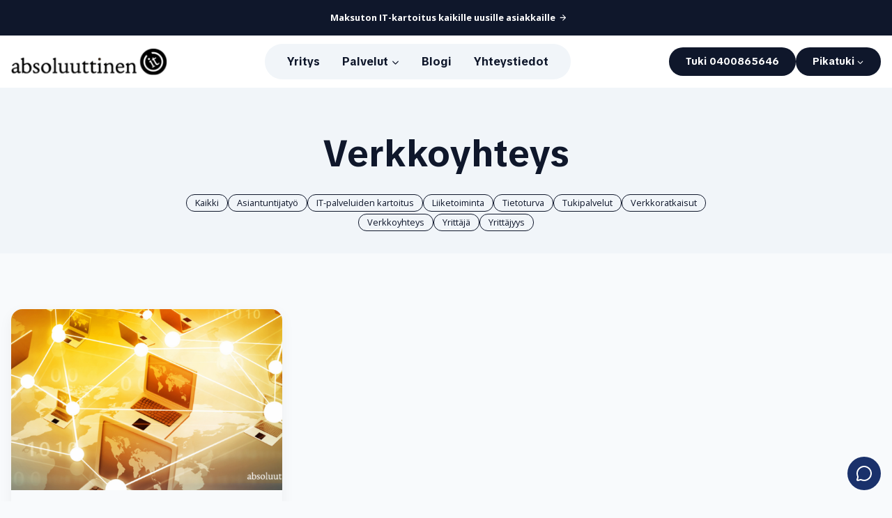

--- FILE ---
content_type: text/html; charset=UTF-8
request_url: https://absoluuttinen.fi/tag/verkkoyhteys/
body_size: 25616
content:
<!doctype html>
<html dir="ltr" lang="fi" prefix="og: https://ogp.me/ns#" class="no-js" itemtype="https://schema.org/Blog" itemscope>
<head>
	<meta charset="UTF-8">
	<meta name="viewport" content="width=device-width, initial-scale=1, minimum-scale=1">
	<title>Verkkoyhteys - Absoluuttinen IT Oy</title>

		<!-- All in One SEO 4.9.2 - aioseo.com -->
	<meta name="robots" content="max-image-preview:large" />
	<link rel="canonical" href="https://absoluuttinen.fi/tag/verkkoyhteys/" />
	<meta name="generator" content="All in One SEO (AIOSEO) 4.9.2" />
		<script type="application/ld+json" class="aioseo-schema">
			{"@context":"https:\/\/schema.org","@graph":[{"@type":"BreadcrumbList","@id":"https:\/\/absoluuttinen.fi\/tag\/verkkoyhteys\/#breadcrumblist","itemListElement":[{"@type":"ListItem","@id":"https:\/\/absoluuttinen.fi#listItem","position":1,"name":"Home","item":"https:\/\/absoluuttinen.fi","nextItem":{"@type":"ListItem","@id":"https:\/\/absoluuttinen.fi\/tag\/verkkoyhteys\/#listItem","name":"Verkkoyhteys"}},{"@type":"ListItem","@id":"https:\/\/absoluuttinen.fi\/tag\/verkkoyhteys\/#listItem","position":2,"name":"Verkkoyhteys","previousItem":{"@type":"ListItem","@id":"https:\/\/absoluuttinen.fi#listItem","name":"Home"}}]},{"@type":"CollectionPage","@id":"https:\/\/absoluuttinen.fi\/tag\/verkkoyhteys\/#collectionpage","url":"https:\/\/absoluuttinen.fi\/tag\/verkkoyhteys\/","name":"Verkkoyhteys - Absoluuttinen IT Oy","inLanguage":"fi","isPartOf":{"@id":"https:\/\/absoluuttinen.fi\/#website"},"breadcrumb":{"@id":"https:\/\/absoluuttinen.fi\/tag\/verkkoyhteys\/#breadcrumblist"}},{"@type":"Organization","@id":"https:\/\/absoluuttinen.fi\/#organization","name":"Absoluuttinen IT Oy","description":"Ihmisl\u00e4heist\u00e4 tietotekniikkaa","url":"https:\/\/absoluuttinen.fi\/","logo":{"@type":"ImageObject","url":"https:\/\/absoluuttinen.fi\/wp-content\/uploads\/logo-absoluuttinen.svg","@id":"https:\/\/absoluuttinen.fi\/tag\/verkkoyhteys\/#organizationLogo","width":400,"height":70,"caption":"Absoluuttinen IT, logo"},"image":{"@id":"https:\/\/absoluuttinen.fi\/tag\/verkkoyhteys\/#organizationLogo"},"sameAs":["https:\/\/www.instagram.com\/absoluuttinenit\/","https:\/\/www.linkedin.com\/company\/absoluuttinen-it"]},{"@type":"WebSite","@id":"https:\/\/absoluuttinen.fi\/#website","url":"https:\/\/absoluuttinen.fi\/","name":"Absoluuttinen IT Oy","description":"Ihmisl\u00e4heist\u00e4 tietotekniikkaa","inLanguage":"fi","publisher":{"@id":"https:\/\/absoluuttinen.fi\/#organization"}}]}
		</script>
		<!-- All in One SEO -->

<script>
window.koko_analytics = {"url":"https:\/\/absoluuttinen.fi\/koko-analytics-collect.php","site_url":"https:\/\/absoluuttinen.fi","post_id":0,"path":"\/tag\/verkkoyhteys\/","method":"cookie","use_cookie":true};
</script>
<link rel="alternate" type="application/rss+xml" title="Absoluuttinen IT Oy &raquo; syöte" href="https://absoluuttinen.fi/feed/" />
<link rel="alternate" type="application/rss+xml" title="Absoluuttinen IT Oy &raquo; kommenttien syöte" href="https://absoluuttinen.fi/comments/feed/" />
			<script>document.documentElement.classList.remove( 'no-js' );</script>
			<link rel="alternate" type="application/rss+xml" title="Absoluuttinen IT Oy &raquo; Verkkoyhteys avainsanan RSS-syöte" href="https://absoluuttinen.fi/tag/verkkoyhteys/feed/" />
<style id='wp-img-auto-sizes-contain-inline-css'>
img:is([sizes=auto i],[sizes^="auto," i]){contain-intrinsic-size:3000px 1500px}
/*# sourceURL=wp-img-auto-sizes-contain-inline-css */
</style>
<link rel='stylesheet' id='kadence-blocks-column-css' href='https://absoluuttinen.fi/wp-content/plugins/kadence-blocks/dist/style-blocks-column.css?ver=3.5.29' media='all' />
<style id='kadence-blocks-advancedheading-inline-css'>
.wp-block-kadence-advancedheading mark{background:transparent;border-style:solid;border-width:0}.wp-block-kadence-advancedheading mark.kt-highlight{color:#f76a0c;}.kb-adv-heading-icon{display: inline-flex;justify-content: center;align-items: center;} .is-layout-constrained > .kb-advanced-heading-link {display: block;}.single-content .kadence-advanced-heading-wrapper h1, .single-content .kadence-advanced-heading-wrapper h2, .single-content .kadence-advanced-heading-wrapper h3, .single-content .kadence-advanced-heading-wrapper h4, .single-content .kadence-advanced-heading-wrapper h5, .single-content .kadence-advanced-heading-wrapper h6 {margin: 1.5em 0 .5em;}.single-content .kadence-advanced-heading-wrapper+* { margin-top:0;}.kb-screen-reader-text{position:absolute;width:1px;height:1px;padding:0;margin:-1px;overflow:hidden;clip:rect(0,0,0,0);}
/*# sourceURL=kadence-blocks-advancedheading-inline-css */
</style>
<link rel='stylesheet' id='kadence-blocks-advanced-form-css' href='https://absoluuttinen.fi/wp-content/plugins/kadence-blocks/dist/style-blocks-advanced-form.css?ver=3.5.29' media='all' />
<link rel='stylesheet' id='kadence-blocks-rowlayout-css' href='https://absoluuttinen.fi/wp-content/plugins/kadence-blocks/dist/style-blocks-rowlayout.css?ver=3.5.29' media='all' />
<link rel='stylesheet' id='kadence-blocks-pro-modal-css' href='https://absoluuttinen.fi/wp-content/plugins/kadence-blocks-pro/dist/style-blocks-modal.css?ver=2.8.6' media='all' />
<link rel='stylesheet' id='kadence-blocks-image-css' href='https://absoluuttinen.fi/wp-content/plugins/kadence-blocks/dist/style-blocks-image.css?ver=3.5.29' media='all' />
<link rel='stylesheet' id='kadence-blocks-advancedbtn-css' href='https://absoluuttinen.fi/wp-content/plugins/kadence-blocks/dist/style-blocks-advancedbtn.css?ver=3.5.29' media='all' />
<link rel='stylesheet' id='kadence-blocks-pro-dynamiclist-css' href='https://absoluuttinen.fi/wp-content/plugins/kadence-blocks-pro/dist/style-blocks-dynamiclist.css?ver=2.8.6' media='all' />
<link rel='stylesheet' id='kadence-blocks-navigation-css' href='https://absoluuttinen.fi/wp-content/plugins/kadence-blocks/dist/style-blocks-navigation.css?ver=3.5.29' media='all' />
<style id='wp-emoji-styles-inline-css'>

	img.wp-smiley, img.emoji {
		display: inline !important;
		border: none !important;
		box-shadow: none !important;
		height: 1em !important;
		width: 1em !important;
		margin: 0 0.07em !important;
		vertical-align: -0.1em !important;
		background: none !important;
		padding: 0 !important;
	}
/*# sourceURL=wp-emoji-styles-inline-css */
</style>
<style id='wp-block-library-inline-css'>
:root{--wp-block-synced-color:#7a00df;--wp-block-synced-color--rgb:122,0,223;--wp-bound-block-color:var(--wp-block-synced-color);--wp-editor-canvas-background:#ddd;--wp-admin-theme-color:#007cba;--wp-admin-theme-color--rgb:0,124,186;--wp-admin-theme-color-darker-10:#006ba1;--wp-admin-theme-color-darker-10--rgb:0,107,160.5;--wp-admin-theme-color-darker-20:#005a87;--wp-admin-theme-color-darker-20--rgb:0,90,135;--wp-admin-border-width-focus:2px}@media (min-resolution:192dpi){:root{--wp-admin-border-width-focus:1.5px}}.wp-element-button{cursor:pointer}:root .has-very-light-gray-background-color{background-color:#eee}:root .has-very-dark-gray-background-color{background-color:#313131}:root .has-very-light-gray-color{color:#eee}:root .has-very-dark-gray-color{color:#313131}:root .has-vivid-green-cyan-to-vivid-cyan-blue-gradient-background{background:linear-gradient(135deg,#00d084,#0693e3)}:root .has-purple-crush-gradient-background{background:linear-gradient(135deg,#34e2e4,#4721fb 50%,#ab1dfe)}:root .has-hazy-dawn-gradient-background{background:linear-gradient(135deg,#faaca8,#dad0ec)}:root .has-subdued-olive-gradient-background{background:linear-gradient(135deg,#fafae1,#67a671)}:root .has-atomic-cream-gradient-background{background:linear-gradient(135deg,#fdd79a,#004a59)}:root .has-nightshade-gradient-background{background:linear-gradient(135deg,#330968,#31cdcf)}:root .has-midnight-gradient-background{background:linear-gradient(135deg,#020381,#2874fc)}:root{--wp--preset--font-size--normal:16px;--wp--preset--font-size--huge:42px}.has-regular-font-size{font-size:1em}.has-larger-font-size{font-size:2.625em}.has-normal-font-size{font-size:var(--wp--preset--font-size--normal)}.has-huge-font-size{font-size:var(--wp--preset--font-size--huge)}.has-text-align-center{text-align:center}.has-text-align-left{text-align:left}.has-text-align-right{text-align:right}.has-fit-text{white-space:nowrap!important}#end-resizable-editor-section{display:none}.aligncenter{clear:both}.items-justified-left{justify-content:flex-start}.items-justified-center{justify-content:center}.items-justified-right{justify-content:flex-end}.items-justified-space-between{justify-content:space-between}.screen-reader-text{border:0;clip-path:inset(50%);height:1px;margin:-1px;overflow:hidden;padding:0;position:absolute;width:1px;word-wrap:normal!important}.screen-reader-text:focus{background-color:#ddd;clip-path:none;color:#444;display:block;font-size:1em;height:auto;left:5px;line-height:normal;padding:15px 23px 14px;text-decoration:none;top:5px;width:auto;z-index:100000}html :where(.has-border-color){border-style:solid}html :where([style*=border-top-color]){border-top-style:solid}html :where([style*=border-right-color]){border-right-style:solid}html :where([style*=border-bottom-color]){border-bottom-style:solid}html :where([style*=border-left-color]){border-left-style:solid}html :where([style*=border-width]){border-style:solid}html :where([style*=border-top-width]){border-top-style:solid}html :where([style*=border-right-width]){border-right-style:solid}html :where([style*=border-bottom-width]){border-bottom-style:solid}html :where([style*=border-left-width]){border-left-style:solid}html :where(img[class*=wp-image-]){height:auto;max-width:100%}:where(figure){margin:0 0 1em}html :where(.is-position-sticky){--wp-admin--admin-bar--position-offset:var(--wp-admin--admin-bar--height,0px)}@media screen and (max-width:600px){html :where(.is-position-sticky){--wp-admin--admin-bar--position-offset:0px}}

/*# sourceURL=wp-block-library-inline-css */
</style><style id='wp-block-categories-inline-css'>
.wp-block-categories{box-sizing:border-box}.wp-block-categories.alignleft{margin-right:2em}.wp-block-categories.alignright{margin-left:2em}.wp-block-categories.wp-block-categories-dropdown.aligncenter{text-align:center}.wp-block-categories .wp-block-categories__label{display:block;width:100%}
/*# sourceURL=https://absoluuttinen.fi/wp-includes/blocks/categories/style.min.css */
</style>
<style id='wp-block-gallery-inline-css'>
.blocks-gallery-grid:not(.has-nested-images),.wp-block-gallery:not(.has-nested-images){display:flex;flex-wrap:wrap;list-style-type:none;margin:0;padding:0}.blocks-gallery-grid:not(.has-nested-images) .blocks-gallery-image,.blocks-gallery-grid:not(.has-nested-images) .blocks-gallery-item,.wp-block-gallery:not(.has-nested-images) .blocks-gallery-image,.wp-block-gallery:not(.has-nested-images) .blocks-gallery-item{display:flex;flex-direction:column;flex-grow:1;justify-content:center;margin:0 1em 1em 0;position:relative;width:calc(50% - 1em)}.blocks-gallery-grid:not(.has-nested-images) .blocks-gallery-image:nth-of-type(2n),.blocks-gallery-grid:not(.has-nested-images) .blocks-gallery-item:nth-of-type(2n),.wp-block-gallery:not(.has-nested-images) .blocks-gallery-image:nth-of-type(2n),.wp-block-gallery:not(.has-nested-images) .blocks-gallery-item:nth-of-type(2n){margin-right:0}.blocks-gallery-grid:not(.has-nested-images) .blocks-gallery-image figure,.blocks-gallery-grid:not(.has-nested-images) .blocks-gallery-item figure,.wp-block-gallery:not(.has-nested-images) .blocks-gallery-image figure,.wp-block-gallery:not(.has-nested-images) .blocks-gallery-item figure{align-items:flex-end;display:flex;height:100%;justify-content:flex-start;margin:0}.blocks-gallery-grid:not(.has-nested-images) .blocks-gallery-image img,.blocks-gallery-grid:not(.has-nested-images) .blocks-gallery-item img,.wp-block-gallery:not(.has-nested-images) .blocks-gallery-image img,.wp-block-gallery:not(.has-nested-images) .blocks-gallery-item img{display:block;height:auto;max-width:100%;width:auto}.blocks-gallery-grid:not(.has-nested-images) .blocks-gallery-image figcaption,.blocks-gallery-grid:not(.has-nested-images) .blocks-gallery-item figcaption,.wp-block-gallery:not(.has-nested-images) .blocks-gallery-image figcaption,.wp-block-gallery:not(.has-nested-images) .blocks-gallery-item figcaption{background:linear-gradient(0deg,#000000b3,#0000004d 70%,#0000);bottom:0;box-sizing:border-box;color:#fff;font-size:.8em;margin:0;max-height:100%;overflow:auto;padding:3em .77em .7em;position:absolute;text-align:center;width:100%;z-index:2}.blocks-gallery-grid:not(.has-nested-images) .blocks-gallery-image figcaption img,.blocks-gallery-grid:not(.has-nested-images) .blocks-gallery-item figcaption img,.wp-block-gallery:not(.has-nested-images) .blocks-gallery-image figcaption img,.wp-block-gallery:not(.has-nested-images) .blocks-gallery-item figcaption img{display:inline}.blocks-gallery-grid:not(.has-nested-images) figcaption,.wp-block-gallery:not(.has-nested-images) figcaption{flex-grow:1}.blocks-gallery-grid:not(.has-nested-images).is-cropped .blocks-gallery-image a,.blocks-gallery-grid:not(.has-nested-images).is-cropped .blocks-gallery-image img,.blocks-gallery-grid:not(.has-nested-images).is-cropped .blocks-gallery-item a,.blocks-gallery-grid:not(.has-nested-images).is-cropped .blocks-gallery-item img,.wp-block-gallery:not(.has-nested-images).is-cropped .blocks-gallery-image a,.wp-block-gallery:not(.has-nested-images).is-cropped .blocks-gallery-image img,.wp-block-gallery:not(.has-nested-images).is-cropped .blocks-gallery-item a,.wp-block-gallery:not(.has-nested-images).is-cropped .blocks-gallery-item img{flex:1;height:100%;object-fit:cover;width:100%}.blocks-gallery-grid:not(.has-nested-images).columns-1 .blocks-gallery-image,.blocks-gallery-grid:not(.has-nested-images).columns-1 .blocks-gallery-item,.wp-block-gallery:not(.has-nested-images).columns-1 .blocks-gallery-image,.wp-block-gallery:not(.has-nested-images).columns-1 .blocks-gallery-item{margin-right:0;width:100%}@media (min-width:600px){.blocks-gallery-grid:not(.has-nested-images).columns-3 .blocks-gallery-image,.blocks-gallery-grid:not(.has-nested-images).columns-3 .blocks-gallery-item,.wp-block-gallery:not(.has-nested-images).columns-3 .blocks-gallery-image,.wp-block-gallery:not(.has-nested-images).columns-3 .blocks-gallery-item{margin-right:1em;width:calc(33.33333% - .66667em)}.blocks-gallery-grid:not(.has-nested-images).columns-4 .blocks-gallery-image,.blocks-gallery-grid:not(.has-nested-images).columns-4 .blocks-gallery-item,.wp-block-gallery:not(.has-nested-images).columns-4 .blocks-gallery-image,.wp-block-gallery:not(.has-nested-images).columns-4 .blocks-gallery-item{margin-right:1em;width:calc(25% - .75em)}.blocks-gallery-grid:not(.has-nested-images).columns-5 .blocks-gallery-image,.blocks-gallery-grid:not(.has-nested-images).columns-5 .blocks-gallery-item,.wp-block-gallery:not(.has-nested-images).columns-5 .blocks-gallery-image,.wp-block-gallery:not(.has-nested-images).columns-5 .blocks-gallery-item{margin-right:1em;width:calc(20% - .8em)}.blocks-gallery-grid:not(.has-nested-images).columns-6 .blocks-gallery-image,.blocks-gallery-grid:not(.has-nested-images).columns-6 .blocks-gallery-item,.wp-block-gallery:not(.has-nested-images).columns-6 .blocks-gallery-image,.wp-block-gallery:not(.has-nested-images).columns-6 .blocks-gallery-item{margin-right:1em;width:calc(16.66667% - .83333em)}.blocks-gallery-grid:not(.has-nested-images).columns-7 .blocks-gallery-image,.blocks-gallery-grid:not(.has-nested-images).columns-7 .blocks-gallery-item,.wp-block-gallery:not(.has-nested-images).columns-7 .blocks-gallery-image,.wp-block-gallery:not(.has-nested-images).columns-7 .blocks-gallery-item{margin-right:1em;width:calc(14.28571% - .85714em)}.blocks-gallery-grid:not(.has-nested-images).columns-8 .blocks-gallery-image,.blocks-gallery-grid:not(.has-nested-images).columns-8 .blocks-gallery-item,.wp-block-gallery:not(.has-nested-images).columns-8 .blocks-gallery-image,.wp-block-gallery:not(.has-nested-images).columns-8 .blocks-gallery-item{margin-right:1em;width:calc(12.5% - .875em)}.blocks-gallery-grid:not(.has-nested-images).columns-1 .blocks-gallery-image:nth-of-type(1n),.blocks-gallery-grid:not(.has-nested-images).columns-1 .blocks-gallery-item:nth-of-type(1n),.blocks-gallery-grid:not(.has-nested-images).columns-2 .blocks-gallery-image:nth-of-type(2n),.blocks-gallery-grid:not(.has-nested-images).columns-2 .blocks-gallery-item:nth-of-type(2n),.blocks-gallery-grid:not(.has-nested-images).columns-3 .blocks-gallery-image:nth-of-type(3n),.blocks-gallery-grid:not(.has-nested-images).columns-3 .blocks-gallery-item:nth-of-type(3n),.blocks-gallery-grid:not(.has-nested-images).columns-4 .blocks-gallery-image:nth-of-type(4n),.blocks-gallery-grid:not(.has-nested-images).columns-4 .blocks-gallery-item:nth-of-type(4n),.blocks-gallery-grid:not(.has-nested-images).columns-5 .blocks-gallery-image:nth-of-type(5n),.blocks-gallery-grid:not(.has-nested-images).columns-5 .blocks-gallery-item:nth-of-type(5n),.blocks-gallery-grid:not(.has-nested-images).columns-6 .blocks-gallery-image:nth-of-type(6n),.blocks-gallery-grid:not(.has-nested-images).columns-6 .blocks-gallery-item:nth-of-type(6n),.blocks-gallery-grid:not(.has-nested-images).columns-7 .blocks-gallery-image:nth-of-type(7n),.blocks-gallery-grid:not(.has-nested-images).columns-7 .blocks-gallery-item:nth-of-type(7n),.blocks-gallery-grid:not(.has-nested-images).columns-8 .blocks-gallery-image:nth-of-type(8n),.blocks-gallery-grid:not(.has-nested-images).columns-8 .blocks-gallery-item:nth-of-type(8n),.wp-block-gallery:not(.has-nested-images).columns-1 .blocks-gallery-image:nth-of-type(1n),.wp-block-gallery:not(.has-nested-images).columns-1 .blocks-gallery-item:nth-of-type(1n),.wp-block-gallery:not(.has-nested-images).columns-2 .blocks-gallery-image:nth-of-type(2n),.wp-block-gallery:not(.has-nested-images).columns-2 .blocks-gallery-item:nth-of-type(2n),.wp-block-gallery:not(.has-nested-images).columns-3 .blocks-gallery-image:nth-of-type(3n),.wp-block-gallery:not(.has-nested-images).columns-3 .blocks-gallery-item:nth-of-type(3n),.wp-block-gallery:not(.has-nested-images).columns-4 .blocks-gallery-image:nth-of-type(4n),.wp-block-gallery:not(.has-nested-images).columns-4 .blocks-gallery-item:nth-of-type(4n),.wp-block-gallery:not(.has-nested-images).columns-5 .blocks-gallery-image:nth-of-type(5n),.wp-block-gallery:not(.has-nested-images).columns-5 .blocks-gallery-item:nth-of-type(5n),.wp-block-gallery:not(.has-nested-images).columns-6 .blocks-gallery-image:nth-of-type(6n),.wp-block-gallery:not(.has-nested-images).columns-6 .blocks-gallery-item:nth-of-type(6n),.wp-block-gallery:not(.has-nested-images).columns-7 .blocks-gallery-image:nth-of-type(7n),.wp-block-gallery:not(.has-nested-images).columns-7 .blocks-gallery-item:nth-of-type(7n),.wp-block-gallery:not(.has-nested-images).columns-8 .blocks-gallery-image:nth-of-type(8n),.wp-block-gallery:not(.has-nested-images).columns-8 .blocks-gallery-item:nth-of-type(8n){margin-right:0}}.blocks-gallery-grid:not(.has-nested-images) .blocks-gallery-image:last-child,.blocks-gallery-grid:not(.has-nested-images) .blocks-gallery-item:last-child,.wp-block-gallery:not(.has-nested-images) .blocks-gallery-image:last-child,.wp-block-gallery:not(.has-nested-images) .blocks-gallery-item:last-child{margin-right:0}.blocks-gallery-grid:not(.has-nested-images).alignleft,.blocks-gallery-grid:not(.has-nested-images).alignright,.wp-block-gallery:not(.has-nested-images).alignleft,.wp-block-gallery:not(.has-nested-images).alignright{max-width:420px;width:100%}.blocks-gallery-grid:not(.has-nested-images).aligncenter .blocks-gallery-item figure,.wp-block-gallery:not(.has-nested-images).aligncenter .blocks-gallery-item figure{justify-content:center}.wp-block-gallery:not(.is-cropped) .blocks-gallery-item{align-self:flex-start}figure.wp-block-gallery.has-nested-images{align-items:normal}.wp-block-gallery.has-nested-images figure.wp-block-image:not(#individual-image){margin:0;width:calc(50% - var(--wp--style--unstable-gallery-gap, 16px)/2)}.wp-block-gallery.has-nested-images figure.wp-block-image{box-sizing:border-box;display:flex;flex-direction:column;flex-grow:1;justify-content:center;max-width:100%;position:relative}.wp-block-gallery.has-nested-images figure.wp-block-image>a,.wp-block-gallery.has-nested-images figure.wp-block-image>div{flex-direction:column;flex-grow:1;margin:0}.wp-block-gallery.has-nested-images figure.wp-block-image img{display:block;height:auto;max-width:100%!important;width:auto}.wp-block-gallery.has-nested-images figure.wp-block-image figcaption,.wp-block-gallery.has-nested-images figure.wp-block-image:has(figcaption):before{bottom:0;left:0;max-height:100%;position:absolute;right:0}.wp-block-gallery.has-nested-images figure.wp-block-image:has(figcaption):before{backdrop-filter:blur(3px);content:"";height:100%;-webkit-mask-image:linear-gradient(0deg,#000 20%,#0000);mask-image:linear-gradient(0deg,#000 20%,#0000);max-height:40%;pointer-events:none}.wp-block-gallery.has-nested-images figure.wp-block-image figcaption{box-sizing:border-box;color:#fff;font-size:13px;margin:0;overflow:auto;padding:1em;text-align:center;text-shadow:0 0 1.5px #000}.wp-block-gallery.has-nested-images figure.wp-block-image figcaption::-webkit-scrollbar{height:12px;width:12px}.wp-block-gallery.has-nested-images figure.wp-block-image figcaption::-webkit-scrollbar-track{background-color:initial}.wp-block-gallery.has-nested-images figure.wp-block-image figcaption::-webkit-scrollbar-thumb{background-clip:padding-box;background-color:initial;border:3px solid #0000;border-radius:8px}.wp-block-gallery.has-nested-images figure.wp-block-image figcaption:focus-within::-webkit-scrollbar-thumb,.wp-block-gallery.has-nested-images figure.wp-block-image figcaption:focus::-webkit-scrollbar-thumb,.wp-block-gallery.has-nested-images figure.wp-block-image figcaption:hover::-webkit-scrollbar-thumb{background-color:#fffc}.wp-block-gallery.has-nested-images figure.wp-block-image figcaption{scrollbar-color:#0000 #0000;scrollbar-gutter:stable both-edges;scrollbar-width:thin}.wp-block-gallery.has-nested-images figure.wp-block-image figcaption:focus,.wp-block-gallery.has-nested-images figure.wp-block-image figcaption:focus-within,.wp-block-gallery.has-nested-images figure.wp-block-image figcaption:hover{scrollbar-color:#fffc #0000}.wp-block-gallery.has-nested-images figure.wp-block-image figcaption{will-change:transform}@media (hover:none){.wp-block-gallery.has-nested-images figure.wp-block-image figcaption{scrollbar-color:#fffc #0000}}.wp-block-gallery.has-nested-images figure.wp-block-image figcaption{background:linear-gradient(0deg,#0006,#0000)}.wp-block-gallery.has-nested-images figure.wp-block-image figcaption img{display:inline}.wp-block-gallery.has-nested-images figure.wp-block-image figcaption a{color:inherit}.wp-block-gallery.has-nested-images figure.wp-block-image.has-custom-border img{box-sizing:border-box}.wp-block-gallery.has-nested-images figure.wp-block-image.has-custom-border>a,.wp-block-gallery.has-nested-images figure.wp-block-image.has-custom-border>div,.wp-block-gallery.has-nested-images figure.wp-block-image.is-style-rounded>a,.wp-block-gallery.has-nested-images figure.wp-block-image.is-style-rounded>div{flex:1 1 auto}.wp-block-gallery.has-nested-images figure.wp-block-image.has-custom-border figcaption,.wp-block-gallery.has-nested-images figure.wp-block-image.is-style-rounded figcaption{background:none;color:inherit;flex:initial;margin:0;padding:10px 10px 9px;position:relative;text-shadow:none}.wp-block-gallery.has-nested-images figure.wp-block-image.has-custom-border:before,.wp-block-gallery.has-nested-images figure.wp-block-image.is-style-rounded:before{content:none}.wp-block-gallery.has-nested-images figcaption{flex-basis:100%;flex-grow:1;text-align:center}.wp-block-gallery.has-nested-images:not(.is-cropped) figure.wp-block-image:not(#individual-image){margin-bottom:auto;margin-top:0}.wp-block-gallery.has-nested-images.is-cropped figure.wp-block-image:not(#individual-image){align-self:inherit}.wp-block-gallery.has-nested-images.is-cropped figure.wp-block-image:not(#individual-image)>a,.wp-block-gallery.has-nested-images.is-cropped figure.wp-block-image:not(#individual-image)>div:not(.components-drop-zone){display:flex}.wp-block-gallery.has-nested-images.is-cropped figure.wp-block-image:not(#individual-image) a,.wp-block-gallery.has-nested-images.is-cropped figure.wp-block-image:not(#individual-image) img{flex:1 0 0%;height:100%;object-fit:cover;width:100%}.wp-block-gallery.has-nested-images.columns-1 figure.wp-block-image:not(#individual-image){width:100%}@media (min-width:600px){.wp-block-gallery.has-nested-images.columns-3 figure.wp-block-image:not(#individual-image){width:calc(33.33333% - var(--wp--style--unstable-gallery-gap, 16px)*.66667)}.wp-block-gallery.has-nested-images.columns-4 figure.wp-block-image:not(#individual-image){width:calc(25% - var(--wp--style--unstable-gallery-gap, 16px)*.75)}.wp-block-gallery.has-nested-images.columns-5 figure.wp-block-image:not(#individual-image){width:calc(20% - var(--wp--style--unstable-gallery-gap, 16px)*.8)}.wp-block-gallery.has-nested-images.columns-6 figure.wp-block-image:not(#individual-image){width:calc(16.66667% - var(--wp--style--unstable-gallery-gap, 16px)*.83333)}.wp-block-gallery.has-nested-images.columns-7 figure.wp-block-image:not(#individual-image){width:calc(14.28571% - var(--wp--style--unstable-gallery-gap, 16px)*.85714)}.wp-block-gallery.has-nested-images.columns-8 figure.wp-block-image:not(#individual-image){width:calc(12.5% - var(--wp--style--unstable-gallery-gap, 16px)*.875)}.wp-block-gallery.has-nested-images.columns-default figure.wp-block-image:not(#individual-image){width:calc(33.33% - var(--wp--style--unstable-gallery-gap, 16px)*.66667)}.wp-block-gallery.has-nested-images.columns-default figure.wp-block-image:not(#individual-image):first-child:nth-last-child(2),.wp-block-gallery.has-nested-images.columns-default figure.wp-block-image:not(#individual-image):first-child:nth-last-child(2)~figure.wp-block-image:not(#individual-image){width:calc(50% - var(--wp--style--unstable-gallery-gap, 16px)*.5)}.wp-block-gallery.has-nested-images.columns-default figure.wp-block-image:not(#individual-image):first-child:last-child{width:100%}}.wp-block-gallery.has-nested-images.alignleft,.wp-block-gallery.has-nested-images.alignright{max-width:420px;width:100%}.wp-block-gallery.has-nested-images.aligncenter{justify-content:center}
/*# sourceURL=https://absoluuttinen.fi/wp-includes/blocks/gallery/style.min.css */
</style>
<style id='wp-block-heading-inline-css'>
h1:where(.wp-block-heading).has-background,h2:where(.wp-block-heading).has-background,h3:where(.wp-block-heading).has-background,h4:where(.wp-block-heading).has-background,h5:where(.wp-block-heading).has-background,h6:where(.wp-block-heading).has-background{padding:1.25em 2.375em}h1.has-text-align-left[style*=writing-mode]:where([style*=vertical-lr]),h1.has-text-align-right[style*=writing-mode]:where([style*=vertical-rl]),h2.has-text-align-left[style*=writing-mode]:where([style*=vertical-lr]),h2.has-text-align-right[style*=writing-mode]:where([style*=vertical-rl]),h3.has-text-align-left[style*=writing-mode]:where([style*=vertical-lr]),h3.has-text-align-right[style*=writing-mode]:where([style*=vertical-rl]),h4.has-text-align-left[style*=writing-mode]:where([style*=vertical-lr]),h4.has-text-align-right[style*=writing-mode]:where([style*=vertical-rl]),h5.has-text-align-left[style*=writing-mode]:where([style*=vertical-lr]),h5.has-text-align-right[style*=writing-mode]:where([style*=vertical-rl]),h6.has-text-align-left[style*=writing-mode]:where([style*=vertical-lr]),h6.has-text-align-right[style*=writing-mode]:where([style*=vertical-rl]){rotate:180deg}
/*# sourceURL=https://absoluuttinen.fi/wp-includes/blocks/heading/style.min.css */
</style>
<style id='wp-block-image-inline-css'>
.wp-block-image>a,.wp-block-image>figure>a{display:inline-block}.wp-block-image img{box-sizing:border-box;height:auto;max-width:100%;vertical-align:bottom}@media not (prefers-reduced-motion){.wp-block-image img.hide{visibility:hidden}.wp-block-image img.show{animation:show-content-image .4s}}.wp-block-image[style*=border-radius] img,.wp-block-image[style*=border-radius]>a{border-radius:inherit}.wp-block-image.has-custom-border img{box-sizing:border-box}.wp-block-image.aligncenter{text-align:center}.wp-block-image.alignfull>a,.wp-block-image.alignwide>a{width:100%}.wp-block-image.alignfull img,.wp-block-image.alignwide img{height:auto;width:100%}.wp-block-image .aligncenter,.wp-block-image .alignleft,.wp-block-image .alignright,.wp-block-image.aligncenter,.wp-block-image.alignleft,.wp-block-image.alignright{display:table}.wp-block-image .aligncenter>figcaption,.wp-block-image .alignleft>figcaption,.wp-block-image .alignright>figcaption,.wp-block-image.aligncenter>figcaption,.wp-block-image.alignleft>figcaption,.wp-block-image.alignright>figcaption{caption-side:bottom;display:table-caption}.wp-block-image .alignleft{float:left;margin:.5em 1em .5em 0}.wp-block-image .alignright{float:right;margin:.5em 0 .5em 1em}.wp-block-image .aligncenter{margin-left:auto;margin-right:auto}.wp-block-image :where(figcaption){margin-bottom:1em;margin-top:.5em}.wp-block-image.is-style-circle-mask img{border-radius:9999px}@supports ((-webkit-mask-image:none) or (mask-image:none)) or (-webkit-mask-image:none){.wp-block-image.is-style-circle-mask img{border-radius:0;-webkit-mask-image:url('data:image/svg+xml;utf8,<svg viewBox="0 0 100 100" xmlns="http://www.w3.org/2000/svg"><circle cx="50" cy="50" r="50"/></svg>');mask-image:url('data:image/svg+xml;utf8,<svg viewBox="0 0 100 100" xmlns="http://www.w3.org/2000/svg"><circle cx="50" cy="50" r="50"/></svg>');mask-mode:alpha;-webkit-mask-position:center;mask-position:center;-webkit-mask-repeat:no-repeat;mask-repeat:no-repeat;-webkit-mask-size:contain;mask-size:contain}}:root :where(.wp-block-image.is-style-rounded img,.wp-block-image .is-style-rounded img){border-radius:9999px}.wp-block-image figure{margin:0}.wp-lightbox-container{display:flex;flex-direction:column;position:relative}.wp-lightbox-container img{cursor:zoom-in}.wp-lightbox-container img:hover+button{opacity:1}.wp-lightbox-container button{align-items:center;backdrop-filter:blur(16px) saturate(180%);background-color:#5a5a5a40;border:none;border-radius:4px;cursor:zoom-in;display:flex;height:20px;justify-content:center;opacity:0;padding:0;position:absolute;right:16px;text-align:center;top:16px;width:20px;z-index:100}@media not (prefers-reduced-motion){.wp-lightbox-container button{transition:opacity .2s ease}}.wp-lightbox-container button:focus-visible{outline:3px auto #5a5a5a40;outline:3px auto -webkit-focus-ring-color;outline-offset:3px}.wp-lightbox-container button:hover{cursor:pointer;opacity:1}.wp-lightbox-container button:focus{opacity:1}.wp-lightbox-container button:focus,.wp-lightbox-container button:hover,.wp-lightbox-container button:not(:hover):not(:active):not(.has-background){background-color:#5a5a5a40;border:none}.wp-lightbox-overlay{box-sizing:border-box;cursor:zoom-out;height:100vh;left:0;overflow:hidden;position:fixed;top:0;visibility:hidden;width:100%;z-index:100000}.wp-lightbox-overlay .close-button{align-items:center;cursor:pointer;display:flex;justify-content:center;min-height:40px;min-width:40px;padding:0;position:absolute;right:calc(env(safe-area-inset-right) + 16px);top:calc(env(safe-area-inset-top) + 16px);z-index:5000000}.wp-lightbox-overlay .close-button:focus,.wp-lightbox-overlay .close-button:hover,.wp-lightbox-overlay .close-button:not(:hover):not(:active):not(.has-background){background:none;border:none}.wp-lightbox-overlay .lightbox-image-container{height:var(--wp--lightbox-container-height);left:50%;overflow:hidden;position:absolute;top:50%;transform:translate(-50%,-50%);transform-origin:top left;width:var(--wp--lightbox-container-width);z-index:9999999999}.wp-lightbox-overlay .wp-block-image{align-items:center;box-sizing:border-box;display:flex;height:100%;justify-content:center;margin:0;position:relative;transform-origin:0 0;width:100%;z-index:3000000}.wp-lightbox-overlay .wp-block-image img{height:var(--wp--lightbox-image-height);min-height:var(--wp--lightbox-image-height);min-width:var(--wp--lightbox-image-width);width:var(--wp--lightbox-image-width)}.wp-lightbox-overlay .wp-block-image figcaption{display:none}.wp-lightbox-overlay button{background:none;border:none}.wp-lightbox-overlay .scrim{background-color:#fff;height:100%;opacity:.9;position:absolute;width:100%;z-index:2000000}.wp-lightbox-overlay.active{visibility:visible}@media not (prefers-reduced-motion){.wp-lightbox-overlay.active{animation:turn-on-visibility .25s both}.wp-lightbox-overlay.active img{animation:turn-on-visibility .35s both}.wp-lightbox-overlay.show-closing-animation:not(.active){animation:turn-off-visibility .35s both}.wp-lightbox-overlay.show-closing-animation:not(.active) img{animation:turn-off-visibility .25s both}.wp-lightbox-overlay.zoom.active{animation:none;opacity:1;visibility:visible}.wp-lightbox-overlay.zoom.active .lightbox-image-container{animation:lightbox-zoom-in .4s}.wp-lightbox-overlay.zoom.active .lightbox-image-container img{animation:none}.wp-lightbox-overlay.zoom.active .scrim{animation:turn-on-visibility .4s forwards}.wp-lightbox-overlay.zoom.show-closing-animation:not(.active){animation:none}.wp-lightbox-overlay.zoom.show-closing-animation:not(.active) .lightbox-image-container{animation:lightbox-zoom-out .4s}.wp-lightbox-overlay.zoom.show-closing-animation:not(.active) .lightbox-image-container img{animation:none}.wp-lightbox-overlay.zoom.show-closing-animation:not(.active) .scrim{animation:turn-off-visibility .4s forwards}}@keyframes show-content-image{0%{visibility:hidden}99%{visibility:hidden}to{visibility:visible}}@keyframes turn-on-visibility{0%{opacity:0}to{opacity:1}}@keyframes turn-off-visibility{0%{opacity:1;visibility:visible}99%{opacity:0;visibility:visible}to{opacity:0;visibility:hidden}}@keyframes lightbox-zoom-in{0%{transform:translate(calc((-100vw + var(--wp--lightbox-scrollbar-width))/2 + var(--wp--lightbox-initial-left-position)),calc(-50vh + var(--wp--lightbox-initial-top-position))) scale(var(--wp--lightbox-scale))}to{transform:translate(-50%,-50%) scale(1)}}@keyframes lightbox-zoom-out{0%{transform:translate(-50%,-50%) scale(1);visibility:visible}99%{visibility:visible}to{transform:translate(calc((-100vw + var(--wp--lightbox-scrollbar-width))/2 + var(--wp--lightbox-initial-left-position)),calc(-50vh + var(--wp--lightbox-initial-top-position))) scale(var(--wp--lightbox-scale));visibility:hidden}}
/*# sourceURL=https://absoluuttinen.fi/wp-includes/blocks/image/style.min.css */
</style>
<style id='wp-block-post-excerpt-inline-css'>
:where(.wp-block-post-excerpt){box-sizing:border-box;margin-bottom:var(--wp--style--block-gap);margin-top:var(--wp--style--block-gap)}.wp-block-post-excerpt__excerpt{margin-bottom:0;margin-top:0}.wp-block-post-excerpt__more-text{margin-bottom:0;margin-top:var(--wp--style--block-gap)}.wp-block-post-excerpt__more-link{display:inline-block}
/*# sourceURL=https://absoluuttinen.fi/wp-includes/blocks/post-excerpt/style.min.css */
</style>
<style id='wp-block-paragraph-inline-css'>
.is-small-text{font-size:.875em}.is-regular-text{font-size:1em}.is-large-text{font-size:2.25em}.is-larger-text{font-size:3em}.has-drop-cap:not(:focus):first-letter{float:left;font-size:8.4em;font-style:normal;font-weight:100;line-height:.68;margin:.05em .1em 0 0;text-transform:uppercase}body.rtl .has-drop-cap:not(:focus):first-letter{float:none;margin-left:.1em}p.has-drop-cap.has-background{overflow:hidden}:root :where(p.has-background){padding:1.25em 2.375em}:where(p.has-text-color:not(.has-link-color)) a{color:inherit}p.has-text-align-left[style*="writing-mode:vertical-lr"],p.has-text-align-right[style*="writing-mode:vertical-rl"]{rotate:180deg}
/*# sourceURL=https://absoluuttinen.fi/wp-includes/blocks/paragraph/style.min.css */
</style>
<style id='wp-block-separator-inline-css'>
@charset "UTF-8";.wp-block-separator{border:none;border-top:2px solid}:root :where(.wp-block-separator.is-style-dots){height:auto;line-height:1;text-align:center}:root :where(.wp-block-separator.is-style-dots):before{color:currentColor;content:"···";font-family:serif;font-size:1.5em;letter-spacing:2em;padding-left:2em}.wp-block-separator.is-style-dots{background:none!important;border:none!important}
/*# sourceURL=https://absoluuttinen.fi/wp-includes/blocks/separator/style.min.css */
</style>
<style id='wp-block-social-links-inline-css'>
.wp-block-social-links{background:none;box-sizing:border-box;margin-left:0;padding-left:0;padding-right:0;text-indent:0}.wp-block-social-links .wp-social-link a,.wp-block-social-links .wp-social-link a:hover{border-bottom:0;box-shadow:none;text-decoration:none}.wp-block-social-links .wp-social-link svg{height:1em;width:1em}.wp-block-social-links .wp-social-link span:not(.screen-reader-text){font-size:.65em;margin-left:.5em;margin-right:.5em}.wp-block-social-links.has-small-icon-size{font-size:16px}.wp-block-social-links,.wp-block-social-links.has-normal-icon-size{font-size:24px}.wp-block-social-links.has-large-icon-size{font-size:36px}.wp-block-social-links.has-huge-icon-size{font-size:48px}.wp-block-social-links.aligncenter{display:flex;justify-content:center}.wp-block-social-links.alignright{justify-content:flex-end}.wp-block-social-link{border-radius:9999px;display:block}@media not (prefers-reduced-motion){.wp-block-social-link{transition:transform .1s ease}}.wp-block-social-link{height:auto}.wp-block-social-link a{align-items:center;display:flex;line-height:0}.wp-block-social-link:hover{transform:scale(1.1)}.wp-block-social-links .wp-block-social-link.wp-social-link{display:inline-block;margin:0;padding:0}.wp-block-social-links .wp-block-social-link.wp-social-link .wp-block-social-link-anchor,.wp-block-social-links .wp-block-social-link.wp-social-link .wp-block-social-link-anchor svg,.wp-block-social-links .wp-block-social-link.wp-social-link .wp-block-social-link-anchor:active,.wp-block-social-links .wp-block-social-link.wp-social-link .wp-block-social-link-anchor:hover,.wp-block-social-links .wp-block-social-link.wp-social-link .wp-block-social-link-anchor:visited{color:currentColor;fill:currentColor}:where(.wp-block-social-links:not(.is-style-logos-only)) .wp-social-link{background-color:#f0f0f0;color:#444}:where(.wp-block-social-links:not(.is-style-logos-only)) .wp-social-link-amazon{background-color:#f90;color:#fff}:where(.wp-block-social-links:not(.is-style-logos-only)) .wp-social-link-bandcamp{background-color:#1ea0c3;color:#fff}:where(.wp-block-social-links:not(.is-style-logos-only)) .wp-social-link-behance{background-color:#0757fe;color:#fff}:where(.wp-block-social-links:not(.is-style-logos-only)) .wp-social-link-bluesky{background-color:#0a7aff;color:#fff}:where(.wp-block-social-links:not(.is-style-logos-only)) .wp-social-link-codepen{background-color:#1e1f26;color:#fff}:where(.wp-block-social-links:not(.is-style-logos-only)) .wp-social-link-deviantart{background-color:#02e49b;color:#fff}:where(.wp-block-social-links:not(.is-style-logos-only)) .wp-social-link-discord{background-color:#5865f2;color:#fff}:where(.wp-block-social-links:not(.is-style-logos-only)) .wp-social-link-dribbble{background-color:#e94c89;color:#fff}:where(.wp-block-social-links:not(.is-style-logos-only)) .wp-social-link-dropbox{background-color:#4280ff;color:#fff}:where(.wp-block-social-links:not(.is-style-logos-only)) .wp-social-link-etsy{background-color:#f45800;color:#fff}:where(.wp-block-social-links:not(.is-style-logos-only)) .wp-social-link-facebook{background-color:#0866ff;color:#fff}:where(.wp-block-social-links:not(.is-style-logos-only)) .wp-social-link-fivehundredpx{background-color:#000;color:#fff}:where(.wp-block-social-links:not(.is-style-logos-only)) .wp-social-link-flickr{background-color:#0461dd;color:#fff}:where(.wp-block-social-links:not(.is-style-logos-only)) .wp-social-link-foursquare{background-color:#e65678;color:#fff}:where(.wp-block-social-links:not(.is-style-logos-only)) .wp-social-link-github{background-color:#24292d;color:#fff}:where(.wp-block-social-links:not(.is-style-logos-only)) .wp-social-link-goodreads{background-color:#eceadd;color:#382110}:where(.wp-block-social-links:not(.is-style-logos-only)) .wp-social-link-google{background-color:#ea4434;color:#fff}:where(.wp-block-social-links:not(.is-style-logos-only)) .wp-social-link-gravatar{background-color:#1d4fc4;color:#fff}:where(.wp-block-social-links:not(.is-style-logos-only)) .wp-social-link-instagram{background-color:#f00075;color:#fff}:where(.wp-block-social-links:not(.is-style-logos-only)) .wp-social-link-lastfm{background-color:#e21b24;color:#fff}:where(.wp-block-social-links:not(.is-style-logos-only)) .wp-social-link-linkedin{background-color:#0d66c2;color:#fff}:where(.wp-block-social-links:not(.is-style-logos-only)) .wp-social-link-mastodon{background-color:#3288d4;color:#fff}:where(.wp-block-social-links:not(.is-style-logos-only)) .wp-social-link-medium{background-color:#000;color:#fff}:where(.wp-block-social-links:not(.is-style-logos-only)) .wp-social-link-meetup{background-color:#f6405f;color:#fff}:where(.wp-block-social-links:not(.is-style-logos-only)) .wp-social-link-patreon{background-color:#000;color:#fff}:where(.wp-block-social-links:not(.is-style-logos-only)) .wp-social-link-pinterest{background-color:#e60122;color:#fff}:where(.wp-block-social-links:not(.is-style-logos-only)) .wp-social-link-pocket{background-color:#ef4155;color:#fff}:where(.wp-block-social-links:not(.is-style-logos-only)) .wp-social-link-reddit{background-color:#ff4500;color:#fff}:where(.wp-block-social-links:not(.is-style-logos-only)) .wp-social-link-skype{background-color:#0478d7;color:#fff}:where(.wp-block-social-links:not(.is-style-logos-only)) .wp-social-link-snapchat{background-color:#fefc00;color:#fff;stroke:#000}:where(.wp-block-social-links:not(.is-style-logos-only)) .wp-social-link-soundcloud{background-color:#ff5600;color:#fff}:where(.wp-block-social-links:not(.is-style-logos-only)) .wp-social-link-spotify{background-color:#1bd760;color:#fff}:where(.wp-block-social-links:not(.is-style-logos-only)) .wp-social-link-telegram{background-color:#2aabee;color:#fff}:where(.wp-block-social-links:not(.is-style-logos-only)) .wp-social-link-threads{background-color:#000;color:#fff}:where(.wp-block-social-links:not(.is-style-logos-only)) .wp-social-link-tiktok{background-color:#000;color:#fff}:where(.wp-block-social-links:not(.is-style-logos-only)) .wp-social-link-tumblr{background-color:#011835;color:#fff}:where(.wp-block-social-links:not(.is-style-logos-only)) .wp-social-link-twitch{background-color:#6440a4;color:#fff}:where(.wp-block-social-links:not(.is-style-logos-only)) .wp-social-link-twitter{background-color:#1da1f2;color:#fff}:where(.wp-block-social-links:not(.is-style-logos-only)) .wp-social-link-vimeo{background-color:#1eb7ea;color:#fff}:where(.wp-block-social-links:not(.is-style-logos-only)) .wp-social-link-vk{background-color:#4680c2;color:#fff}:where(.wp-block-social-links:not(.is-style-logos-only)) .wp-social-link-wordpress{background-color:#3499cd;color:#fff}:where(.wp-block-social-links:not(.is-style-logos-only)) .wp-social-link-whatsapp{background-color:#25d366;color:#fff}:where(.wp-block-social-links:not(.is-style-logos-only)) .wp-social-link-x{background-color:#000;color:#fff}:where(.wp-block-social-links:not(.is-style-logos-only)) .wp-social-link-yelp{background-color:#d32422;color:#fff}:where(.wp-block-social-links:not(.is-style-logos-only)) .wp-social-link-youtube{background-color:red;color:#fff}:where(.wp-block-social-links.is-style-logos-only) .wp-social-link{background:none}:where(.wp-block-social-links.is-style-logos-only) .wp-social-link svg{height:1.25em;width:1.25em}:where(.wp-block-social-links.is-style-logos-only) .wp-social-link-amazon{color:#f90}:where(.wp-block-social-links.is-style-logos-only) .wp-social-link-bandcamp{color:#1ea0c3}:where(.wp-block-social-links.is-style-logos-only) .wp-social-link-behance{color:#0757fe}:where(.wp-block-social-links.is-style-logos-only) .wp-social-link-bluesky{color:#0a7aff}:where(.wp-block-social-links.is-style-logos-only) .wp-social-link-codepen{color:#1e1f26}:where(.wp-block-social-links.is-style-logos-only) .wp-social-link-deviantart{color:#02e49b}:where(.wp-block-social-links.is-style-logos-only) .wp-social-link-discord{color:#5865f2}:where(.wp-block-social-links.is-style-logos-only) .wp-social-link-dribbble{color:#e94c89}:where(.wp-block-social-links.is-style-logos-only) .wp-social-link-dropbox{color:#4280ff}:where(.wp-block-social-links.is-style-logos-only) .wp-social-link-etsy{color:#f45800}:where(.wp-block-social-links.is-style-logos-only) .wp-social-link-facebook{color:#0866ff}:where(.wp-block-social-links.is-style-logos-only) .wp-social-link-fivehundredpx{color:#000}:where(.wp-block-social-links.is-style-logos-only) .wp-social-link-flickr{color:#0461dd}:where(.wp-block-social-links.is-style-logos-only) .wp-social-link-foursquare{color:#e65678}:where(.wp-block-social-links.is-style-logos-only) .wp-social-link-github{color:#24292d}:where(.wp-block-social-links.is-style-logos-only) .wp-social-link-goodreads{color:#382110}:where(.wp-block-social-links.is-style-logos-only) .wp-social-link-google{color:#ea4434}:where(.wp-block-social-links.is-style-logos-only) .wp-social-link-gravatar{color:#1d4fc4}:where(.wp-block-social-links.is-style-logos-only) .wp-social-link-instagram{color:#f00075}:where(.wp-block-social-links.is-style-logos-only) .wp-social-link-lastfm{color:#e21b24}:where(.wp-block-social-links.is-style-logos-only) .wp-social-link-linkedin{color:#0d66c2}:where(.wp-block-social-links.is-style-logos-only) .wp-social-link-mastodon{color:#3288d4}:where(.wp-block-social-links.is-style-logos-only) .wp-social-link-medium{color:#000}:where(.wp-block-social-links.is-style-logos-only) .wp-social-link-meetup{color:#f6405f}:where(.wp-block-social-links.is-style-logos-only) .wp-social-link-patreon{color:#000}:where(.wp-block-social-links.is-style-logos-only) .wp-social-link-pinterest{color:#e60122}:where(.wp-block-social-links.is-style-logos-only) .wp-social-link-pocket{color:#ef4155}:where(.wp-block-social-links.is-style-logos-only) .wp-social-link-reddit{color:#ff4500}:where(.wp-block-social-links.is-style-logos-only) .wp-social-link-skype{color:#0478d7}:where(.wp-block-social-links.is-style-logos-only) .wp-social-link-snapchat{color:#fff;stroke:#000}:where(.wp-block-social-links.is-style-logos-only) .wp-social-link-soundcloud{color:#ff5600}:where(.wp-block-social-links.is-style-logos-only) .wp-social-link-spotify{color:#1bd760}:where(.wp-block-social-links.is-style-logos-only) .wp-social-link-telegram{color:#2aabee}:where(.wp-block-social-links.is-style-logos-only) .wp-social-link-threads{color:#000}:where(.wp-block-social-links.is-style-logos-only) .wp-social-link-tiktok{color:#000}:where(.wp-block-social-links.is-style-logos-only) .wp-social-link-tumblr{color:#011835}:where(.wp-block-social-links.is-style-logos-only) .wp-social-link-twitch{color:#6440a4}:where(.wp-block-social-links.is-style-logos-only) .wp-social-link-twitter{color:#1da1f2}:where(.wp-block-social-links.is-style-logos-only) .wp-social-link-vimeo{color:#1eb7ea}:where(.wp-block-social-links.is-style-logos-only) .wp-social-link-vk{color:#4680c2}:where(.wp-block-social-links.is-style-logos-only) .wp-social-link-whatsapp{color:#25d366}:where(.wp-block-social-links.is-style-logos-only) .wp-social-link-wordpress{color:#3499cd}:where(.wp-block-social-links.is-style-logos-only) .wp-social-link-x{color:#000}:where(.wp-block-social-links.is-style-logos-only) .wp-social-link-yelp{color:#d32422}:where(.wp-block-social-links.is-style-logos-only) .wp-social-link-youtube{color:red}.wp-block-social-links.is-style-pill-shape .wp-social-link{width:auto}:root :where(.wp-block-social-links .wp-social-link a){padding:.25em}:root :where(.wp-block-social-links.is-style-logos-only .wp-social-link a){padding:0}:root :where(.wp-block-social-links.is-style-pill-shape .wp-social-link a){padding-left:.6666666667em;padding-right:.6666666667em}.wp-block-social-links:not(.has-icon-color):not(.has-icon-background-color) .wp-social-link-snapchat .wp-block-social-link-label{color:#000}
/*# sourceURL=https://absoluuttinen.fi/wp-includes/blocks/social-links/style.min.css */
</style>
<style id='global-styles-inline-css'>
:root{--wp--preset--aspect-ratio--square: 1;--wp--preset--aspect-ratio--4-3: 4/3;--wp--preset--aspect-ratio--3-4: 3/4;--wp--preset--aspect-ratio--3-2: 3/2;--wp--preset--aspect-ratio--2-3: 2/3;--wp--preset--aspect-ratio--16-9: 16/9;--wp--preset--aspect-ratio--9-16: 9/16;--wp--preset--color--black: #000000;--wp--preset--color--cyan-bluish-gray: #abb8c3;--wp--preset--color--white: #ffffff;--wp--preset--color--pale-pink: #f78da7;--wp--preset--color--vivid-red: #cf2e2e;--wp--preset--color--luminous-vivid-orange: #ff6900;--wp--preset--color--luminous-vivid-amber: #fcb900;--wp--preset--color--light-green-cyan: #7bdcb5;--wp--preset--color--vivid-green-cyan: #00d084;--wp--preset--color--pale-cyan-blue: #8ed1fc;--wp--preset--color--vivid-cyan-blue: #0693e3;--wp--preset--color--vivid-purple: #9b51e0;--wp--preset--color--theme-palette-1: var(--global-palette1);--wp--preset--color--theme-palette-2: var(--global-palette2);--wp--preset--color--theme-palette-3: var(--global-palette3);--wp--preset--color--theme-palette-4: var(--global-palette4);--wp--preset--color--theme-palette-5: var(--global-palette5);--wp--preset--color--theme-palette-6: var(--global-palette6);--wp--preset--color--theme-palette-7: var(--global-palette7);--wp--preset--color--theme-palette-8: var(--global-palette8);--wp--preset--color--theme-palette-9: var(--global-palette9);--wp--preset--color--theme-palette-10: var(--global-palette10);--wp--preset--color--theme-palette-11: var(--global-palette11);--wp--preset--color--theme-palette-12: var(--global-palette12);--wp--preset--color--theme-palette-13: var(--global-palette13);--wp--preset--color--theme-palette-14: var(--global-palette14);--wp--preset--color--theme-palette-15: var(--global-palette15);--wp--preset--gradient--vivid-cyan-blue-to-vivid-purple: linear-gradient(135deg,rgb(6,147,227) 0%,rgb(155,81,224) 100%);--wp--preset--gradient--light-green-cyan-to-vivid-green-cyan: linear-gradient(135deg,rgb(122,220,180) 0%,rgb(0,208,130) 100%);--wp--preset--gradient--luminous-vivid-amber-to-luminous-vivid-orange: linear-gradient(135deg,rgb(252,185,0) 0%,rgb(255,105,0) 100%);--wp--preset--gradient--luminous-vivid-orange-to-vivid-red: linear-gradient(135deg,rgb(255,105,0) 0%,rgb(207,46,46) 100%);--wp--preset--gradient--very-light-gray-to-cyan-bluish-gray: linear-gradient(135deg,rgb(238,238,238) 0%,rgb(169,184,195) 100%);--wp--preset--gradient--cool-to-warm-spectrum: linear-gradient(135deg,rgb(74,234,220) 0%,rgb(151,120,209) 20%,rgb(207,42,186) 40%,rgb(238,44,130) 60%,rgb(251,105,98) 80%,rgb(254,248,76) 100%);--wp--preset--gradient--blush-light-purple: linear-gradient(135deg,rgb(255,206,236) 0%,rgb(152,150,240) 100%);--wp--preset--gradient--blush-bordeaux: linear-gradient(135deg,rgb(254,205,165) 0%,rgb(254,45,45) 50%,rgb(107,0,62) 100%);--wp--preset--gradient--luminous-dusk: linear-gradient(135deg,rgb(255,203,112) 0%,rgb(199,81,192) 50%,rgb(65,88,208) 100%);--wp--preset--gradient--pale-ocean: linear-gradient(135deg,rgb(255,245,203) 0%,rgb(182,227,212) 50%,rgb(51,167,181) 100%);--wp--preset--gradient--electric-grass: linear-gradient(135deg,rgb(202,248,128) 0%,rgb(113,206,126) 100%);--wp--preset--gradient--midnight: linear-gradient(135deg,rgb(2,3,129) 0%,rgb(40,116,252) 100%);--wp--preset--font-size--small: var(--global-font-size-small);--wp--preset--font-size--medium: var(--global-font-size-medium);--wp--preset--font-size--large: var(--global-font-size-large);--wp--preset--font-size--x-large: 42px;--wp--preset--font-size--larger: var(--global-font-size-larger);--wp--preset--font-size--xxlarge: var(--global-font-size-xxlarge);--wp--preset--spacing--20: 0.44rem;--wp--preset--spacing--30: 0.67rem;--wp--preset--spacing--40: 1rem;--wp--preset--spacing--50: 1.5rem;--wp--preset--spacing--60: 2.25rem;--wp--preset--spacing--70: 3.38rem;--wp--preset--spacing--80: 5.06rem;--wp--preset--shadow--natural: 6px 6px 9px rgba(0, 0, 0, 0.2);--wp--preset--shadow--deep: 12px 12px 50px rgba(0, 0, 0, 0.4);--wp--preset--shadow--sharp: 6px 6px 0px rgba(0, 0, 0, 0.2);--wp--preset--shadow--outlined: 6px 6px 0px -3px rgb(255, 255, 255), 6px 6px rgb(0, 0, 0);--wp--preset--shadow--crisp: 6px 6px 0px rgb(0, 0, 0);}:where(.is-layout-flex){gap: 0.5em;}:where(.is-layout-grid){gap: 0.5em;}body .is-layout-flex{display: flex;}.is-layout-flex{flex-wrap: wrap;align-items: center;}.is-layout-flex > :is(*, div){margin: 0;}body .is-layout-grid{display: grid;}.is-layout-grid > :is(*, div){margin: 0;}:where(.wp-block-columns.is-layout-flex){gap: 2em;}:where(.wp-block-columns.is-layout-grid){gap: 2em;}:where(.wp-block-post-template.is-layout-flex){gap: 1.25em;}:where(.wp-block-post-template.is-layout-grid){gap: 1.25em;}.has-black-color{color: var(--wp--preset--color--black) !important;}.has-cyan-bluish-gray-color{color: var(--wp--preset--color--cyan-bluish-gray) !important;}.has-white-color{color: var(--wp--preset--color--white) !important;}.has-pale-pink-color{color: var(--wp--preset--color--pale-pink) !important;}.has-vivid-red-color{color: var(--wp--preset--color--vivid-red) !important;}.has-luminous-vivid-orange-color{color: var(--wp--preset--color--luminous-vivid-orange) !important;}.has-luminous-vivid-amber-color{color: var(--wp--preset--color--luminous-vivid-amber) !important;}.has-light-green-cyan-color{color: var(--wp--preset--color--light-green-cyan) !important;}.has-vivid-green-cyan-color{color: var(--wp--preset--color--vivid-green-cyan) !important;}.has-pale-cyan-blue-color{color: var(--wp--preset--color--pale-cyan-blue) !important;}.has-vivid-cyan-blue-color{color: var(--wp--preset--color--vivid-cyan-blue) !important;}.has-vivid-purple-color{color: var(--wp--preset--color--vivid-purple) !important;}.has-black-background-color{background-color: var(--wp--preset--color--black) !important;}.has-cyan-bluish-gray-background-color{background-color: var(--wp--preset--color--cyan-bluish-gray) !important;}.has-white-background-color{background-color: var(--wp--preset--color--white) !important;}.has-pale-pink-background-color{background-color: var(--wp--preset--color--pale-pink) !important;}.has-vivid-red-background-color{background-color: var(--wp--preset--color--vivid-red) !important;}.has-luminous-vivid-orange-background-color{background-color: var(--wp--preset--color--luminous-vivid-orange) !important;}.has-luminous-vivid-amber-background-color{background-color: var(--wp--preset--color--luminous-vivid-amber) !important;}.has-light-green-cyan-background-color{background-color: var(--wp--preset--color--light-green-cyan) !important;}.has-vivid-green-cyan-background-color{background-color: var(--wp--preset--color--vivid-green-cyan) !important;}.has-pale-cyan-blue-background-color{background-color: var(--wp--preset--color--pale-cyan-blue) !important;}.has-vivid-cyan-blue-background-color{background-color: var(--wp--preset--color--vivid-cyan-blue) !important;}.has-vivid-purple-background-color{background-color: var(--wp--preset--color--vivid-purple) !important;}.has-black-border-color{border-color: var(--wp--preset--color--black) !important;}.has-cyan-bluish-gray-border-color{border-color: var(--wp--preset--color--cyan-bluish-gray) !important;}.has-white-border-color{border-color: var(--wp--preset--color--white) !important;}.has-pale-pink-border-color{border-color: var(--wp--preset--color--pale-pink) !important;}.has-vivid-red-border-color{border-color: var(--wp--preset--color--vivid-red) !important;}.has-luminous-vivid-orange-border-color{border-color: var(--wp--preset--color--luminous-vivid-orange) !important;}.has-luminous-vivid-amber-border-color{border-color: var(--wp--preset--color--luminous-vivid-amber) !important;}.has-light-green-cyan-border-color{border-color: var(--wp--preset--color--light-green-cyan) !important;}.has-vivid-green-cyan-border-color{border-color: var(--wp--preset--color--vivid-green-cyan) !important;}.has-pale-cyan-blue-border-color{border-color: var(--wp--preset--color--pale-cyan-blue) !important;}.has-vivid-cyan-blue-border-color{border-color: var(--wp--preset--color--vivid-cyan-blue) !important;}.has-vivid-purple-border-color{border-color: var(--wp--preset--color--vivid-purple) !important;}.has-vivid-cyan-blue-to-vivid-purple-gradient-background{background: var(--wp--preset--gradient--vivid-cyan-blue-to-vivid-purple) !important;}.has-light-green-cyan-to-vivid-green-cyan-gradient-background{background: var(--wp--preset--gradient--light-green-cyan-to-vivid-green-cyan) !important;}.has-luminous-vivid-amber-to-luminous-vivid-orange-gradient-background{background: var(--wp--preset--gradient--luminous-vivid-amber-to-luminous-vivid-orange) !important;}.has-luminous-vivid-orange-to-vivid-red-gradient-background{background: var(--wp--preset--gradient--luminous-vivid-orange-to-vivid-red) !important;}.has-very-light-gray-to-cyan-bluish-gray-gradient-background{background: var(--wp--preset--gradient--very-light-gray-to-cyan-bluish-gray) !important;}.has-cool-to-warm-spectrum-gradient-background{background: var(--wp--preset--gradient--cool-to-warm-spectrum) !important;}.has-blush-light-purple-gradient-background{background: var(--wp--preset--gradient--blush-light-purple) !important;}.has-blush-bordeaux-gradient-background{background: var(--wp--preset--gradient--blush-bordeaux) !important;}.has-luminous-dusk-gradient-background{background: var(--wp--preset--gradient--luminous-dusk) !important;}.has-pale-ocean-gradient-background{background: var(--wp--preset--gradient--pale-ocean) !important;}.has-electric-grass-gradient-background{background: var(--wp--preset--gradient--electric-grass) !important;}.has-midnight-gradient-background{background: var(--wp--preset--gradient--midnight) !important;}.has-small-font-size{font-size: var(--wp--preset--font-size--small) !important;}.has-medium-font-size{font-size: var(--wp--preset--font-size--medium) !important;}.has-large-font-size{font-size: var(--wp--preset--font-size--large) !important;}.has-x-large-font-size{font-size: var(--wp--preset--font-size--x-large) !important;}
/*# sourceURL=global-styles-inline-css */
</style>
<style id='core-block-supports-inline-css'>
.wp-block-gallery.wp-block-gallery-1{--wp--style--unstable-gallery-gap:var( --wp--style--gallery-gap-default, var( --gallery-block--gutter-size, var( --wp--style--block-gap, 0.5em ) ) );gap:var( --wp--style--gallery-gap-default, var( --gallery-block--gutter-size, var( --wp--style--block-gap, 0.5em ) ) );}.wp-block-gallery.wp-block-gallery-2{--wp--style--unstable-gallery-gap:var( --wp--style--gallery-gap-default, var( --gallery-block--gutter-size, var( --wp--style--block-gap, 0.5em ) ) );gap:var( --wp--style--gallery-gap-default, var( --gallery-block--gutter-size, var( --wp--style--block-gap, 0.5em ) ) );}
/*# sourceURL=core-block-supports-inline-css */
</style>

<style id='classic-theme-styles-inline-css'>
/*! This file is auto-generated */
.wp-block-button__link{color:#fff;background-color:#32373c;border-radius:9999px;box-shadow:none;text-decoration:none;padding:calc(.667em + 2px) calc(1.333em + 2px);font-size:1.125em}.wp-block-file__button{background:#32373c;color:#fff;text-decoration:none}
/*# sourceURL=/wp-includes/css/classic-themes.min.css */
</style>
<link rel='stylesheet' id='kadence-global-css' href='https://absoluuttinen.fi/wp-content/themes/kadence/assets/css/global.min.css?ver=1.4.2' media='all' />
<style id='kadence-global-inline-css'>
/* Kadence Base CSS */
:root{--global-palette1:#1a316b;--global-palette2:#0f172b;--global-palette3:#1A202C;--global-palette4:#2D3748;--global-palette5:#4A5568;--global-palette6:#718096;--global-palette7:#f1f5f9;--global-palette8:#f8fafc;--global-palette9:#ffffff;--global-palette10:#45556c;--global-palette11:#13612e;--global-palette12:#1159af;--global-palette13:#b82105;--global-palette14:#f7630c;--global-palette15:#f5a524;--global-palette9rgb:255, 255, 255;--global-palette-highlight:var(--global-palette2);--global-palette-highlight-alt:var(--global-palette1);--global-palette-highlight-alt2:var(--global-palette9);--global-palette-btn-bg:var(--global-palette2);--global-palette-btn-bg-hover:var(--global-palette1);--global-palette-btn:var(--global-palette9);--global-palette-btn-hover:var(--global-palette9);--global-palette-btn-sec-bg:var(--global-palette7);--global-palette-btn-sec-bg-hover:var(--global-palette2);--global-palette-btn-sec:var(--global-palette3);--global-palette-btn-sec-hover:var(--global-palette9);--global-body-font-family:'Open Sans', sans-serif;--global-heading-font-family:'TikTok Sans', sans-serif;--global-primary-nav-font-family:var(--global-heading-font-family, inherit);--global-fallback-font:sans-serif;--global-display-fallback-font:sans-serif;--global-content-width:1400px;--global-content-wide-width:calc(1400px + 230px);--global-content-narrow-width:832px;--global-content-edge-padding:1rem;--global-content-boxed-padding:2rem;--global-calc-content-width:calc(1400px - var(--global-content-edge-padding) - var(--global-content-edge-padding) );--wp--style--global--content-size:var(--global-calc-content-width);}.wp-site-blocks{--global-vw:calc( 100vw - ( 0.5 * var(--scrollbar-offset)));}body{background:var(--global-palette8);}body, input, select, optgroup, textarea{font-style:normal;font-weight:normal;font-size:1.1rem;line-height:1.5;font-family:var(--global-body-font-family);color:var(--global-palette2);}.content-bg, body.content-style-unboxed .site{background:var(--global-palette9);}h1,h2,h3,h4,h5,h6{font-family:var(--global-heading-font-family);}h1{font-style:normal;font-weight:700;font-size:32px;line-height:1.2;color:var(--global-palette2);}h2{font-style:normal;font-weight:700;font-size:28px;color:var(--global-palette2);}h3{font-style:normal;font-weight:700;font-size:24px;line-height:1.2;color:var(--global-palette2);}h4{font-style:normal;font-weight:700;font-size:22px;line-height:1.2;color:var(--global-palette2);}h5{font-style:normal;font-weight:700;font-size:20px;line-height:1.2;color:var(--global-palette2);}h6{font-style:normal;font-weight:700;font-size:18px;line-height:1.2;color:var(--global-palette2);}.entry-hero .kadence-breadcrumbs{max-width:1400px;}.site-container, .site-header-row-layout-contained, .site-footer-row-layout-contained, .entry-hero-layout-contained, .comments-area, .alignfull > .wp-block-cover__inner-container, .alignwide > .wp-block-cover__inner-container{max-width:var(--global-content-width);}.content-width-narrow .content-container.site-container, .content-width-narrow .hero-container.site-container{max-width:var(--global-content-narrow-width);}@media all and (min-width: 1630px){.wp-site-blocks .content-container  .alignwide{margin-left:-115px;margin-right:-115px;width:unset;max-width:unset;}}@media all and (min-width: 1092px){.content-width-narrow .wp-site-blocks .content-container .alignwide{margin-left:-130px;margin-right:-130px;width:unset;max-width:unset;}}.content-style-boxed .wp-site-blocks .entry-content .alignwide{margin-left:calc( -1 * var( --global-content-boxed-padding ) );margin-right:calc( -1 * var( --global-content-boxed-padding ) );}.content-area{margin-top:5rem;margin-bottom:5rem;}@media all and (max-width: 1024px){.content-area{margin-top:3rem;margin-bottom:3rem;}}@media all and (max-width: 767px){.content-area{margin-top:2rem;margin-bottom:2rem;}}@media all and (max-width: 1024px){:root{--global-content-boxed-padding:2rem;}}@media all and (max-width: 767px){:root{--global-content-boxed-padding:1.5rem;}}.entry-content-wrap{padding:2rem;}@media all and (max-width: 1024px){.entry-content-wrap{padding:2rem;}}@media all and (max-width: 767px){.entry-content-wrap{padding:1.5rem;}}.entry.single-entry{box-shadow:0px 15px 15px -10px rgba(0,0,0,0.05);}.entry.loop-entry{box-shadow:0px 15px 15px -10px rgba(0,0,0,0.05);}.loop-entry .entry-content-wrap{padding:2rem;}@media all and (max-width: 1024px){.loop-entry .entry-content-wrap{padding:2rem;}}@media all and (max-width: 767px){.loop-entry .entry-content-wrap{padding:1.5rem;}}button, .button, .wp-block-button__link, input[type="button"], input[type="reset"], input[type="submit"], .fl-button, .elementor-button-wrapper .elementor-button, .wc-block-components-checkout-place-order-button, .wc-block-cart__submit{font-style:normal;font-weight:400;font-size:1rem;line-height:1.2;font-family:var(--global-heading-font-family, inherit);border-radius:99px;padding:1rem 2rem 1rem 2rem;box-shadow:0px 0px 0px -7px rgba(0,0,0,0);}.wp-block-button.is-style-outline .wp-block-button__link{padding:1rem 2rem 1rem 2rem;}button:hover, button:focus, button:active, .button:hover, .button:focus, .button:active, .wp-block-button__link:hover, .wp-block-button__link:focus, .wp-block-button__link:active, input[type="button"]:hover, input[type="button"]:focus, input[type="button"]:active, input[type="reset"]:hover, input[type="reset"]:focus, input[type="reset"]:active, input[type="submit"]:hover, input[type="submit"]:focus, input[type="submit"]:active, .elementor-button-wrapper .elementor-button:hover, .elementor-button-wrapper .elementor-button:focus, .elementor-button-wrapper .elementor-button:active, .wc-block-cart__submit:hover{box-shadow:0px 15px 25px -7px rgba(0,0,0,0);}.kb-button.kb-btn-global-outline.kb-btn-global-inherit{padding-top:calc(1rem - 2px);padding-right:calc(2rem - 2px);padding-bottom:calc(1rem - 2px);padding-left:calc(2rem - 2px);}button.button-style-secondary, .button.button-style-secondary, .wp-block-button__link.button-style-secondary, input[type="button"].button-style-secondary, input[type="reset"].button-style-secondary, input[type="submit"].button-style-secondary, .fl-button.button-style-secondary, .elementor-button-wrapper .elementor-button.button-style-secondary, .wc-block-components-checkout-place-order-button.button-style-secondary, .wc-block-cart__submit.button-style-secondary{font-style:normal;font-weight:400;font-size:1rem;line-height:1.2;font-family:var(--global-heading-font-family, inherit);}
/* Kadence Header CSS */
.wp-site-blocks #mobile-header{display:block;}.wp-site-blocks #main-header{display:none;}@media all and (min-width: 1100px){.wp-site-blocks #mobile-header{display:none;}.wp-site-blocks #main-header{display:block;}}@media all and (max-width: 1099px){.mobile-transparent-header #masthead{position:absolute;left:0px;right:0px;z-index:100;}.kadence-scrollbar-fixer.mobile-transparent-header #masthead{right:var(--scrollbar-offset,0);}.mobile-transparent-header #masthead, .mobile-transparent-header .site-top-header-wrap .site-header-row-container-inner, .mobile-transparent-header .site-main-header-wrap .site-header-row-container-inner, .mobile-transparent-header .site-bottom-header-wrap .site-header-row-container-inner{background:transparent;}.site-header-row-tablet-layout-fullwidth, .site-header-row-tablet-layout-standard{padding:0px;}}@media all and (min-width: 1100px){.transparent-header #masthead{position:absolute;left:0px;right:0px;z-index:100;}.transparent-header.kadence-scrollbar-fixer #masthead{right:var(--scrollbar-offset,0);}.transparent-header #masthead, .transparent-header .site-top-header-wrap .site-header-row-container-inner, .transparent-header .site-main-header-wrap .site-header-row-container-inner, .transparent-header .site-bottom-header-wrap .site-header-row-container-inner{background:transparent;}}.site-branding a.brand img{max-width:14rem;}.site-branding a.brand img.svg-logo-image{width:14rem;}@media all and (max-width: 767px){.site-branding a.brand img{max-width:9rem;}.site-branding a.brand img.svg-logo-image{width:9rem;}}.site-branding{padding:0px 0px 0px 0px;}#masthead, #masthead .kadence-sticky-header.item-is-fixed:not(.item-at-start):not(.site-header-row-container):not(.site-main-header-wrap), #masthead .kadence-sticky-header.item-is-fixed:not(.item-at-start) > .site-header-row-container-inner{background:#ffffff;}.site-main-header-wrap .site-header-row-container-inner>.site-container{padding:0.5rem 1rem 0.5rem 1rem;}.site-main-header-wrap.site-header-row-container.site-header-focus-item.site-header-row-layout-standard.kadence-sticky-header.item-is-fixed.item-is-stuck, .site-header-upper-inner-wrap.kadence-sticky-header.item-is-fixed.item-is-stuck, .site-header-inner-wrap.kadence-sticky-header.item-is-fixed.item-is-stuck, .site-top-header-wrap.site-header-row-container.site-header-focus-item.site-header-row-layout-standard.kadence-sticky-header.item-is-fixed.item-is-stuck, .site-bottom-header-wrap.site-header-row-container.site-header-focus-item.site-header-row-layout-standard.kadence-sticky-header.item-is-fixed.item-is-stuck{box-shadow:0px 0px 0px 0px rgba(0,0,0,0);}.header-navigation[class*="header-navigation-style-underline"] .header-menu-container.primary-menu-container>ul>li>a:after{width:calc( 100% - 2rem);}.main-navigation .primary-menu-container > ul > li.menu-item > a{padding-left:calc(2rem / 2);padding-right:calc(2rem / 2);padding-top:0.5rem;padding-bottom:0.5rem;color:var(--global-palette2);}.main-navigation .primary-menu-container > ul > li.menu-item .dropdown-nav-special-toggle{right:calc(2rem / 2);}.main-navigation .primary-menu-container > ul li.menu-item > a{font-style:normal;font-weight:400;font-size:1rem;line-height:1.2;font-family:var(--global-primary-nav-font-family);}.main-navigation .primary-menu-container > ul > li.menu-item > a:hover{color:var(--global-palette1);}
					.header-navigation[class*="header-navigation-style-underline"] .header-menu-container.primary-menu-container>ul>li.current-menu-ancestor>a:after,
					.header-navigation[class*="header-navigation-style-underline"] .header-menu-container.primary-menu-container>ul>li.current-page-parent>a:after,
					.header-navigation[class*="header-navigation-style-underline"] .header-menu-container.primary-menu-container>ul>li.current-product-ancestor>a:after
				{transform:scale(1, 1) translate(50%, 0);}
					.main-navigation .primary-menu-container > ul > li.menu-item.current-menu-item > a, 
					.main-navigation .primary-menu-container > ul > li.menu-item.current-menu-ancestor > a, 
					.main-navigation .primary-menu-container > ul > li.menu-item.current-page-parent > a,
					.main-navigation .primary-menu-container > ul > li.menu-item.current-product-ancestor > a
				{color:var(--global-palette2);background:var(--global-palette9);}.header-navigation[class*="header-navigation-style-underline"] .header-menu-container.secondary-menu-container>ul>li>a:after{width:calc( 100% - 1.2em);}.secondary-navigation .secondary-menu-container > ul > li.menu-item > a{padding-left:calc(1.2em / 2);padding-right:calc(1.2em / 2);padding-top:0.6em;padding-bottom:0.6em;color:var(--global-palette5);}.secondary-navigation .primary-menu-container > ul > li.menu-item .dropdown-nav-special-toggle{right:calc(1.2em / 2);}.secondary-navigation .secondary-menu-container > ul > li.menu-item > a:hover{color:var(--global-palette-highlight);}.secondary-navigation .secondary-menu-container > ul > li.menu-item.current-menu-item > a{color:var(--global-palette3);}.header-navigation .header-menu-container ul ul.sub-menu, .header-navigation .header-menu-container ul ul.submenu{background:var(--global-palette9);box-shadow:0px 2px 13px 0px rgba(0,0,0,0.1);}.header-navigation .header-menu-container ul ul li.menu-item, .header-menu-container ul.menu > li.kadence-menu-mega-enabled > ul > li.menu-item > a{border-bottom:1px none rgba(255,255,255,0.1);border-radius:0px 0px 0px 0px;}.header-navigation .header-menu-container ul ul li.menu-item > a{width:14rem;padding-top:1em;padding-bottom:1em;color:var(--global-palette2);font-style:normal;font-weight:400;font-size:0.8rem;line-height:1.2;font-family:var(--global-body-font-family, inherit);}.header-navigation .header-menu-container ul ul li.menu-item > a:hover{color:var(--global-palette1);background:var(--global-palette7);border-radius:0px 0px 0px 0px;}.header-navigation .header-menu-container ul ul li.menu-item.current-menu-item > a{color:var(--global-palette2);background:var(--global-palette7);border-radius:0px 0px 0px 0px;}.mobile-toggle-open-container .menu-toggle-open, .mobile-toggle-open-container .menu-toggle-open:focus{color:var(--global-palette2);padding:0.4em 0.6em 0.4em 0.6em;font-size:14px;}.mobile-toggle-open-container .menu-toggle-open.menu-toggle-style-bordered{border:1px solid currentColor;}.mobile-toggle-open-container .menu-toggle-open .menu-toggle-icon{font-size:2rem;}.mobile-toggle-open-container .menu-toggle-open:hover, .mobile-toggle-open-container .menu-toggle-open:focus-visible{color:var(--global-palette-highlight);}.mobile-navigation ul li{font-size:14px;}.mobile-navigation ul li a{padding-top:1em;padding-bottom:1em;}.mobile-navigation ul li > a, .mobile-navigation ul li.menu-item-has-children > .drawer-nav-drop-wrap{color:rgba(248,250,252,0.75);}.mobile-navigation ul li > a:hover, .mobile-navigation ul li.menu-item-has-children > .drawer-nav-drop-wrap:hover{color:#ffffff;}.mobile-navigation ul li.current-menu-item > a, .mobile-navigation ul li.current-menu-item.menu-item-has-children > .drawer-nav-drop-wrap{color:var(--global-palette9);}.mobile-navigation ul li.menu-item-has-children .drawer-nav-drop-wrap, .mobile-navigation ul li:not(.menu-item-has-children) a{border-bottom:1px solid rgba(255,255,255,0.1);}.mobile-navigation:not(.drawer-navigation-parent-toggle-true) ul li.menu-item-has-children .drawer-nav-drop-wrap button{border-left:1px solid rgba(255,255,255,0.1);}#mobile-drawer .drawer-inner, #mobile-drawer.popup-drawer-layout-fullwidth.popup-drawer-animation-slice .pop-portion-bg, #mobile-drawer.popup-drawer-layout-fullwidth.popup-drawer-animation-slice.pop-animated.show-drawer .drawer-inner{background:var(--global-palette2);}#mobile-drawer .drawer-header .drawer-toggle{padding:0em 0em 0em 0em;font-size:2rem;}#main-header .header-button{box-shadow:0px 0px 0px -7px rgba(0,0,0,0);}#main-header .header-button:hover{box-shadow:0px 15px 25px -7px rgba(0,0,0,0.1);}.mobile-header-button-wrap .mobile-header-button-inner-wrap .mobile-header-button{font-style:normal;font-size:0.9rem;line-height:1.2;border:2px none transparent;box-shadow:0px 0px 0px -7px rgba(0,0,0,0);}@media all and (max-width: 767px){.mobile-header-button-wrap .mobile-header-button-inner-wrap .mobile-header-button{font-size:0.75rem;}}.mobile-header-button-wrap .mobile-header-button-inner-wrap .mobile-header-button:hover{box-shadow:0px 15px 25px -7px rgba(0,0,0,0.1);}
/* Kadence Footer CSS */
.site-bottom-footer-inner-wrap{padding-top:30px;padding-bottom:30px;grid-column-gap:30px;}.site-bottom-footer-inner-wrap .widget{margin-bottom:30px;}.site-bottom-footer-inner-wrap .site-footer-section:not(:last-child):after{right:calc(-30px / 2);}
/* Kadence Pro Header CSS */
.header-navigation-dropdown-direction-left ul ul.submenu, .header-navigation-dropdown-direction-left ul ul.sub-menu{right:0px;left:auto;}.rtl .header-navigation-dropdown-direction-right ul ul.submenu, .rtl .header-navigation-dropdown-direction-right ul ul.sub-menu{left:0px;right:auto;}.header-account-button .nav-drop-title-wrap > .kadence-svg-iconset, .header-account-button > .kadence-svg-iconset{font-size:1.2em;}.site-header-item .header-account-button .nav-drop-title-wrap, .site-header-item .header-account-wrap > .header-account-button{display:flex;align-items:center;}.header-account-style-icon_label .header-account-label{padding-left:5px;}.header-account-style-label_icon .header-account-label{padding-right:5px;}.site-header-item .header-account-wrap .header-account-button{text-decoration:none;box-shadow:none;color:inherit;background:transparent;padding:0.6em 0em 0.6em 0em;}.header-mobile-account-wrap .header-account-button .nav-drop-title-wrap > .kadence-svg-iconset, .header-mobile-account-wrap .header-account-button > .kadence-svg-iconset{font-size:1.2em;}.header-mobile-account-wrap .header-account-button .nav-drop-title-wrap, .header-mobile-account-wrap > .header-account-button{display:flex;align-items:center;}.header-mobile-account-wrap.header-account-style-icon_label .header-account-label{padding-left:5px;}.header-mobile-account-wrap.header-account-style-label_icon .header-account-label{padding-right:5px;}.header-mobile-account-wrap .header-account-button{text-decoration:none;box-shadow:none;color:inherit;background:transparent;padding:0.6em 0em 0.6em 0em;}#login-drawer .drawer-inner .drawer-content{display:flex;justify-content:center;align-items:center;position:absolute;top:0px;bottom:0px;left:0px;right:0px;padding:0px;}#loginform p label{display:block;}#login-drawer #loginform{width:100%;}#login-drawer #loginform input{width:100%;}#login-drawer #loginform input[type="checkbox"]{width:auto;}#login-drawer .drawer-inner .drawer-header{position:relative;z-index:100;}#login-drawer .drawer-content_inner.widget_login_form_inner{padding:2em;width:100%;max-width:350px;border-radius:.25rem;background:var(--global-palette9);color:var(--global-palette4);}#login-drawer .lost_password a{color:var(--global-palette6);}#login-drawer .lost_password, #login-drawer .register-field{text-align:center;}#login-drawer .widget_login_form_inner p{margin-top:1.2em;margin-bottom:0em;}#login-drawer .widget_login_form_inner p:first-child{margin-top:0em;}#login-drawer .widget_login_form_inner label{margin-bottom:0.5em;}#login-drawer hr.register-divider{margin:1.2em 0;border-width:1px;}#login-drawer .register-field{font-size:90%;}@media all and (min-width: 1025px){#login-drawer hr.register-divider.hide-desktop{display:none;}#login-drawer p.register-field.hide-desktop{display:none;}}@media all and (max-width: 1024px){#login-drawer hr.register-divider.hide-mobile{display:none;}#login-drawer p.register-field.hide-mobile{display:none;}}@media all and (max-width: 767px){#login-drawer hr.register-divider.hide-mobile{display:none;}#login-drawer p.register-field.hide-mobile{display:none;}}.tertiary-navigation .tertiary-menu-container > ul > li.menu-item > a{padding-left:calc(1.2em / 2);padding-right:calc(1.2em / 2);padding-top:0.6em;padding-bottom:0.6em;color:var(--global-palette5);}.tertiary-navigation .tertiary-menu-container > ul > li.menu-item > a:hover{color:var(--global-palette-highlight);}.tertiary-navigation .tertiary-menu-container > ul > li.menu-item.current-menu-item > a{color:var(--global-palette3);}.header-navigation[class*="header-navigation-style-underline"] .header-menu-container.tertiary-menu-container>ul>li>a:after{width:calc( 100% - 1.2em);}.quaternary-navigation .quaternary-menu-container > ul > li.menu-item > a{padding-left:calc(1.2em / 2);padding-right:calc(1.2em / 2);padding-top:0.6em;padding-bottom:0.6em;color:var(--global-palette5);}.quaternary-navigation .quaternary-menu-container > ul > li.menu-item > a:hover{color:var(--global-palette-highlight);}.quaternary-navigation .quaternary-menu-container > ul > li.menu-item.current-menu-item > a{color:var(--global-palette3);}.header-navigation[class*="header-navigation-style-underline"] .header-menu-container.quaternary-menu-container>ul>li>a:after{width:calc( 100% - 1.2em);}#main-header .header-divider{border-right:1px solid var(--global-palette6);height:50%;}#main-header .header-divider2{border-right:1px solid var(--global-palette6);height:50%;}#main-header .header-divider3{border-right:1px solid var(--global-palette6);height:50%;}#mobile-header .header-mobile-divider, #mobile-drawer .header-mobile-divider{border-right:1px solid var(--global-palette6);height:50%;}#mobile-drawer .header-mobile-divider{border-top:1px solid var(--global-palette6);width:50%;}#mobile-header .header-mobile-divider2{border-right:1px solid var(--global-palette6);height:50%;}#mobile-drawer .header-mobile-divider2{border-top:1px solid var(--global-palette6);width:50%;}.header-item-search-bar form ::-webkit-input-placeholder{color:currentColor;opacity:0.5;}.header-item-search-bar form ::placeholder{color:currentColor;opacity:0.5;}.header-search-bar form{max-width:100%;width:240px;}.header-mobile-search-bar form{max-width:calc(100vw - var(--global-sm-spacing) - var(--global-sm-spacing));width:240px;}.header-widget-lstyle-normal .header-widget-area-inner a:not(.button){text-decoration:underline;}.element-contact-inner-wrap{display:flex;flex-wrap:wrap;align-items:center;margin-top:-0.6em;margin-left:calc(-0.6em / 2);margin-right:calc(-0.6em / 2);}.element-contact-inner-wrap .header-contact-item{display:inline-flex;flex-wrap:wrap;align-items:center;margin-top:0.6em;margin-left:calc(0.6em / 2);margin-right:calc(0.6em / 2);}.element-contact-inner-wrap .header-contact-item .kadence-svg-iconset{font-size:1em;}.header-contact-item img{display:inline-block;}.header-contact-item .contact-label{margin-left:0.3em;}.rtl .header-contact-item .contact-label{margin-right:0.3em;margin-left:0px;}.header-mobile-contact-wrap .element-contact-inner-wrap{display:flex;flex-wrap:wrap;align-items:center;margin-top:-0.6em;margin-left:calc(-0.6em / 2);margin-right:calc(-0.6em / 2);}.header-mobile-contact-wrap .element-contact-inner-wrap .header-contact-item{display:inline-flex;flex-wrap:wrap;align-items:center;margin-top:0.6em;margin-left:calc(0.6em / 2);margin-right:calc(0.6em / 2);}.header-mobile-contact-wrap .element-contact-inner-wrap .header-contact-item .kadence-svg-iconset{font-size:1em;}#main-header .header-button2{box-shadow:0px 0px 0px -7px rgba(0,0,0,0);}#main-header .header-button2:hover{box-shadow:0px 15px 25px -7px rgba(0,0,0,0.1);}.mobile-header-button2-wrap .mobile-header-button-inner-wrap .mobile-header-button2{border:2px none transparent;box-shadow:0px 0px 0px -7px rgba(0,0,0,0);}.mobile-header-button2-wrap .mobile-header-button-inner-wrap .mobile-header-button2:hover{box-shadow:0px 15px 25px -7px rgba(0,0,0,0.1);}#widget-drawer.popup-drawer-layout-fullwidth .drawer-content .header-widget2, #widget-drawer.popup-drawer-layout-sidepanel .drawer-inner{max-width:400px;}#widget-drawer.popup-drawer-layout-fullwidth .drawer-content .header-widget2{margin:0 auto;}.widget-toggle-open{display:flex;align-items:center;background:transparent;box-shadow:none;}.widget-toggle-open:hover, .widget-toggle-open:focus{border-color:currentColor;background:transparent;box-shadow:none;}.widget-toggle-open .widget-toggle-icon{display:flex;}.widget-toggle-open .widget-toggle-label{padding-right:5px;}.rtl .widget-toggle-open .widget-toggle-label{padding-left:5px;padding-right:0px;}.widget-toggle-open .widget-toggle-label:empty, .rtl .widget-toggle-open .widget-toggle-label:empty{padding-right:0px;padding-left:0px;}.widget-toggle-open-container .widget-toggle-open{color:var(--global-palette5);padding:0.4em 0.6em 0.4em 0.6em;font-size:14px;}.widget-toggle-open-container .widget-toggle-open.widget-toggle-style-bordered{border:1px solid currentColor;}.widget-toggle-open-container .widget-toggle-open .widget-toggle-icon{font-size:20px;}.widget-toggle-open-container .widget-toggle-open:hover, .widget-toggle-open-container .widget-toggle-open:focus{color:var(--global-palette-highlight);}#widget-drawer .header-widget-2style-normal a:not(.button){text-decoration:underline;}#widget-drawer .header-widget-2style-plain a:not(.button){text-decoration:none;}#widget-drawer .header-widget2 .widget-title{color:var(--global-palette9);}#widget-drawer .header-widget2{color:var(--global-palette8);}#widget-drawer .header-widget2 a:not(.button), #widget-drawer .header-widget2 .drawer-sub-toggle{color:var(--global-palette8);}#widget-drawer .header-widget2 a:not(.button):hover, #widget-drawer .header-widget2 .drawer-sub-toggle:hover{color:var(--global-palette9);}#mobile-secondary-site-navigation ul li{font-size:14px;}#mobile-secondary-site-navigation ul li a{padding-top:1em;padding-bottom:1em;}#mobile-secondary-site-navigation ul li > a, #mobile-secondary-site-navigation ul li.menu-item-has-children > .drawer-nav-drop-wrap{color:var(--global-palette8);}#mobile-secondary-site-navigation ul li.current-menu-item > a, #mobile-secondary-site-navigation ul li.current-menu-item.menu-item-has-children > .drawer-nav-drop-wrap{color:var(--global-palette-highlight);}#mobile-secondary-site-navigation ul li.menu-item-has-children .drawer-nav-drop-wrap, #mobile-secondary-site-navigation ul li:not(.menu-item-has-children) a{border-bottom:1px solid rgba(255,255,255,0.1);}#mobile-secondary-site-navigation:not(.drawer-navigation-parent-toggle-true) ul li.menu-item-has-children .drawer-nav-drop-wrap button{border-left:1px solid rgba(255,255,255,0.1);}
/*# sourceURL=kadence-global-inline-css */
</style>
<link rel='stylesheet' id='kadence-header-css' href='https://absoluuttinen.fi/wp-content/themes/kadence/assets/css/header.min.css?ver=1.4.2' media='all' />
<link rel='stylesheet' id='kadence-content-css' href='https://absoluuttinen.fi/wp-content/themes/kadence/assets/css/content.min.css?ver=1.4.2' media='all' />
<link rel='stylesheet' id='kadence-footer-css' href='https://absoluuttinen.fi/wp-content/themes/kadence/assets/css/footer.min.css?ver=1.4.2' media='all' />
<style id='kadence-blocks-global-variables-inline-css'>
:root {--global-kb-font-size-sm:clamp(0.8rem, 0.73rem + 0.217vw, 0.9rem);--global-kb-font-size-md:clamp(1.1rem, 0.995rem + 0.326vw, 1.25rem);--global-kb-font-size-lg:clamp(1.75rem, 1.576rem + 0.543vw, 2rem);--global-kb-font-size-xl:clamp(2.25rem, 1.728rem + 1.63vw, 3rem);--global-kb-font-size-xxl:clamp(2.5rem, 1.456rem + 3.26vw, 4rem);--global-kb-font-size-xxxl:clamp(2.75rem, 0.489rem + 7.065vw, 6rem);}
/*# sourceURL=kadence-blocks-global-variables-inline-css */
</style>
<link rel='stylesheet' id='kadence_child-style-css' href='https://absoluuttinen.fi/wp-content/themes/kadence-child/style.css?ver=1.0' media='all' />
<style id='kadence_blocks_css-inline-css'>
.kadence-column76_1a0ec2-ad > .kt-inside-inner-col{padding-top:var(--global-kb-spacing-xs, 1rem);padding-right:var(--global-kb-spacing-xs, 1rem);padding-bottom:var(--global-kb-spacing-xs, 1rem);padding-left:var(--global-kb-spacing-xs, 1rem);}.kadence-column76_1a0ec2-ad > .kt-inside-inner-col{column-gap:var(--global-kb-gap-sm, 1rem);}.kadence-column76_1a0ec2-ad > .kt-inside-inner-col{flex-direction:column;}.kadence-column76_1a0ec2-ad > .kt-inside-inner-col > .aligncenter{width:100%;}.kadence-column76_1a0ec2-ad > .kt-inside-inner-col{background-color:var(--global-palette2, #2B6CB0);}.kadence-column76_1a0ec2-ad, .kadence-column76_1a0ec2-ad h1, .kadence-column76_1a0ec2-ad h2, .kadence-column76_1a0ec2-ad h3, .kadence-column76_1a0ec2-ad h4, .kadence-column76_1a0ec2-ad h5, .kadence-column76_1a0ec2-ad h6{color:var(--global-palette9, #ffffff);}.kadence-column76_1a0ec2-ad a{color:var(--global-palette9, #ffffff);}.kadence-column76_1a0ec2-ad a:hover{color:var(--global-palette9, #ffffff);}@media all and (max-width: 1024px){.kadence-column76_1a0ec2-ad > .kt-inside-inner-col{flex-direction:column;justify-content:center;}}@media all and (max-width: 767px){.kadence-column76_1a0ec2-ad > .kt-inside-inner-col{flex-direction:column;justify-content:center;}}.wp-block-kadence-advancedheading.kt-adv-heading76_d348f7-d0, .wp-block-kadence-advancedheading.kt-adv-heading76_d348f7-d0[data-kb-block="kb-adv-heading76_d348f7-d0"]{margin-top:0px;margin-right:0px;margin-bottom:0px;margin-left:0px;text-align:center;font-size:var(--global-kb-font-size-sm, 0.9rem);}.wp-block-kadence-advancedheading.kt-adv-heading76_d348f7-d0 mark.kt-highlight, .wp-block-kadence-advancedheading.kt-adv-heading76_d348f7-d0[data-kb-block="kb-adv-heading76_d348f7-d0"] mark.kt-highlight{-webkit-box-decoration-break:clone;box-decoration-break:clone;}.kadence-column80_558015-bc > .kt-inside-inner-col{display:flex;}.kadence-column80_558015-bc > .kt-inside-inner-col{padding-right:1rem;padding-bottom:1rem;}.kadence-column80_558015-bc > .kt-inside-inner-col{row-gap:var(--global-kb-gap-none, 0rem );column-gap:var(--global-kb-gap-sm, 1rem);}.kadence-column80_558015-bc > .kt-inside-inner-col{flex-direction:column;align-items:flex-end;}.kadence-column80_558015-bc > .kt-inside-inner-col > .kb-image-is-ratio-size{align-self:stretch;}.kadence-column80_558015-bc > .kt-inside-inner-col > .wp-block-kadence-advancedgallery{align-self:stretch;}.kadence-column80_558015-bc > .kt-inside-inner-col > .aligncenter{width:100%;}@media all and (max-width: 1024px){.kadence-column80_558015-bc > .kt-inside-inner-col{flex-direction:column;justify-content:center;align-items:flex-end;}}@media all and (max-width: 767px){.kadence-column80_558015-bc > .kt-inside-inner-col{flex-direction:column;justify-content:center;align-items:flex-end;}}.kb-row-layout-id9944_6a993b-c3 > .kt-row-column-wrap{padding-top:0px;padding-right:0px;padding-bottom:0px;padding-left:0px;grid-template-columns:repeat(2, minmax(0, 1fr));}@media all and (max-width: 767px){.kb-row-layout-id9944_6a993b-c3 > .kt-row-column-wrap{grid-template-columns:minmax(0, 1fr);}}.kadence-column9944_a9aa6f-6e > .kt-inside-inner-col{column-gap:var(--global-kb-gap-sm, 1rem);}.kadence-column9944_a9aa6f-6e > .kt-inside-inner-col{flex-direction:column;}.kadence-column9944_a9aa6f-6e > .kt-inside-inner-col > .aligncenter{width:100%;}@media all and (max-width: 1024px){.kadence-column9944_a9aa6f-6e > .kt-inside-inner-col{flex-direction:column;justify-content:center;}}@media all and (max-width: 767px){.kadence-column9944_a9aa6f-6e > .kt-inside-inner-col{flex-direction:column;justify-content:center;}}.kadence-column9944_7b6ceb-82 > .kt-inside-inner-col{column-gap:var(--global-kb-gap-sm, 1rem);}.kadence-column9944_7b6ceb-82 > .kt-inside-inner-col{flex-direction:column;}.kadence-column9944_7b6ceb-82 > .kt-inside-inner-col > .aligncenter{width:100%;}@media all and (max-width: 1024px){.kadence-column9944_7b6ceb-82 > .kt-inside-inner-col{flex-direction:column;justify-content:center;}}@media all and (max-width: 767px){.kadence-column9944_7b6ceb-82 > .kt-inside-inner-col{flex-direction:column;justify-content:center;}}ul.menu .kb-submit-field .kb-btnc6c252-7b.kb-button{width:initial;}.kb-submit-field.kb-fieldc6c252-7b{justify-content:flex-start;}.kadence-column9356_cccd55-78 > .kt-inside-inner-col{box-shadow:0px 6px 20px 0px rgba(0, 0, 0, 0.05);}.kadence-column9356_cccd55-78 > .kt-inside-inner-col,.kadence-column9356_cccd55-78 > .kt-inside-inner-col:before{border-top-left-radius:1rem;border-top-right-radius:1rem;border-bottom-right-radius:1rem;border-bottom-left-radius:1rem;}.kadence-column9356_cccd55-78 > .kt-inside-inner-col{column-gap:var(--global-kb-gap-sm, 1rem);}.kadence-column9356_cccd55-78 > .kt-inside-inner-col{flex-direction:column;}.kadence-column9356_cccd55-78 > .kt-inside-inner-col > .aligncenter{width:100%;}@media all and (max-width: 1024px){.kadence-column9356_cccd55-78 > .kt-inside-inner-col{flex-direction:column;justify-content:center;}}@media all and (max-width: 767px){.kadence-column9356_cccd55-78 > .kt-inside-inner-col{flex-direction:column;justify-content:center;}}.kadence-column9356_74a8c2-e2 > .kt-inside-inner-col{padding-top:var(--global-kb-spacing-sm, 1.5rem);padding-right:var(--global-kb-spacing-sm, 1.5rem);padding-bottom:var(--global-kb-spacing-sm, 1.5rem);padding-left:var(--global-kb-spacing-sm, 1.5rem);}.kadence-column9356_74a8c2-e2 > .kt-inside-inner-col{column-gap:var(--global-kb-gap-sm, 1rem);}.kadence-column9356_74a8c2-e2 > .kt-inside-inner-col{flex-direction:column;}.kadence-column9356_74a8c2-e2 > .kt-inside-inner-col > .aligncenter{width:100%;}@media all and (max-width: 1024px){.kadence-column9356_74a8c2-e2 > .kt-inside-inner-col{flex-direction:column;justify-content:center;}}@media all and (max-width: 767px){.kadence-column9356_74a8c2-e2 > .kt-inside-inner-col{padding-top:var(--global-kb-spacing-sm, 1.5rem);padding-right:var(--global-kb-spacing-sm, 1.5rem);padding-bottom:var(--global-kb-spacing-sm, 1.5rem);padding-left:var(--global-kb-spacing-sm, 1.5rem);flex-direction:column;justify-content:center;}}.wp-block-kadence-advancedbtn.kt-btns9356_5bb55b-e3, .site .entry-content .wp-block-kadence-advancedbtn.kt-btns9356_5bb55b-e3, .wp-block-kadence-advancedbtn.kb-btns9356_5bb55b-e3, .site .entry-content .wp-block-kadence-advancedbtn.kb-btns9356_5bb55b-e3{margin-top:var(--global-kb-spacing-sm, 1.5rem);}.wp-block-kadence-advancedbtn.kb-btns9356_5bb55b-e3{justify-content:flex-start;}.kb-row-layout-id9366_505057-5c > .kt-row-column-wrap{max-width:832px;margin-left:auto;margin-right:auto;padding-top:var(--global-kb-spacing-xl, 4rem);padding-bottom:var(--global-kb-spacing-md, 2rem);grid-template-columns:minmax(0, 1fr);}@media all and (max-width: 767px){.kb-row-layout-id9366_505057-5c > .kt-row-column-wrap{grid-template-columns:minmax(0, 1fr);}}.kadence-column9366_51d843-c7 > .kt-inside-inner-col{column-gap:var(--global-kb-gap-sm, 1rem);}.kadence-column9366_51d843-c7 > .kt-inside-inner-col{flex-direction:column;}.kadence-column9366_51d843-c7 > .kt-inside-inner-col > .aligncenter{width:100%;}@media all and (max-width: 1024px){.kadence-column9366_51d843-c7 > .kt-inside-inner-col{flex-direction:column;justify-content:center;}}@media all and (max-width: 767px){.kadence-column9366_51d843-c7 > .kt-inside-inner-col{flex-direction:column;justify-content:center;}}.wp-block-kadence-advancedheading.kt-adv-heading9366_aeb76e-c5, .wp-block-kadence-advancedheading.kt-adv-heading9366_aeb76e-c5[data-kb-block="kb-adv-heading9366_aeb76e-c5"]{margin-bottom:var(--global-kb-spacing-sm, 1.5rem);text-align:center;}.wp-block-kadence-advancedheading.kt-adv-heading9366_aeb76e-c5 mark.kt-highlight, .wp-block-kadence-advancedheading.kt-adv-heading9366_aeb76e-c5[data-kb-block="kb-adv-heading9366_aeb76e-c5"] mark.kt-highlight{-webkit-box-decoration-break:clone;box-decoration-break:clone;}.wp-block-kadence-advancedheading.kt-adv-heading9366_5293a7-9b, .wp-block-kadence-advancedheading.kt-adv-heading9366_5293a7-9b[data-kb-block="kb-adv-heading9366_5293a7-9b"]{margin-bottom:var(--global-kb-spacing-sm, 1.5rem);text-align:center;}.wp-block-kadence-advancedheading.kt-adv-heading9366_5293a7-9b mark.kt-highlight, .wp-block-kadence-advancedheading.kt-adv-heading9366_5293a7-9b[data-kb-block="kb-adv-heading9366_5293a7-9b"] mark.kt-highlight{-webkit-box-decoration-break:clone;box-decoration-break:clone;}.kb-row-layout-id158_ec5188-3c > .kt-row-column-wrap{column-gap:var(--global-kb-gap-sm, 1rem);row-gap:var(--global-kb-gap-sm, 1rem);max-width:var( --global-content-width, 1400px );padding-left:var(--global-content-edge-padding);padding-right:var(--global-content-edge-padding);padding-top:var( --global-kb-row-default-top, var(--global-kb-spacing-sm, 1.5rem) );padding-bottom:var( --global-kb-row-default-bottom, var(--global-kb-spacing-sm, 1.5rem) );grid-template-columns:minmax(0, 1fr);}.kb-row-layout-id158_ec5188-3c ,.kb-row-layout-id158_ec5188-3c h1,.kb-row-layout-id158_ec5188-3c h2,.kb-row-layout-id158_ec5188-3c h3,.kb-row-layout-id158_ec5188-3c h4,.kb-row-layout-id158_ec5188-3c h5,.kb-row-layout-id158_ec5188-3c h6{color:#90a1b9;}@media all and (max-width: 1024px){.kb-row-layout-id158_ec5188-3c > .kt-row-column-wrap{grid-template-columns:minmax(0, 1fr);}}@media all and (max-width: 767px){.kb-row-layout-id158_ec5188-3c > .kt-row-column-wrap{grid-template-columns:minmax(0, 1fr);}}.kadence-column158_e4ce4f-e4 > .kt-inside-inner-col{column-gap:var(--global-kb-gap-sm, 1rem);}.kadence-column158_e4ce4f-e4 > .kt-inside-inner-col{flex-direction:column;}.kadence-column158_e4ce4f-e4 > .kt-inside-inner-col > .aligncenter{width:100%;}@media all and (max-width: 1024px){.kadence-column158_e4ce4f-e4 > .kt-inside-inner-col{flex-direction:column;justify-content:center;}}@media all and (max-width: 767px){.kadence-column158_e4ce4f-e4 > .kt-inside-inner-col{flex-direction:column;justify-content:center;}}.kb-row-layout-id158_8f9f41-2a > .kt-row-column-wrap{row-gap:var(--global-kb-gap-none, 0rem );padding-top:var( --global-kb-row-default-top, var(--global-kb-spacing-sm, 1.5rem) );padding-bottom:var( --global-kb-row-default-bottom, var(--global-kb-spacing-sm, 1.5rem) );grid-template-columns:repeat(2, minmax(0, 1fr));}@media all and (max-width: 767px){.kb-row-layout-id158_8f9f41-2a > .kt-row-column-wrap{grid-template-columns:minmax(0, 1fr);}}.kadence-column158_3c2358-78 > .kt-inside-inner-col{column-gap:var(--global-kb-gap-sm, 1rem);}.kadence-column158_3c2358-78 > .kt-inside-inner-col{flex-direction:column;}.kadence-column158_3c2358-78 > .kt-inside-inner-col > .aligncenter{width:100%;}@media all and (max-width: 1024px){.kadence-column158_3c2358-78 > .kt-inside-inner-col{flex-direction:column;justify-content:center;}}@media all and (max-width: 767px){.kadence-column158_3c2358-78 > .kt-inside-inner-col{flex-direction:column;justify-content:center;}}.kb-image158_47232d-2d.kb-image-is-ratio-size, .kb-image158_47232d-2d .kb-image-is-ratio-size{max-width:220px;width:100%;}.wp-block-kadence-column > .kt-inside-inner-col > .kb-image158_47232d-2d.kb-image-is-ratio-size, .wp-block-kadence-column > .kt-inside-inner-col > .kb-image158_47232d-2d .kb-image-is-ratio-size{align-self:unset;}.kb-image158_47232d-2d{max-width:220px;}.image-is-svg.kb-image158_47232d-2d{-webkit-flex:0 1 100%;flex:0 1 100%;}.image-is-svg.kb-image158_47232d-2d img{width:100%;}.kb-image158_47232d-2d .kb-image-has-overlay:after{opacity:0.3;}.kadence-column158_03c3b8-8e > .kt-inside-inner-col{column-gap:var(--global-kb-gap-sm, 1rem);}.kadence-column158_03c3b8-8e > .kt-inside-inner-col{flex-direction:column;}.kadence-column158_03c3b8-8e > .kt-inside-inner-col > .aligncenter{width:100%;}@media all and (max-width: 1024px){.kadence-column158_03c3b8-8e > .kt-inside-inner-col{flex-direction:column;justify-content:center;}}@media all and (max-width: 767px){.kadence-column158_03c3b8-8e > .kt-inside-inner-col{flex-direction:column;justify-content:center;}}.kb-row-layout-id158_891de8-8f > .kt-row-column-wrap{padding-top:var( --global-kb-row-default-top, var(--global-kb-spacing-sm, 1.5rem) );padding-bottom:var( --global-kb-row-default-bottom, var(--global-kb-spacing-sm, 1.5rem) );}.kb-row-layout-id158_891de8-8f > .kt-row-column-wrap > div:not(.added-for-specificity){grid-column:initial;}.kb-row-layout-id158_891de8-8f > .kt-row-column-wrap{grid-template-columns:repeat(3, minmax(0, 1fr));}@media all and (max-width: 1024px){.kb-row-layout-id158_891de8-8f > .kt-row-column-wrap > div:not(.added-for-specificity){grid-column:initial;}}@media all and (max-width: 1024px){.kb-row-layout-id158_891de8-8f > .kt-row-column-wrap{grid-template-columns:repeat(3, minmax(0, 1fr));}}@media all and (max-width: 767px){.kb-row-layout-id158_891de8-8f > .kt-row-column-wrap > div:not(.added-for-specificity){grid-column:initial;}.kb-row-layout-id158_891de8-8f > .kt-row-column-wrap{grid-template-columns:minmax(0, 1fr);}}.kadence-column158_d59538-17 > .kt-inside-inner-col{column-gap:var(--global-kb-gap-sm, 1rem);}.kadence-column158_d59538-17 > .kt-inside-inner-col{flex-direction:column;}.kadence-column158_d59538-17 > .kt-inside-inner-col > .aligncenter{width:100%;}@media all and (max-width: 1024px){.kadence-column158_d59538-17 > .kt-inside-inner-col{flex-direction:column;justify-content:center;}}@media all and (max-width: 767px){.kadence-column158_d59538-17 > .kt-inside-inner-col{flex-direction:column;justify-content:center;}}.wp-block-kadence-navigation181-cpt-id{--kb-nav-dropdown-border-top-left-radius:0px;--kb-nav-dropdown-border-top-right-radius:0px;--kb-nav-dropdown-border-bottom-right-radius:0px;--kb-nav-dropdown-border-bottom-left-radius:0px;--kb-nav-dropdown-border-radius-top:0px;--kb-nav-dropdown-border-radius-right:0px;--kb-nav-dropdown-border-radius-bottom:0px;--kb-nav-dropdown-border-radius-left:0px;--kb-nav-top-not-last-link-border-right:var(--kb-nav-link-border-right);}.header-desktop-transparent .wp-block-kadence-navigation181-cpt-id{--kb-nav-top-not-last-link-border-right:var(--kb-nav-link-border-right);}.item-is-stuck .wp-block-kadence-navigation181-cpt-id{--kb-nav-top-not-last-link-border-right:var(--kb-nav-link-border-right);}@media all and (max-width: 1024px){.wp-block-kadence-navigation181-cpt-id{--kb-nav-top-not-last-link-border-right:var(--kb-nav-link-border-right);}}@media all and (max-width: 1024px){.header-tablet-transparent .wp-block-kadence-navigation181-cpt-id{--kb-nav-top-not-last-link-border-right:var(--kb-nav-link-border-right);}}@media all and (max-width: 1024px){.item-is-stuck .wp-block-kadence-navigation181-cpt-id{--kb-nav-top-not-last-link-border-right:var(--kb-nav-link-border-right);}}@media all and (max-width: 767px){.wp-block-kadence-navigation181-cpt-id{--kb-nav-top-not-last-link-border-right:var(--kb-nav-link-border-right);}.header-mobile-transparent .wp-block-kadence-navigation181-cpt-id{--kb-nav-top-not-last-link-border-right:var(--kb-nav-link-border-right);}.item-is-stuck .wp-block-kadence-navigation181-cpt-id{--kb-nav-top-not-last-link-border-right:var(--kb-nav-link-border-right);}}.kb-nav-link-csfsbm3dk > .kb-link-wrap.kb-link-wrap.kb-link-wrap.kb-link-wrap{--kb-nav-link-highlight-order:3;--kb-nav-link-highlight-icon-order:3;}.kb-nav-link-csfsbm3dk > .kb-link-wrap.kb-link-wrap.kb-link-wrap.kb-link-wrap{--kb-nav-link-media-max-width:px;}.kb-nav-link-piglvh650 > .kb-link-wrap.kb-link-wrap.kb-link-wrap.kb-link-wrap{--kb-nav-link-highlight-order:3;--kb-nav-link-highlight-icon-order:3;}.kb-nav-link-piglvh650 > .kb-link-wrap.kb-link-wrap.kb-link-wrap.kb-link-wrap{--kb-nav-link-media-max-width:px;}.kb-nav-link-n7rnivg9n > .kb-link-wrap.kb-link-wrap.kb-link-wrap.kb-link-wrap{--kb-nav-link-highlight-order:3;--kb-nav-link-highlight-icon-order:3;}.kb-nav-link-n7rnivg9n > .kb-link-wrap.kb-link-wrap.kb-link-wrap.kb-link-wrap{--kb-nav-link-media-max-width:px;}.kb-nav-link-158_3c7fa3-7f > .kb-link-wrap.kb-link-wrap.kb-link-wrap.kb-link-wrap{--kb-nav-link-highlight-order:3;--kb-nav-link-highlight-icon-order:3;}.kb-nav-link-158_3c7fa3-7f > .kb-link-wrap.kb-link-wrap.kb-link-wrap.kb-link-wrap{--kb-nav-link-media-max-width:px;}.kadence-column158_e98f4f-7d > .kt-inside-inner-col{column-gap:var(--global-kb-gap-sm, 1rem);}.kadence-column158_e98f4f-7d > .kt-inside-inner-col{flex-direction:column;}.kadence-column158_e98f4f-7d > .kt-inside-inner-col > .aligncenter{width:100%;}@media all and (max-width: 1024px){.kadence-column158_e98f4f-7d > .kt-inside-inner-col{flex-direction:column;justify-content:center;}}@media all and (max-width: 767px){.kadence-column158_e98f4f-7d > .kt-inside-inner-col{flex-direction:column;justify-content:center;}}.wp-block-kadence-navigation185-cpt-id{--kb-nav-dropdown-border-top-left-radius:0px;--kb-nav-dropdown-border-top-right-radius:0px;--kb-nav-dropdown-border-bottom-right-radius:0px;--kb-nav-dropdown-border-bottom-left-radius:0px;--kb-nav-dropdown-border-radius-top:0px;--kb-nav-dropdown-border-radius-right:0px;--kb-nav-dropdown-border-radius-bottom:0px;--kb-nav-dropdown-border-radius-left:0px;--kb-nav-top-not-last-link-border-right:var(--kb-nav-link-border-right);}.header-desktop-transparent .wp-block-kadence-navigation185-cpt-id{--kb-nav-top-not-last-link-border-right:var(--kb-nav-link-border-right);}.item-is-stuck .wp-block-kadence-navigation185-cpt-id{--kb-nav-top-not-last-link-border-right:var(--kb-nav-link-border-right);}@media all and (max-width: 1024px){.wp-block-kadence-navigation185-cpt-id{--kb-nav-top-not-last-link-border-right:var(--kb-nav-link-border-right);}}@media all and (max-width: 1024px){.header-tablet-transparent .wp-block-kadence-navigation185-cpt-id{--kb-nav-top-not-last-link-border-right:var(--kb-nav-link-border-right);}}@media all and (max-width: 1024px){.item-is-stuck .wp-block-kadence-navigation185-cpt-id{--kb-nav-top-not-last-link-border-right:var(--kb-nav-link-border-right);}}@media all and (max-width: 767px){.wp-block-kadence-navigation185-cpt-id{--kb-nav-top-not-last-link-border-right:var(--kb-nav-link-border-right);}.header-mobile-transparent .wp-block-kadence-navigation185-cpt-id{--kb-nav-top-not-last-link-border-right:var(--kb-nav-link-border-right);}.item-is-stuck .wp-block-kadence-navigation185-cpt-id{--kb-nav-top-not-last-link-border-right:var(--kb-nav-link-border-right);}}.kb-nav-link-e48y2c78s > .kb-link-wrap.kb-link-wrap.kb-link-wrap.kb-link-wrap{--kb-nav-link-highlight-order:3;--kb-nav-link-highlight-icon-order:3;}.kb-nav-link-e48y2c78s > .kb-link-wrap.kb-link-wrap.kb-link-wrap.kb-link-wrap{--kb-nav-link-media-max-width:px;}.kb-nav-link-a1qk26bks > .kb-link-wrap.kb-link-wrap.kb-link-wrap.kb-link-wrap{--kb-nav-link-highlight-order:3;--kb-nav-link-highlight-icon-order:3;}.kb-nav-link-a1qk26bks > .kb-link-wrap.kb-link-wrap.kb-link-wrap.kb-link-wrap{--kb-nav-link-media-max-width:px;}.kb-nav-link-4brxr0qgy > .kb-link-wrap.kb-link-wrap.kb-link-wrap.kb-link-wrap{--kb-nav-link-highlight-order:3;--kb-nav-link-highlight-icon-order:3;}.kb-nav-link-4brxr0qgy > .kb-link-wrap.kb-link-wrap.kb-link-wrap.kb-link-wrap{--kb-nav-link-media-max-width:px;}.kb-nav-link-c593k24vp > .kb-link-wrap.kb-link-wrap.kb-link-wrap.kb-link-wrap{--kb-nav-link-highlight-order:3;--kb-nav-link-highlight-icon-order:3;}.kb-nav-link-c593k24vp > .kb-link-wrap.kb-link-wrap.kb-link-wrap.kb-link-wrap{--kb-nav-link-media-max-width:px;}.kb-nav-link-158_55b176-bb > .kb-link-wrap.kb-link-wrap.kb-link-wrap.kb-link-wrap{--kb-nav-link-highlight-order:3;--kb-nav-link-highlight-icon-order:3;}.kb-nav-link-158_55b176-bb > .kb-link-wrap.kb-link-wrap.kb-link-wrap.kb-link-wrap{--kb-nav-link-media-max-width:px;}.kb-nav-link-158_20bc2a-59 > .kb-link-wrap.kb-link-wrap.kb-link-wrap.kb-link-wrap{--kb-nav-link-highlight-order:3;--kb-nav-link-highlight-icon-order:3;}.kb-nav-link-158_20bc2a-59 > .kb-link-wrap.kb-link-wrap.kb-link-wrap.kb-link-wrap{--kb-nav-link-media-max-width:px;}.kadence-column158_c87fcf-c7 > .kt-inside-inner-col{column-gap:var(--global-kb-gap-sm, 1rem);}.kadence-column158_c87fcf-c7 > .kt-inside-inner-col{flex-direction:column;}.kadence-column158_c87fcf-c7 > .kt-inside-inner-col > .aligncenter{width:100%;}@media all and (max-width: 1024px){.kadence-column158_c87fcf-c7 > .kt-inside-inner-col{flex-direction:column;justify-content:center;}}@media all and (max-width: 767px){.kadence-column158_c87fcf-c7 > .kt-inside-inner-col{flex-direction:column;justify-content:center;}}.wp-block-kadence-advancedheading.kt-adv-heading158_0cfcc2-62, .wp-block-kadence-advancedheading.kt-adv-heading158_0cfcc2-62[data-kb-block="kb-adv-heading158_0cfcc2-62"]{margin-top:var(--global-kb-spacing-sm, 1.5rem);text-align:center;}.wp-block-kadence-advancedheading.kt-adv-heading158_0cfcc2-62 mark.kt-highlight, .wp-block-kadence-advancedheading.kt-adv-heading158_0cfcc2-62[data-kb-block="kb-adv-heading158_0cfcc2-62"] mark.kt-highlight{-webkit-box-decoration-break:clone;box-decoration-break:clone;}
/*# sourceURL=kadence_blocks_css-inline-css */
</style>
<link rel="https://api.w.org/" href="https://absoluuttinen.fi/wp-json/" /><link rel="alternate" title="JSON" type="application/json" href="https://absoluuttinen.fi/wp-json/wp/v2/tags/12" /><link rel="EditURI" type="application/rsd+xml" title="RSD" href="https://absoluuttinen.fi/xmlrpc.php?rsd" />
<meta name="generator" content="WordPress 6.9" />
<link rel='stylesheet' id='kadence-fonts-gfonts-css' href='https://fonts.googleapis.com/css?family=Open%20Sans:regular,regularitalic,700,700italic%7CTikTok%20Sans:700&#038;display=swap' media='all' />
<link rel="icon" href="https://absoluuttinen.fi/wp-content/uploads/absoluuttinen-favicon-150x150.png" sizes="32x32" />
<link rel="icon" href="https://absoluuttinen.fi/wp-content/uploads/absoluuttinen-favicon.png" sizes="192x192" />
<link rel="apple-touch-icon" href="https://absoluuttinen.fi/wp-content/uploads/absoluuttinen-favicon.png" />
<meta name="msapplication-TileImage" content="https://absoluuttinen.fi/wp-content/uploads/absoluuttinen-favicon.png" />
<link rel='stylesheet' id='kadence-pro-sticky-css' href='https://absoluuttinen.fi/wp-content/plugins/kadence-pro/dist/elements/kadence-pro-sticky.css?ver=1.1.16' media='all' />
</head>

<body class="archive tag tag-verkkoyhteys tag-12 wp-custom-logo wp-embed-responsive wp-theme-kadence wp-child-theme-kadence-child hfeed footer-on-bottom hide-focus-outline link-style-standard content-title-style-above content-width-normal content-style-boxed content-vertical-padding-show non-transparent-header mobile-non-transparent-header">
<!-- [special-element-76] --><div class="kadence-before-wrapper-item"><!-- [element-76] -->
<div class="wp-block-kadence-column kadence-column76_1a0ec2-ad"><div class="kt-inside-inner-col">
<p class="kt-adv-heading76_d348f7-d0 wp-block-kadence-advancedheading" data-kb-block="kb-adv-heading76_d348f7-d0"><strong><a href="https://absoluuttinen.fi/maksuton-kartoitus/" data-type="page" data-id="190">Maksuton IT-kartoitus kaikille uusille asiakkaille</a></strong></p>
</div></div>
<!-- [/element-76] --></div><!-- [/special-element-76] --><div id="wrapper" class="site wp-site-blocks">
			<a class="skip-link screen-reader-text scroll-ignore" href="#main">Siirry sisältöön</a>
		<header id="masthead" class="site-header" role="banner" itemtype="https://schema.org/WPHeader" itemscope>
	<div id="main-header" class="site-header-wrap">
		<div class="site-header-inner-wrap">
			<div class="site-header-upper-wrap">
				<div class="site-header-upper-inner-wrap">
					<div class="site-main-header-wrap site-header-row-container site-header-focus-item site-header-row-layout-standard kadence-sticky-header" data-section="kadence_customizer_header_main" data-shrink="false" data-reveal-scroll-up="true">
	<div class="site-header-row-container-inner">
				<div class="site-container">
			<div class="site-main-header-inner-wrap site-header-row site-header-row-has-sides site-header-row-center-column">
									<div class="site-header-main-section-left site-header-section site-header-section-left">
						<div class="site-header-item site-header-focus-item" data-section="title_tagline">
	<div class="site-branding branding-layout-standard site-brand-logo-only"><a class="brand has-logo-image" href="https://absoluuttinen.fi/" rel="home"><img width="400" height="70" src="https://absoluuttinen.fi/wp-content/uploads/logo-absoluuttinen.svg" class="custom-logo svg-logo-image" alt="Absoluuttinen IT, logo" decoding="async" /></a></div></div><!-- data-section="title_tagline" -->
							<div class="site-header-main-section-left-center site-header-section site-header-section-left-center">
															</div>
												</div>
													<div class="site-header-main-section-center site-header-section site-header-section-center">
						<div class="site-header-item site-header-focus-item site-header-item-main-navigation header-navigation-layout-stretch-false header-navigation-layout-fill-stretch-false" data-section="kadence_customizer_primary_navigation">
		<nav id="site-navigation" class="main-navigation header-navigation hover-to-open nav--toggle-sub header-navigation-style-standard header-navigation-dropdown-animation-none" role="navigation" aria-label="Ensisijainen">
			<div class="primary-menu-container header-menu-container">
	<ul id="primary-menu" class="menu"><li id="menu-item-67" class="menu-item menu-item-type-post_type menu-item-object-page menu-item-67"><a href="https://absoluuttinen.fi/yritys/">Yritys</a></li>
<li id="menu-item-59" class="menu-item menu-item-type-post_type menu-item-object-page menu-item-has-children menu-item-59"><a href="https://absoluuttinen.fi/palvelut/"><span class="nav-drop-title-wrap">Palvelut<span class="dropdown-nav-toggle"><span class="kadence-svg-iconset svg-baseline"><svg aria-hidden="true" class="kadence-svg-icon kadence-arrow-down-svg" fill="currentColor" version="1.1" xmlns="http://www.w3.org/2000/svg" width="24" height="24" viewBox="0 0 24 24"><title>Laajenna</title><path d="M5.293 9.707l6 6c0.391 0.391 1.024 0.391 1.414 0l6-6c0.391-0.391 0.391-1.024 0-1.414s-1.024-0.391-1.414 0l-5.293 5.293-5.293-5.293c-0.391-0.391-1.024-0.391-1.414 0s-0.391 1.024 0 1.414z"></path>
				</svg></span></span></span></a>
<ul class="sub-menu">
	<li id="menu-item-61" class="menu-item menu-item-type-post_type menu-item-object-page menu-item-61"><a href="https://absoluuttinen.fi/palvelut/it-tukipalvelut/">IT-tukipalvelut</a></li>
	<li id="menu-item-62" class="menu-item menu-item-type-post_type menu-item-object-page menu-item-62"><a href="https://absoluuttinen.fi/palvelut/laite-ja-asennuspalvelut/">Laite- ja asennuspalvelut</a></li>
	<li id="menu-item-63" class="menu-item menu-item-type-post_type menu-item-object-page menu-item-63"><a href="https://absoluuttinen.fi/palvelut/verkkoratkaisut/">Verkkoratkaisut</a></li>
	<li id="menu-item-60" class="menu-item menu-item-type-post_type menu-item-object-page menu-item-60"><a href="https://absoluuttinen.fi/palvelut/asiantuntijapalvelut/">Asiantuntijapalvelut</a></li>
	<li id="menu-item-9731" class="menu-item menu-item-type-post_type menu-item-object-page menu-item-9731"><a href="https://absoluuttinen.fi/palvelut/m365-lisenssit/">M365-lisenssit</a></li>
	<li id="menu-item-9749" class="menu-item menu-item-type-post_type menu-item-object-page menu-item-9749"><a href="https://absoluuttinen.fi/palvelut/jarjestelmakartoitus/">Järjestelmäkartoitus</a></li>
</ul>
</li>
<li id="menu-item-58" class="menu-item menu-item-type-post_type menu-item-object-page current_page_parent menu-item-58"><a href="https://absoluuttinen.fi/blogi/">Blogi</a></li>
<li id="menu-item-64" class="menu-item menu-item-type-post_type menu-item-object-page menu-item-64"><a href="https://absoluuttinen.fi/yhteystiedot/">Yhteystiedot</a></li>
</ul>		</div>
	</nav><!-- #site-navigation -->
	</div><!-- data-section="primary_navigation" -->
					</div>
													<div class="site-header-main-section-right site-header-section site-header-section-right">
													<div class="site-header-main-section-right-center site-header-section site-header-section-right-center">
								<div class="site-header-item site-header-focus-item" data-section="kadence_customizer_header_button">
	<div class="header-button-wrap"><div class="header-button-inner-wrap"><a href="tel:0400865646" target="_self" class="button header-button button-size-medium button-style-filled">Tuki 0400865646</a></div></div></div><!-- data-section="header_button" -->
							</div>
							<div class="site-header-item site-header-focus-item site-header-item-main-navigation header-navigation-layout-stretch-false header-navigation-layout-fill-stretch-false" data-section="kadence_customizer_secondary_navigation">
		<nav id="secondary-navigation" class="secondary-navigation header-navigation hover-to-open nav--toggle-sub header-navigation-style-standard header-navigation-dropdown-animation-none" role="navigation" aria-label="Toissijainen">
					<div class="secondary-menu-container header-menu-container">
		<ul id="secondary-menu" class="menu"><li id="menu-item-69" class="menu-item menu-item-type-custom menu-item-object-custom menu-item-has-children menu-item-69"><a href="#"><span class="nav-drop-title-wrap">Pikatuki<span class="dropdown-nav-toggle"><span class="kadence-svg-iconset svg-baseline"><svg aria-hidden="true" class="kadence-svg-icon kadence-arrow-down-svg" fill="currentColor" version="1.1" xmlns="http://www.w3.org/2000/svg" width="24" height="24" viewBox="0 0 24 24"><title>Laajenna</title><path d="M5.293 9.707l6 6c0.391 0.391 1.024 0.391 1.414 0l6-6c0.391-0.391 0.391-1.024 0-1.414s-1.024-0.391-1.414 0l-5.293 5.293-5.293-5.293c-0.391-0.391-1.024-0.391-1.414 0s-0.391 1.024 0 1.414z"></path>
				</svg></span></span></span></a>
<ul class="sub-menu">
	<li id="menu-item-73" class="only-mobile menu-item menu-item-type-custom menu-item-object-custom menu-item-73"><a href="tel:0400865646">Tuki 0400 865 646</a></li>
	<li id="menu-item-71" class="menu-item menu-item-type-custom menu-item-object-custom menu-item-71"><a target="_blank" href="https://get.teamviewer.com/6gceikk">Etätuki</a></li>
	<li id="menu-item-72" class="menu-item menu-item-type-custom menu-item-object-custom menu-item-72"><a target="_blank" href="https://eur03.safelinks.protection.outlook.com/?url=https%3A%2F%2Fsos.splashtop.com%2Fen%2Fsos-download%3Fregion%3Deu&#038;data=04%7C01%7Cjussi%40absoluuttinen.fi%7C2704572e9f97483c275508d973600465%7C48d45f4855d44a4d94a9c471fa013a80%7C0%7C0%7C637667678498789361%7CUnknown%7CTWFpbGZsb3d8eyJWIjoiMC4wLjAwMDAiLCJQIjoiV2luMzIiLCJBTiI6Ik1haWwiLCJXVCI6Mn0%3D%7C1000&#038;sdata=VySCgN0nV%2F4iIvrhXoMrCC1KlwbDQfyuU9YnG4vsi6c%3D&#038;reserved=0%20target=_blank">Splashtop</a></li>
</ul>
</li>
</ul>			</div>
	</nav><!-- #secondary-navigation -->
	</div><!-- data-section="secondary_navigation" -->
					</div>
							</div>
		</div>
	</div>
</div>
				</div>
			</div>
					</div>
	</div>
	
<div id="mobile-header" class="site-mobile-header-wrap">
	<div class="site-header-inner-wrap">
		<div class="site-header-upper-wrap">
			<div class="site-header-upper-inner-wrap">
			<div class="site-main-header-wrap site-header-focus-item site-header-row-layout-standard site-header-row-tablet-layout-default site-header-row-mobile-layout-default  kadence-sticky-header" data-shrink="false" data-reveal-scroll-up="true">
	<div class="site-header-row-container-inner">
		<div class="site-container">
			<div class="site-main-header-inner-wrap site-header-row site-header-row-has-sides site-header-row-no-center">
									<div class="site-header-main-section-left site-header-section site-header-section-left">
						<div class="site-header-item site-header-focus-item" data-section="title_tagline">
	<div class="site-branding mobile-site-branding branding-layout-standard branding-tablet-layout-inherit site-brand-logo-only branding-mobile-layout-inherit"><a class="brand has-logo-image" href="https://absoluuttinen.fi/" rel="home"><img width="400" height="70" src="https://absoluuttinen.fi/wp-content/uploads/logo-absoluuttinen.svg" class="custom-logo svg-logo-image" alt="Absoluuttinen IT, logo" decoding="async" /></a></div></div><!-- data-section="title_tagline" -->
					</div>
																	<div class="site-header-main-section-right site-header-section site-header-section-right">
						<div class="site-header-item site-header-focus-item" data-section="kadence_customizer_mobile_button">
	<div class="mobile-header-button-wrap"><div class="mobile-header-button-inner-wrap"><a href="tel:0400865646" target="_self" class="button mobile-header-button button-size-medium button-style-filled">Tuki 0400865646</a></div></div></div><!-- data-section="mobile_button" -->
<div class="site-header-item site-header-focus-item site-header-item-navgation-popup-toggle" data-section="kadence_customizer_mobile_trigger">
		<div class="mobile-toggle-open-container">
						<button id="mobile-toggle" class="menu-toggle-open drawer-toggle menu-toggle-style-default" aria-label="Avaa valikko" data-toggle-target="#mobile-drawer" data-toggle-body-class="showing-popup-drawer-from-right" aria-expanded="false" data-set-focus=".menu-toggle-close"
					>
						<span class="menu-toggle-icon"><span class="kadence-svg-iconset"><svg aria-hidden="true" class="kadence-svg-icon kadence-menu-svg" fill="currentColor" version="1.1" xmlns="http://www.w3.org/2000/svg" width="24" height="24" viewBox="0 0 24 24"><title>Näytettävä/piilotettava valikko</title><path d="M3 13h18c0.552 0 1-0.448 1-1s-0.448-1-1-1h-18c-0.552 0-1 0.448-1 1s0.448 1 1 1zM3 7h18c0.552 0 1-0.448 1-1s-0.448-1-1-1h-18c-0.552 0-1 0.448-1 1s0.448 1 1 1zM3 19h18c0.552 0 1-0.448 1-1s-0.448-1-1-1h-18c-0.552 0-1 0.448-1 1s0.448 1 1 1z"></path>
				</svg></span></span>
		</button>
	</div>
	</div><!-- data-section="mobile_trigger" -->
					</div>
							</div>
		</div>
	</div>
</div>
			</div>
		</div>
			</div>
</div>
</header><!-- #masthead -->

	<main id="inner-wrap" class="wrap kt-clear" role="main">
		<!-- [element-9366] --><div class="kb-row-layout-wrap kb-row-layout-id9366_505057-5c alignnone has-theme-palette7-background-color kt-row-has-bg wp-block-kadence-rowlayout"><div class="kt-row-column-wrap kt-has-1-columns kt-row-layout-equal kt-tab-layout-inherit kt-mobile-layout-row kt-row-valign-top">

<div class="wp-block-kadence-column kadence-column9366_51d843-c7"><div class="kt-inside-inner-col">


<h1 class="kt-adv-heading9366_5293a7-9b wp-block-kadence-advancedheading" data-kb-block="kb-adv-heading9366_5293a7-9b">Verkkoyhteys</h1>


<div class="wp-block-categories-dropdown aligncenter wp-block-categories"><label class="wp-block-categories__label screen-reader-text" for="wp-block-categories-1">Kategoriat</label><select  name='category_name' id='wp-block-categories-1' class='postform'>
	<option value='-1'>Valitse Kategoria</option>
	<option class="level-0" value="asiantuntijatyo">Asiantuntijatyö</option>
	<option class="level-0" value="itpalveluidenkartoitus">IT-palveluiden kartoitus</option>
	<option class="level-0" value="liiketoiminta">Liiketoiminta</option>
	<option class="level-0" value="tietoturva">Tietoturva</option>
	<option class="level-0" value="tukipalvelut">Tukipalvelut</option>
	<option class="level-0" value="verkkoratkaisut">Verkkoratkaisut</option>
	<option class="level-0" value="verkkoyhteys">Verkkoyhteys</option>
	<option class="level-0" value="yrittaja">Yrittäjä</option>
	<option class="level-0" value="yrittajyys">Yrittäjyys</option>
</select><script>
( ( [ dropdownId, homeUrl ] ) => {
		const dropdown = document.getElementById( dropdownId );
		function onSelectChange() {
			setTimeout( () => {
				if ( 'escape' === dropdown.dataset.lastkey ) {
					return;
				}
				if ( dropdown.value && dropdown instanceof HTMLSelectElement ) {
					const url = new URL( homeUrl );
					url.searchParams.set( dropdown.name, dropdown.value );
					location.href = url.href;
				}
			}, 250 );
		}
		function onKeyUp( event ) {
			if ( 'Escape' === event.key ) {
				dropdown.dataset.lastkey = 'escape';
			} else {
				delete dropdown.dataset.lastkey;
			}
		}
		function onClick() {
			delete dropdown.dataset.lastkey;
		}
		dropdown.addEventListener( 'keyup', onKeyUp );
		dropdown.addEventListener( 'click', onClick );
		dropdown.addEventListener( 'change', onSelectChange );
	} )( ["wp-block-categories-1","https://absoluuttinen.fi"] );
//# sourceURL=build_dropdown_script_block_core_categories
</script>

</div>

<ul class="wp-block-categories-list aligncenter wp-block-categories">	<li class="cat-item cat-item-22"><a href="https://absoluuttinen.fi/category/asiantuntijatyo/">Asiantuntijatyö</a>
</li>
	<li class="cat-item cat-item-19"><a href="https://absoluuttinen.fi/category/itpalveluidenkartoitus/">IT-palveluiden kartoitus</a>
</li>
	<li class="cat-item cat-item-79"><a href="https://absoluuttinen.fi/category/liiketoiminta/">Liiketoiminta</a>
</li>
	<li class="cat-item cat-item-16"><a href="https://absoluuttinen.fi/category/tietoturva/">Tietoturva</a>
</li>
	<li class="cat-item cat-item-32"><a href="https://absoluuttinen.fi/category/tukipalvelut/">Tukipalvelut</a>
</li>
	<li class="cat-item cat-item-10"><a href="https://absoluuttinen.fi/category/verkkoratkaisut/">Verkkoratkaisut</a>
</li>
	<li class="cat-item cat-item-66"><a href="https://absoluuttinen.fi/category/verkkoyhteys/">Verkkoyhteys</a>
</li>
	<li class="cat-item cat-item-45"><a href="https://absoluuttinen.fi/category/yrittaja/">Yrittäjä</a>
</li>
	<li class="cat-item cat-item-47"><a href="https://absoluuttinen.fi/category/yrittajyys/">Yrittäjyys</a>
</li>
</ul></div></div>

</div></div><!-- [/element-9366] --><div id="primary" class="content-area">
	<div class="content-container site-container">
		<div id="main" class="site-main">
							<ul id="archive-container" class="content-wrap kadence-posts-list grid-cols post-archive grid-sm-col-2 grid-lg-col-3 item-image-style-above">
					<div class="custom-archive-loop-item entry post-6853 post type-post status-publish format-standard has-post-thumbnail hentry category-verkkoratkaisut tag-lahiverkko tag-lahiverkkokytkin tag-tukiasema tag-verkkoratkaisut tag-verkkoyhteys"><!-- [element-9356] -->
<div class="wp-block-kadence-column kadence-column9356_cccd55-78 kb-query-item"><div class="kt-inside-inner-col"><style>.wp-block-kadence-image.kb-image9356_fd12b3-fa:not(.kb-specificity-added):not(.kb-extra-specificity-added){margin-top:0px;margin-right:0px;margin-bottom:0px;margin-left:0px;}.kb-image9356_fd12b3-fa .kb-image-has-overlay:after{opacity:0.01;mix-blend-mode:multiply;background-color:var(--global-palette2, #2B6CB0);border-top-left-radius:1rem;border-top-right-radius:1rem;}.kb-image9356_fd12b3-fa img.kb-img, .kb-image9356_fd12b3-fa .kb-img img{border-top-left-radius:1rem;border-top-right-radius:1rem;}</style>
<figure class="wp-block-kadence-image kb-image9356_fd12b3-fa size-full kb-image-is-ratio-size image"><a href="https://absoluuttinen.fi/mista-verkkoratkaisu-muodostuu/" class="kb-advanced-image-link"><div class="kb-is-ratio-image kb-image-ratio-land32 kb-image-has-overlay"><img fetchpriority="high" decoding="async" src="https://absoluuttinen.fi/wp-content/uploads/IG_Julkaisut-2024-1350-x-650-px-1-768x370.png" alt="" width="768" height="370" class="kb-img wp-image-8322 " srcset="https://absoluuttinen.fi/wp-content/uploads/IG_Julkaisut-2024-1350-x-650-px-1-768x370.png 768w, https://absoluuttinen.fi/wp-content/uploads/IG_Julkaisut-2024-1350-x-650-px-1-300x144.png 300w, https://absoluuttinen.fi/wp-content/uploads/IG_Julkaisut-2024-1350-x-650-px-1-1024x493.png 1024w, https://absoluuttinen.fi/wp-content/uploads/IG_Julkaisut-2024-1350-x-650-px-1-150x72.png 150w, https://absoluuttinen.fi/wp-content/uploads/IG_Julkaisut-2024-1350-x-650-px-1.png 1350w" sizes="(max-width: 768px) 100vw, 768px" /></div></a></figure>



<div class="wp-block-kadence-column kadence-column9356_74a8c2-e2 content"><div class="kt-inside-inner-col"><style>.wp-block-kadence-dynamiclist.kb-dynamic-list-id-9356_df19b1-db.kb-dynamic-list:not(.added-for-specificity){margin-bottom:var(--global-kb-spacing-xs, 1rem);}.kb-dynamic-list.kb-dynamic-list-id-9356_df19b1-db .kb-dynamic-list-item{color:var(--global-palette3, #1A202C);font-size:0.8em;line-height:1em;font-family:var( --global-body-font-family, inherit );font-weight:inherit;font-style:normal;text-transform:none;}.kb-dynamic-list-id-9356_df19b1-db.kb-dynamic-list-style-pill .kb-dynamic-list-item:hover, .kb-dynamic-list-id-9356_df19b1-db .kb-dynamic-list-item a:hover{color:var(--global-palette9, #ffffff);}.kb-dynamic-list-id-9356_df19b1-db.kb-dynamic-list-style-pill .kb-dynamic-list-item{background:var(--global-palette9, #ffffff);}.kb-dynamic-list-id-9356_df19b1-db.kb-dynamic-list-style-pill .kb-dynamic-list-item:hover{background:var(--global-palette2, #2B6CB0);}</style><ul class="wp-block-kadence-dynamiclist kb-dynamic-list kb-dynamic-list-id-9356_df19b1-db kb-dynamic-list-layout-horizontal kb-dynamic-list-style-pill kb-dynamic-list-alignment-left kb-dynamic-list-link-style-none"><li class="kb-dynamic-list-item"><a href="https://absoluuttinen.fi/category/verkkoratkaisut/" class="kb-dynamic-list-item-link">Verkkoratkaisut</a></li></ul>

<style>.wp-block-kadence-advancedheading.kt-adv-heading9356_a22f6b-ce, .wp-block-kadence-advancedheading.kt-adv-heading9356_a22f6b-ce[data-kb-block="kb-adv-heading9356_a22f6b-ce"]{margin-top:0px;margin-bottom:var(--global-kb-spacing-xxs, 0.5rem);text-align:left;font-style:normal;color:var(--global-palette3, #1A202C);}.wp-block-kadence-advancedheading.kt-adv-heading9356_a22f6b-ce mark.kt-highlight, .wp-block-kadence-advancedheading.kt-adv-heading9356_a22f6b-ce[data-kb-block="kb-adv-heading9356_a22f6b-ce"] mark.kt-highlight{font-style:normal;color:#f76a0c;-webkit-box-decoration-break:clone;box-decoration-break:clone;padding-top:0px;padding-right:0px;padding-bottom:0px;padding-left:0px;}.wp-block-kadence-advancedheading.kt-adv-heading9356_a22f6b-ce[data-kb-block="kb-adv-heading9356_a22f6b-ce"] a:hover, .kt-adv-heading-link9356_a22f6b-ce:hover, .kt-adv-heading-link9356_a22f6b-ce:hover .kt-adv-heading9356_a22f6b-ce[data-kb-block="kb-adv-heading9356_a22f6b-ce"]{color:var(--global-palette1, #3182CE);}.wp-block-kadence-advancedheading.kt-adv-heading9356_a22f6b-ce[data-kb-block="kb-adv-heading9356_a22f6b-ce"] a, a.kb-advanced-heading-link.kt-adv-heading-link9356_a22f6b-ce{text-decoration:none;}</style>
<a href="https://absoluuttinen.fi/mista-verkkoratkaisu-muodostuu/" class="kb-advanced-heading-link kt-adv-heading-link9356_a22f6b-ce h4 hls-none"><h3 class="kt-adv-heading9356_a22f6b-ce wp-block-kadence-advancedheading" data-kb-block="kb-adv-heading9356_a22f6b-ce">Mistä verkkoratkaisu muodostuu?</h3></a>


<style>.wp-block-kadence-advancedheading.kt-adv-heading9356_c6f2f3-c7, .wp-block-kadence-advancedheading.kt-adv-heading9356_c6f2f3-c7[data-kb-block="kb-adv-heading9356_c6f2f3-c7"]{margin-bottom:var(--global-kb-spacing-xs, 1rem);font-size:var(--global-kb-font-size-sm, 0.9rem);font-style:normal;}.wp-block-kadence-advancedheading.kt-adv-heading9356_c6f2f3-c7 mark.kt-highlight, .wp-block-kadence-advancedheading.kt-adv-heading9356_c6f2f3-c7[data-kb-block="kb-adv-heading9356_c6f2f3-c7"] mark.kt-highlight{font-style:normal;color:#f76a0c;-webkit-box-decoration-break:clone;box-decoration-break:clone;padding-top:0px;padding-right:0px;padding-bottom:0px;padding-left:0px;}</style>
<p class="kt-adv-heading9356_c6f2f3-c7 wp-block-kadence-advancedheading" data-kb-block="kb-adv-heading9356_c6f2f3-c7">Julkaistu 15.12.2023</p>


<div class="wp-block-post-excerpt has-small-font-size"><p class="wp-block-post-excerpt__excerpt">Mikä ihmeen verkko ja verkkoratkaisu? Verkko sanana pyörii monen puheessa hyvin sujuvasti, mutta mistä se verkko oikein muodostuu? Verkkoja voi&hellip; </p></div>


<div class="wp-block-kadence-advancedbtn kb-buttons-wrap kb-btns9356_5bb55b-e3 readmore-container"><style>ul.menu .wp-block-kadence-advancedbtn .kb-btn9356_3b56e2-a1.kb-button{width:initial;}.wp-block-kadence-advancedbtn .kb-btn9356_3b56e2-a1.kb-button{color:var(--global-palette9, #ffffff);background:var(--global-palette2, #2B6CB0);line-height:1;font-weight:bold;text-transform:uppercase;padding-top:0px;padding-right:0px;padding-bottom:0px;padding-left:0px;}.kb-btn9356_3b56e2-a1.kb-button .kb-svg-icon-wrap{font-size:1.3rem;--kb-button-icon-size:1.3rem;}.wp-block-kadence-advancedbtn .kb-btn9356_3b56e2-a1.kb-button:hover, .wp-block-kadence-advancedbtn .kb-btn9356_3b56e2-a1.kb-button:focus{color:var(--global-palette9, #ffffff);background:var(--global-palette1, #3182CE);}.kb-btn9356_3b56e2-a1.kb-button .kt-btn-inner-text{display:none;}</style><a class="kb-button kt-button button kb-btn9356_3b56e2-a1 kt-btn-size-small kt-btn-width-type-auto kb-btn-global-fill  kt-btn-has-text-true kt-btn-has-svg-true  readmore wp-block-kadence-singlebtn" href="https://absoluuttinen.fi/mista-verkkoratkaisu-muodostuu/"><span class="kt-btn-inner-text">Lue lisää</span><span class="kb-svg-icon-wrap kb-svg-icon-fe_arrowRight kt-btn-icon-side-right"><svg viewBox="0 0 24 24"  fill="none" stroke="currentColor" stroke-width="2" stroke-linecap="round" stroke-linejoin="round" xmlns="http://www.w3.org/2000/svg"  role="img"><title>Lue lisää</title><line x1="5" y1="12" x2="19" y2="12"/><polyline points="12 5 19 12 12 19"/></svg></span></a></div>
</div></div>
</div></div>
<!-- [/element-9356] --></div>				</ul>
						</div><!-- #main -->
			</div>
</div><!-- #primary -->
	</main><!-- #inner-wrap -->
	<!-- [element-158] --><footer class="kb-row-layout-wrap kb-row-layout-id158_ec5188-3c alignnone has-theme-palette2-background-color kt-row-has-bg site-footer wp-block-kadence-rowlayout"><div class="kt-row-column-wrap kt-has-1-columns kt-row-layout-equal kt-tab-layout-inherit kt-mobile-layout-row kt-row-valign-top kb-theme-content-width">

<div class="wp-block-kadence-column kadence-column158_e4ce4f-e4"><div class="kt-inside-inner-col"><div class="kb-row-layout-wrap kb-row-layout-id158_8f9f41-2a alignnone wp-block-kadence-rowlayout"><div class="kt-row-column-wrap kt-has-2-columns kt-row-layout-equal kt-tab-layout-inherit kt-mobile-layout-row kt-row-valign-top">

<div class="wp-block-kadence-column kadence-column158_3c2358-78"><div class="kt-inside-inner-col">
<figure class="wp-block-kadence-image kb-image158_47232d-2d size-full"><img loading="lazy" decoding="async" width="376" height="64" src="https://absoluuttinen.fi/wp-content/uploads/logo-absoluuttinen-valkoinen.png" alt="Absoluuttinen IT, logo" class="kb-img wp-image-160" srcset="https://absoluuttinen.fi/wp-content/uploads/logo-absoluuttinen-valkoinen.png 376w, https://absoluuttinen.fi/wp-content/uploads/logo-absoluuttinen-valkoinen-300x51.png 300w, https://absoluuttinen.fi/wp-content/uploads/logo-absoluuttinen-valkoinen-150x26.png 150w" sizes="auto, (max-width: 376px) 100vw, 376px" /></figure>



<p>Ihmisläheistä tietotekniikkaa yrityksille vuodesta 1998. Oululainen IT-palveluyritys, joka ymmärtää asiakkaidensa tarpeet.</p>



<figure class="wp-block-gallery alignleft has-nested-images columns-default is-cropped is-style-logos wp-block-gallery-1 is-layout-flex wp-block-gallery-is-layout-flex">
<figure class="wp-block-image size-large"><img loading="lazy" decoding="async" width="528" height="333" data-id="231" src="https://absoluuttinen.fi/wp-content/uploads/logo-AAA.png" alt="" class="wp-image-231" srcset="https://absoluuttinen.fi/wp-content/uploads/logo-AAA.png 528w, https://absoluuttinen.fi/wp-content/uploads/logo-AAA-300x189.png 300w, https://absoluuttinen.fi/wp-content/uploads/logo-AAA-150x95.png 150w" sizes="auto, (max-width: 528px) 100vw, 528px" /></figure>



<figure class="wp-block-image size-large"><img loading="lazy" decoding="async" width="556" height="192" data-id="232" src="https://absoluuttinen.fi/wp-content/uploads/logo-luotettava-kumppani.png" alt="" class="wp-image-232" srcset="https://absoluuttinen.fi/wp-content/uploads/logo-luotettava-kumppani.png 556w, https://absoluuttinen.fi/wp-content/uploads/logo-luotettava-kumppani-300x104.png 300w, https://absoluuttinen.fi/wp-content/uploads/logo-luotettava-kumppani-150x52.png 150w" sizes="auto, (max-width: 556px) 100vw, 556px" /></figure>
</figure>
</div></div>



<div class="wp-block-kadence-column kadence-column158_03c3b8-8e"><div class="kt-inside-inner-col"></div></div>

</div></div>


<hr class="wp-block-separator has-alpha-channel-opacity is-style-wide"/>


<div class="kb-row-layout-wrap kb-row-layout-id158_891de8-8f alignnone menus wp-block-kadence-rowlayout"><div class="kt-row-column-wrap kt-has-3-columns kt-row-layout-equal kt-tab-layout-equal kt-mobile-layout-row kt-row-valign-top">

<div class="wp-block-kadence-column kadence-column158_d59538-17"><div class="kt-inside-inner-col">
<h2 class="wp-block-heading">Yritys</h2>


<div class="wp-block-kadence-navigation181-cpt-id kb-nav-desktop-horizontal-layout-standard kb-nav-tablet-horizontal-layout-standard kb-nav-mobile-horizontal-layout-standard navigation-desktop-layout-fill-stretch-false navigation-tablet-layout-fill-stretch-false navigation-mobile-layout-fill-stretch-false navigation-desktop-orientation-vertical navigation-tablet-orientation-vertical navigation-mobile-orientation-vertical wp-block-kadence-navigation" data-scroll-spy=""><nav class="navigation navigation-desktop-style-standard navigation-tablet-style-standard navigation-mobile-style-standard navigation-desktop-dropdown-animation-none navigation-tablet-dropdown-animation-none navigation-mobile-dropdown-animation-none navigation-desktop-collapse-sub-menus-true navigation-tablet-collapse-sub-menus-true navigation-mobile-collapse-sub-menus-true navigation-desktop-parent-toggles-menus-false navigation-tablet-parent-toggles-menus-false navigation-mobile-parent-toggles-menus-false navigation-desktop-parent-active-false navigation-tablet-parent-active-false navigation-mobile-parent-active-false"><div class="menu-container"><ul class="kb-navigation menu collapse-sub-nav-desktop-true collapse-sub-nav-tablet-true collapse-sub-nav-mobile-true">
<li class="kb-nav-link-csfsbm3dk menu-item wp-block-kadence-navigation-link"><div class="kb-link-wrap"><a class="kb-nav-link-content" href="https://absoluuttinen.fi/palvelut/">Palvelut</a></div></li>

<li class="kb-nav-link-piglvh650 menu-item wp-block-kadence-navigation-link"><div class="kb-link-wrap"><a class="kb-nav-link-content" href="https://absoluuttinen.fi/blogi/">Blogi</a></div></li>

<li class="kb-nav-link-n7rnivg9n menu-item wp-block-kadence-navigation-link"><div class="kb-link-wrap"><a class="kb-nav-link-content" href="https://absoluuttinen.fi/yhteystiedot/">Yhteystiedot</a></div></li>

<li class="kb-nav-link-158_3c7fa3-7f menu-item wp-block-kadence-navigation-link"><div class="kb-link-wrap"><a class="kb-nav-link-content" href="https://absoluuttinen.fi/tietosuojaseloste/">Tietosuojaseloste</a></div></li>
</ul></div></nav></div></div></div>



<div class="wp-block-kadence-column kadence-column158_e98f4f-7d"><div class="kt-inside-inner-col">
<h2 class="wp-block-heading">Palvelut</h2>


<div class="wp-block-kadence-navigation185-cpt-id kb-nav-desktop-horizontal-layout-standard kb-nav-tablet-horizontal-layout-standard kb-nav-mobile-horizontal-layout-standard navigation-desktop-layout-fill-stretch-false navigation-tablet-layout-fill-stretch-false navigation-mobile-layout-fill-stretch-false navigation-desktop-orientation-vertical navigation-tablet-orientation-vertical navigation-mobile-orientation-vertical wp-block-kadence-navigation" data-scroll-spy=""><nav class="navigation navigation-desktop-style-standard navigation-tablet-style-standard navigation-mobile-style-standard navigation-desktop-dropdown-animation-none navigation-tablet-dropdown-animation-none navigation-mobile-dropdown-animation-none navigation-desktop-collapse-sub-menus-true navigation-tablet-collapse-sub-menus-true navigation-mobile-collapse-sub-menus-true navigation-desktop-parent-toggles-menus-false navigation-tablet-parent-toggles-menus-false navigation-mobile-parent-toggles-menus-false navigation-desktop-parent-active-false navigation-tablet-parent-active-false navigation-mobile-parent-active-false"><div class="menu-container"><ul class="kb-navigation menu collapse-sub-nav-desktop-true collapse-sub-nav-tablet-true collapse-sub-nav-mobile-true">
<li class="kb-nav-link-e48y2c78s menu-item wp-block-kadence-navigation-link"><div class="kb-link-wrap"><a class="kb-nav-link-content" href="https://absoluuttinen.fi/palvelut/it-tukipalvelut/">IT-tukipalvelut</a></div></li>

<li class="kb-nav-link-a1qk26bks menu-item wp-block-kadence-navigation-link"><div class="kb-link-wrap"><a class="kb-nav-link-content" href="https://absoluuttinen.fi/palvelut/laite-ja-asennuspalvelut/">Laite- ja asennuspalvelut</a></div></li>

<li class="kb-nav-link-4brxr0qgy menu-item wp-block-kadence-navigation-link"><div class="kb-link-wrap"><a class="kb-nav-link-content" href="https://absoluuttinen.fi/palvelut/verkkoratkaisut/">Verkkoratkaisut</a></div></li>

<li class="kb-nav-link-c593k24vp menu-item wp-block-kadence-navigation-link"><div class="kb-link-wrap"><a class="kb-nav-link-content" href="https://absoluuttinen.fi/palvelut/asiantuntijapalvelut/">Asiantuntijapalvelut</a></div></li>

<li class="kb-nav-link-158_55b176-bb menu-item wp-block-kadence-navigation-link"><div class="kb-link-wrap"><a class="kb-nav-link-content" href="https://absoluuttinen.fi/palvelut/m365-lisenssit/">M365-lisenssit</a></div></li>

<li class="kb-nav-link-158_20bc2a-59 menu-item wp-block-kadence-navigation-link"><div class="kb-link-wrap"><a class="kb-nav-link-content" href="https://absoluuttinen.fi/palvelut/jarjestelmakartoitus/">Järjestelmäkartoitus</a></div></li>
</ul></div></nav></div></div></div>



<div class="wp-block-kadence-column kadence-column158_c87fcf-c7"><div class="kt-inside-inner-col">
<h2 class="wp-block-heading">Yhteystiedot</h2>



<h3 class="wp-block-heading">Osoite</h3>



<p>Hiltusentie 23 A3 <br>90620 Oulu</p>



<h3 class="wp-block-heading">Puhelin</h3>



<p><a href="tel:0400532000">0400 532 000</a></p>



<h3 class="wp-block-heading">Sähköposti</h3>



<p><a href="mailto:kontakti@absoluuttinen.fi">kontakti@absoluuttinen.fi</a></p>



<ul class="wp-block-social-links has-icon-color is-style-logos-only is-layout-flex wp-block-social-links-is-layout-flex"><li style="color:#90a1b9;" class="wp-social-link wp-social-link-linkedin  wp-block-social-link"><a rel="noopener nofollow" target="_blank" href="https://www.linkedin.com/company/absoluuttinen-it" class="wp-block-social-link-anchor"><svg width="24" height="24" viewBox="0 0 24 24" version="1.1" xmlns="http://www.w3.org/2000/svg" aria-hidden="true" focusable="false"><path d="M19.7,3H4.3C3.582,3,3,3.582,3,4.3v15.4C3,20.418,3.582,21,4.3,21h15.4c0.718,0,1.3-0.582,1.3-1.3V4.3 C21,3.582,20.418,3,19.7,3z M8.339,18.338H5.667v-8.59h2.672V18.338z M7.004,8.574c-0.857,0-1.549-0.694-1.549-1.548 c0-0.855,0.691-1.548,1.549-1.548c0.854,0,1.547,0.694,1.547,1.548C8.551,7.881,7.858,8.574,7.004,8.574z M18.339,18.338h-2.669 v-4.177c0-0.996-0.017-2.278-1.387-2.278c-1.389,0-1.601,1.086-1.601,2.206v4.249h-2.667v-8.59h2.559v1.174h0.037 c0.356-0.675,1.227-1.387,2.526-1.387c2.703,0,3.203,1.779,3.203,4.092V18.338z"></path></svg><span class="wp-block-social-link-label screen-reader-text">LinkedIn</span></a></li>

<li style="color:#90a1b9;" class="wp-social-link wp-social-link-instagram  wp-block-social-link"><a rel="noopener nofollow" target="_blank" href="https://www.instagram.com/absoluuttinenit/" class="wp-block-social-link-anchor"><svg width="24" height="24" viewBox="0 0 24 24" version="1.1" xmlns="http://www.w3.org/2000/svg" aria-hidden="true" focusable="false"><path d="M12,4.622c2.403,0,2.688,0.009,3.637,0.052c0.877,0.04,1.354,0.187,1.671,0.31c0.42,0.163,0.72,0.358,1.035,0.673 c0.315,0.315,0.51,0.615,0.673,1.035c0.123,0.317,0.27,0.794,0.31,1.671c0.043,0.949,0.052,1.234,0.052,3.637 s-0.009,2.688-0.052,3.637c-0.04,0.877-0.187,1.354-0.31,1.671c-0.163,0.42-0.358,0.72-0.673,1.035 c-0.315,0.315-0.615,0.51-1.035,0.673c-0.317,0.123-0.794,0.27-1.671,0.31c-0.949,0.043-1.233,0.052-3.637,0.052 s-2.688-0.009-3.637-0.052c-0.877-0.04-1.354-0.187-1.671-0.31c-0.42-0.163-0.72-0.358-1.035-0.673 c-0.315-0.315-0.51-0.615-0.673-1.035c-0.123-0.317-0.27-0.794-0.31-1.671C4.631,14.688,4.622,14.403,4.622,12 s0.009-2.688,0.052-3.637c0.04-0.877,0.187-1.354,0.31-1.671c0.163-0.42,0.358-0.72,0.673-1.035 c0.315-0.315,0.615-0.51,1.035-0.673c0.317-0.123,0.794-0.27,1.671-0.31C9.312,4.631,9.597,4.622,12,4.622 M12,3 C9.556,3,9.249,3.01,8.289,3.054C7.331,3.098,6.677,3.25,6.105,3.472C5.513,3.702,5.011,4.01,4.511,4.511 c-0.5,0.5-0.808,1.002-1.038,1.594C3.25,6.677,3.098,7.331,3.054,8.289C3.01,9.249,3,9.556,3,12c0,2.444,0.01,2.751,0.054,3.711 c0.044,0.958,0.196,1.612,0.418,2.185c0.23,0.592,0.538,1.094,1.038,1.594c0.5,0.5,1.002,0.808,1.594,1.038 c0.572,0.222,1.227,0.375,2.185,0.418C9.249,20.99,9.556,21,12,21s2.751-0.01,3.711-0.054c0.958-0.044,1.612-0.196,2.185-0.418 c0.592-0.23,1.094-0.538,1.594-1.038c0.5-0.5,0.808-1.002,1.038-1.594c0.222-0.572,0.375-1.227,0.418-2.185 C20.99,14.751,21,14.444,21,12s-0.01-2.751-0.054-3.711c-0.044-0.958-0.196-1.612-0.418-2.185c-0.23-0.592-0.538-1.094-1.038-1.594 c-0.5-0.5-1.002-0.808-1.594-1.038c-0.572-0.222-1.227-0.375-2.185-0.418C14.751,3.01,14.444,3,12,3L12,3z M12,7.378 c-2.552,0-4.622,2.069-4.622,4.622S9.448,16.622,12,16.622s4.622-2.069,4.622-4.622S14.552,7.378,12,7.378z M12,15 c-1.657,0-3-1.343-3-3s1.343-3,3-3s3,1.343,3,3S13.657,15,12,15z M16.804,6.116c-0.596,0-1.08,0.484-1.08,1.08 s0.484,1.08,1.08,1.08c0.596,0,1.08-0.484,1.08-1.08S17.401,6.116,16.804,6.116z"></path></svg><span class="wp-block-social-link-label screen-reader-text">Instagram</span></a></li>

<li style="color:#90a1b9;" class="wp-social-link wp-social-link-facebook  wp-block-social-link"><a rel="noopener nofollow" target="_blank" href="https://www.facebook.com/absoluuttinenitoy" class="wp-block-social-link-anchor"><svg width="24" height="24" viewBox="0 0 24 24" version="1.1" xmlns="http://www.w3.org/2000/svg" aria-hidden="true" focusable="false"><path d="M12 2C6.5 2 2 6.5 2 12c0 5 3.7 9.1 8.4 9.9v-7H7.9V12h2.5V9.8c0-2.5 1.5-3.9 3.8-3.9 1.1 0 2.2.2 2.2.2v2.5h-1.3c-1.2 0-1.6.8-1.6 1.6V12h2.8l-.4 2.9h-2.3v7C18.3 21.1 22 17 22 12c0-5.5-4.5-10-10-10z"></path></svg><span class="wp-block-social-link-label screen-reader-text">Facebook</span></a></li></ul>
</div></div>

</div></div>


<hr class="wp-block-separator has-alpha-channel-opacity is-style-wide"/>



<h2 class="kt-adv-heading158_0cfcc2-62 wp-block-kadence-advancedheading" data-kb-block="kb-adv-heading158_0cfcc2-62">Yhteistyökumppanit</h2>



<figure class="wp-block-gallery has-nested-images columns-default is-cropped is-style-logos wp-block-gallery-2 is-layout-flex wp-block-gallery-is-layout-flex">
<figure class="wp-block-image size-large"><img loading="lazy" decoding="async" width="280" height="61" data-id="210" src="https://absoluuttinen.fi/wp-content/uploads/logo-microsoft.png" alt="" class="wp-image-210" srcset="https://absoluuttinen.fi/wp-content/uploads/logo-microsoft.png 280w, https://absoluuttinen.fi/wp-content/uploads/logo-microsoft-150x33.png 150w" sizes="auto, (max-width: 280px) 100vw, 280px" /></figure>



<figure class="wp-block-image size-large"><img loading="lazy" decoding="async" width="275" height="68" data-id="211" src="https://absoluuttinen.fi/wp-content/uploads/logo-microsoft-365.png" alt="" class="wp-image-211" srcset="https://absoluuttinen.fi/wp-content/uploads/logo-microsoft-365.png 275w, https://absoluuttinen.fi/wp-content/uploads/logo-microsoft-365-150x37.png 150w" sizes="auto, (max-width: 275px) 100vw, 275px" /></figure>



<figure class="wp-block-image size-large"><img loading="lazy" decoding="async" width="299" height="34" data-id="214" src="https://absoluuttinen.fi/wp-content/uploads/logo-fortinet.png" alt="" class="wp-image-214" srcset="https://absoluuttinen.fi/wp-content/uploads/logo-fortinet.png 299w, https://absoluuttinen.fi/wp-content/uploads/logo-fortinet-150x17.png 150w" sizes="auto, (max-width: 299px) 100vw, 299px" /></figure>



<figure class="wp-block-image size-large"><img loading="lazy" decoding="async" width="124" height="40" data-id="222" src="https://absoluuttinen.fi/wp-content/uploads/logo-lenovo.svg" alt="" class="wp-image-222"/></figure>



<figure class="wp-block-image size-large"><img loading="lazy" decoding="async" width="125" height="36" data-id="223" src="https://absoluuttinen.fi/wp-content/uploads/logo-freshdesk.svg" alt="" class="wp-image-223"/></figure>



<figure class="wp-block-image size-large"><img loading="lazy" decoding="async" width="294" height="38" data-id="213" src="https://absoluuttinen.fi/wp-content/uploads/logo-dell.png" alt="" class="wp-image-213" srcset="https://absoluuttinen.fi/wp-content/uploads/logo-dell.png 294w, https://absoluuttinen.fi/wp-content/uploads/logo-dell-150x19.png 150w" sizes="auto, (max-width: 294px) 100vw, 294px" /></figure>



<figure class="wp-block-image size-large"><img loading="lazy" decoding="async" width="260" height="177" data-id="225" src="https://absoluuttinen.fi/wp-content/uploads/logo-tekantti.png" alt="" class="wp-image-225" srcset="https://absoluuttinen.fi/wp-content/uploads/logo-tekantti.png 260w, https://absoluuttinen.fi/wp-content/uploads/logo-tekantti-150x102.png 150w" sizes="auto, (max-width: 260px) 100vw, 260px" /></figure>



<figure class="wp-block-image size-large"><img loading="lazy" decoding="async" width="247" height="85" data-id="227" src="https://absoluuttinen.fi/wp-content/uploads/logo-apple.png" alt="" class="wp-image-227" srcset="https://absoluuttinen.fi/wp-content/uploads/logo-apple.png 247w, https://absoluuttinen.fi/wp-content/uploads/logo-apple-150x52.png 150w" sizes="auto, (max-width: 247px) 100vw, 247px" /></figure>
</figure>
</div></div>

</div></footer><!-- [/element-158] --><!-- [fixed-element-80] --><div class="kadence-pro-fixed-wrap"><div class="kadence-pro-fixed-item kadence-pro-fixed-footer-item kadence-pro-fixed-below"><!-- [element-80] -->
<div class="wp-block-kadence-column kadence-column80_558015-bc"><div class="kt-inside-inner-col">
<div class="wp-block-kadence-modal alignnone kt-modal-linkalign-center" id="kt-modal80_28a057-06"><div id="kt-target-modal80_28a057-06" class="kb-modal-content80_28a057-06 kadence-block-pro-modal kt-m-animate-in-fadeup kt-m-animate-out-fadeout" aria-hidden="true"><div class="kt-modal-overlay" tabindex="-1" data-modal-close="true"><div class="kt-modal-container kt-modal-height-fittocontent kt-close-position-inside" role="dialog" aria-modal="true"><button class="kt-modal-close" aria-label="Close Modal" data-modal-close="true"><svg viewBox="0 0 24 24" fill="none" stroke="currentColor" xmlns="https://www.w3.org/2000/svg" stroke-width="2" stroke-linecap="round" stroke-linejoin="round"><line x1="18" y1="6" x2="6" y2="18"></line><line x1="6" y1="6" x2="18" y2="18"></line></svg></button><div id="kt-modal80_28a057-06-content" class="kt-modal-content">
<h2 class="wp-block-heading">Lähetä meille viestiä</h2>



<p>Jätä yhteystietosi ja otamme sinuun yhteyttä vuorokauden sisällä.&nbsp;</p>


<div class="wp-block-kadence-advanced-form wp-block-kadence-advanced-form9944-cpt-id kb-adv-form-label-style-normal kb-adv-form-input-size-standard kb-form-basic-style wp-block-kadence-advanced-form"><form id="kb-adv-form-9944-cpt-id" class="kb-advanced-form" method="post" data-error-message="Korjaa virheet lähettääksesi viestin">
<div class="kb-row-layout-wrap kb-row-layout-id9944_6a993b-c3 alignnone wp-block-kadence-rowlayout"><div class="kt-row-column-wrap kt-has-2-columns kt-row-layout-equal kt-tab-layout-inherit kt-mobile-layout-row kt-row-valign-top">

<div class="wp-block-kadence-column kadence-column9944_a9aa6f-6e"><div class="kt-inside-inner-col"><div class="kb-adv-form-field kb-adv-form-text-type-input kb-adv-form-infield-type-input kb-field9944f98e83-21 wp-block-kadence-advanced-form-text"><label class="kb-adv-form-label" for="field9944f98e83-21">Nimi</label><input name="fieldf98e83-21" id="field9944f98e83-21" data-label="Nimi" type="text" placeholder="" value="" data-type="text" class="kb-field kb-text-field" data-required="no" /></div></div></div>



<div class="wp-block-kadence-column kadence-column9944_7b6ceb-82"><div class="kt-inside-inner-col"><div class="kb-adv-form-field kb-adv-form-text-type-input kb-adv-form-infield-type-input kb-field99443f64f3-d5 wp-block-kadence-advanced-form-email"><label class="kb-adv-form-label" for="field99443f64f3-d5">Sähköposti<span class="kb-adv-form-required">*</span></label><input name="field3f64f3-d5" id="field99443f64f3-d5" data-label="Sähköposti" type="email" placeholder="" value="" data-type="email" class="kb-field kb-email-field" data-required="yes" required aria-required="true"/></div></div></div>

</div></div>

<div class="kb-adv-form-field kb-adv-form-text-type-input kb-adv-form-infield-type-input kb-field99447ac411-c7 wp-block-kadence-advanced-form-textarea"><label class="kb-adv-form-label" for="field99447ac411-c7">Viesti<span class="kb-adv-form-required">*</span></label><textarea name="field7ac411-c7" id="field99447ac411-c7" rows="3"  data-label="Viesti" placeholder="" data-type="textarea" class="kb-field kb-textarea-field" data-required="yes" required aria-required="true"></textarea></div>

<div class="kb-adv-form-field kb-submit-field kb-fieldc6c252-7b wp-block-kadence-advanced-form-submit"><button class="kb-button kt-button button kb-adv-form-submit-button kb-btnc6c252-7b kt-btn-size-standard kt-btn-width-type-auto kb-btn-global-inherit kt-btn-has-text-true kt-btn-has-svg-false wp-block-button__link" type="submit"><span class="kt-btn-inner-text">Lähetä viesti</span></button></div>
<input type="hidden" name="_kb_adv_form_post_id" value="9944"><input type="hidden" name="action" value="kb_process_advanced_form_submit"><input type="hidden" name="_kb_adv_form_id" value="9944-cpt-id"></form></div></div></div></div></div><button class="kb-btn-global-custom kt-modal-label-show kt-blocks-modal-link" data-modal-open="kt-target-modal80_28a057-06"><span class="kt-blocks-modal-link-inner">Ota yhteyttä</span></button></div>
</div></div>
<!-- [/element-80] --></div></div><!-- [/fixed-element-80] --></div><!-- #wrapper -->

			<script>document.documentElement.style.setProperty('--scrollbar-offset', window.innerWidth - document.documentElement.clientWidth + 'px' );</script>
			<script type="speculationrules">
{"prefetch":[{"source":"document","where":{"and":[{"href_matches":"/*"},{"not":{"href_matches":["/wp-*.php","/wp-admin/*","/wp-content/uploads/*","/wp-content/*","/wp-content/plugins/*","/wp-content/themes/kadence-child/*","/wp-content/themes/kadence/*","/*\\?(.+)"]}},{"not":{"selector_matches":"a[rel~=\"nofollow\"]"}},{"not":{"selector_matches":".no-prefetch, .no-prefetch a"}}]},"eagerness":"conservative"}]}
</script>

<!-- Koko Analytics v2.1.0 - https://www.kokoanalytics.com/ -->
<script>
!function(){var e=window,r="koko_analytics";function t(t){t.m=e[r].use_cookie?"c":e[r].method[0],navigator.sendBeacon(e[r].url,new URLSearchParams(t))}e[r].request=t,e[r].trackPageview=function(){if("prerender"!=document.visibilityState&&!/bot|crawl|spider|seo|lighthouse|facebookexternalhit|preview/i.test(navigator.userAgent)){var i=0==document.referrer.indexOf(e[r].site_url)?"":document.referrer;t({pa:e[r].path,po:e[r].post_id,r:i})}},e.addEventListener("load",function(){e[r].trackPageview()})}();
</script>

	<div id="mobile-drawer" class="popup-drawer popup-drawer-layout-sidepanel popup-drawer-animation-fade popup-drawer-side-right" data-drawer-target-string="#mobile-drawer"
			>
		<div class="drawer-overlay" data-drawer-target-string="#mobile-drawer"></div>
		<div class="drawer-inner">
						<div class="drawer-header">
				<button class="menu-toggle-close drawer-toggle" aria-label="Sulje valikko"  data-toggle-target="#mobile-drawer" data-toggle-body-class="showing-popup-drawer-from-right" aria-expanded="false" data-set-focus=".menu-toggle-open"
							>
					<span class="toggle-close-bar"></span>
					<span class="toggle-close-bar"></span>
				</button>
			</div>
			<div class="drawer-content mobile-drawer-content content-align-left content-valign-top">
								<div class="site-header-item site-header-focus-item site-header-item-mobile-navigation mobile-navigation-layout-stretch-false" data-section="kadence_customizer_mobile_navigation">
		<nav id="mobile-site-navigation" class="mobile-navigation drawer-navigation drawer-navigation-parent-toggle-false" role="navigation" aria-label="Primary Mobile">
				<div class="mobile-menu-container drawer-menu-container">
			<ul id="mobile-menu" class="menu has-collapse-sub-nav"><li class="menu-item menu-item-type-post_type menu-item-object-page menu-item-67"><a href="https://absoluuttinen.fi/yritys/">Yritys</a></li>
<li class="menu-item menu-item-type-post_type menu-item-object-page menu-item-has-children menu-item-59"><div class="drawer-nav-drop-wrap"><a href="https://absoluuttinen.fi/palvelut/">Palvelut</a><button class="drawer-sub-toggle" data-toggle-duration="10" data-toggle-target="#mobile-menu .menu-item-59 &gt; .sub-menu" aria-expanded="false"><span class="screen-reader-text">Toggle child menu</span><span class="kadence-svg-iconset"><svg aria-hidden="true" class="kadence-svg-icon kadence-arrow-down-svg" fill="currentColor" version="1.1" xmlns="http://www.w3.org/2000/svg" width="24" height="24" viewBox="0 0 24 24"><title>Laajenna</title><path d="M5.293 9.707l6 6c0.391 0.391 1.024 0.391 1.414 0l6-6c0.391-0.391 0.391-1.024 0-1.414s-1.024-0.391-1.414 0l-5.293 5.293-5.293-5.293c-0.391-0.391-1.024-0.391-1.414 0s-0.391 1.024 0 1.414z"></path>
				</svg></span></button></div>
<ul class="sub-menu">
	<li class="menu-item menu-item-type-post_type menu-item-object-page menu-item-61"><a href="https://absoluuttinen.fi/palvelut/it-tukipalvelut/">IT-tukipalvelut</a></li>
	<li class="menu-item menu-item-type-post_type menu-item-object-page menu-item-62"><a href="https://absoluuttinen.fi/palvelut/laite-ja-asennuspalvelut/">Laite- ja asennuspalvelut</a></li>
	<li class="menu-item menu-item-type-post_type menu-item-object-page menu-item-63"><a href="https://absoluuttinen.fi/palvelut/verkkoratkaisut/">Verkkoratkaisut</a></li>
	<li class="menu-item menu-item-type-post_type menu-item-object-page menu-item-60"><a href="https://absoluuttinen.fi/palvelut/asiantuntijapalvelut/">Asiantuntijapalvelut</a></li>
	<li class="menu-item menu-item-type-post_type menu-item-object-page menu-item-9731"><a href="https://absoluuttinen.fi/palvelut/m365-lisenssit/">M365-lisenssit</a></li>
	<li class="menu-item menu-item-type-post_type menu-item-object-page menu-item-9749"><a href="https://absoluuttinen.fi/palvelut/jarjestelmakartoitus/">Järjestelmäkartoitus</a></li>
</ul>
</li>
<li class="menu-item menu-item-type-post_type menu-item-object-page current_page_parent menu-item-58"><a href="https://absoluuttinen.fi/blogi/">Blogi</a></li>
<li class="menu-item menu-item-type-post_type menu-item-object-page menu-item-64"><a href="https://absoluuttinen.fi/yhteystiedot/">Yhteystiedot</a></li>
</ul>		</div>
	</nav><!-- #site-navigation -->
	</div><!-- data-section="mobile_navigation" -->
<div class="site-header-item site-header-focus-item site-header-item-mobile-navigation mobile-secondary-navigation-layout-stretch-false" data-section="kadence_customizer_mobile_secondary_navigation">
		<nav id="mobile-secondary-site-navigation" class="mobile-navigation mobile-secondary-navigation drawer-navigation drawer-navigation-parent-toggle-true" role="navigation" aria-label="Secondary Mobile Navigation">
				<div class="mobile-menu-container drawer-menu-container">
			<ul id="mobile-secondary-menu" class="menu has-collapse-sub-nav"><li class="menu-item menu-item-type-custom menu-item-object-custom menu-item-has-children menu-item-69"><div class="drawer-nav-drop-wrap"><a href="#">Pikatuki</a><button class="drawer-sub-toggle" data-toggle-duration="10" data-toggle-target="#mobile-secondary-menu .menu-item-69 &gt; .sub-menu" aria-expanded="false"><span class="screen-reader-text">Toggle child menu</span><span class="kadence-svg-iconset"><svg aria-hidden="true" class="kadence-svg-icon kadence-arrow-down-svg" fill="currentColor" version="1.1" xmlns="http://www.w3.org/2000/svg" width="24" height="24" viewBox="0 0 24 24"><title>Laajenna</title><path d="M5.293 9.707l6 6c0.391 0.391 1.024 0.391 1.414 0l6-6c0.391-0.391 0.391-1.024 0-1.414s-1.024-0.391-1.414 0l-5.293 5.293-5.293-5.293c-0.391-0.391-1.024-0.391-1.414 0s-0.391 1.024 0 1.414z"></path>
				</svg></span></button></div>
<ul class="sub-menu">
	<li class="only-mobile menu-item menu-item-type-custom menu-item-object-custom menu-item-73"><a href="tel:0400865646">Tuki 0400 865 646</a></li>
	<li class="menu-item menu-item-type-custom menu-item-object-custom menu-item-71"><a target="_blank" href="https://get.teamviewer.com/6gceikk">Etätuki</a></li>
	<li class="menu-item menu-item-type-custom menu-item-object-custom menu-item-72"><a target="_blank" href="https://eur03.safelinks.protection.outlook.com/?url=https%3A%2F%2Fsos.splashtop.com%2Fen%2Fsos-download%3Fregion%3Deu&#038;data=04%7C01%7Cjussi%40absoluuttinen.fi%7C2704572e9f97483c275508d973600465%7C48d45f4855d44a4d94a9c471fa013a80%7C0%7C0%7C637667678498789361%7CUnknown%7CTWFpbGZsb3d8eyJWIjoiMC4wLjAwMDAiLCJQIjoiV2luMzIiLCJBTiI6Ik1haWwiLCJXVCI6Mn0%3D%7C1000&#038;sdata=VySCgN0nV%2F4iIvrhXoMrCC1KlwbDQfyuU9YnG4vsi6c%3D&#038;reserved=0%20target=_blank">Splashtop</a></li>
</ul>
</li>
</ul>		</div>
	</nav><!-- #site-navigation -->
	</div><!-- data-section="mobile_secondary_navigation" -->
							</div>
		</div>
	</div>
	<script id="kadence-blocks-advanced-form-js-extra">
var kb_adv_form_params = {"ajaxurl":"https://absoluuttinen.fi/wp-admin/admin-ajax.php","error_message":"Please fix the errors to proceed","nonce":"edf3d8c83a","required":"is required","mismatch":"does not match","validation":"is not valid","duplicate":"requires a unique entry and this value has already been used","item":"Item"};
//# sourceURL=kadence-blocks-advanced-form-js-extra
</script>
<script src="https://absoluuttinen.fi/wp-content/plugins/kadence-blocks/includes/assets/js/kb-advanced-form-block.min.js?ver=3.5.29" id="kadence-blocks-advanced-form-js"></script>
<script src="https://absoluuttinen.fi/wp-content/plugins/kadence-blocks-pro/includes/assets/js/kt-modal-init.min.js?ver=2.8.6" id="kadence-blocks-pro-modal-js"></script>
<script id="kadence-blocks-navigation-js-extra">
var kadenceNavigationConfig = {"screenReader":{"expand":"Child menu","expandOf":"Child menu of","collapse":"Child menu","collapseOf":"Child menu of"},"breakPoints":{"desktop":1024,"tablet":768},"scrollOffset":"0"};
//# sourceURL=kadence-blocks-navigation-js-extra
</script>
<script src="https://absoluuttinen.fi/wp-content/plugins/kadence-blocks/includes/assets/js/kb-navigation-block.min.js?ver=3.5.29" id="kadence-blocks-navigation-js"></script>
<script type="module" src="https://absoluuttinen.fi/wp-content/plugins/all-in-one-seo-pack/dist/Lite/assets/table-of-contents.95d0dfce.js?ver=4.9.2" id="aioseo/js/src/vue/standalone/blocks/table-of-contents/frontend.js-js"></script>
<script id="kadence-navigation-js-extra">
var kadenceConfig = {"screenReader":{"expand":"Child menu","expandOf":"Child menu of","collapse":"Child menu","collapseOf":"Child menu of"},"breakPoints":{"desktop":"1100","tablet":768},"scrollOffset":"0"};
//# sourceURL=kadence-navigation-js-extra
</script>
<script src="https://absoluuttinen.fi/wp-content/themes/kadence/assets/js/navigation.min.js?ver=1.4.2" id="kadence-navigation-js" async></script>
<script id="kadence_child-scripts-js-extra">
var site = {"blog_url":"https://absoluuttinen.fi/blogi/"};
//# sourceURL=kadence_child-scripts-js-extra
</script>
<script src="https://absoluuttinen.fi/wp-content/themes/kadence-child/scripts.js?ver=1.0" id="kadence_child-scripts-js"></script>
<script src="https://absoluuttinen.fi/wp-content/plugins/kadence-pro/dist/elements/kadence-pro-sticky.min.js?ver=1.1.16" id="kadence-pro-sticky-js"></script>
<script id="wp-emoji-settings" type="application/json">
{"baseUrl":"https://s.w.org/images/core/emoji/17.0.2/72x72/","ext":".png","svgUrl":"https://s.w.org/images/core/emoji/17.0.2/svg/","svgExt":".svg","source":{"concatemoji":"https://absoluuttinen.fi/wp-includes/js/wp-emoji-release.min.js?ver=6.9"}}
</script>
<script type="module">
/*! This file is auto-generated */
const a=JSON.parse(document.getElementById("wp-emoji-settings").textContent),o=(window._wpemojiSettings=a,"wpEmojiSettingsSupports"),s=["flag","emoji"];function i(e){try{var t={supportTests:e,timestamp:(new Date).valueOf()};sessionStorage.setItem(o,JSON.stringify(t))}catch(e){}}function c(e,t,n){e.clearRect(0,0,e.canvas.width,e.canvas.height),e.fillText(t,0,0);t=new Uint32Array(e.getImageData(0,0,e.canvas.width,e.canvas.height).data);e.clearRect(0,0,e.canvas.width,e.canvas.height),e.fillText(n,0,0);const a=new Uint32Array(e.getImageData(0,0,e.canvas.width,e.canvas.height).data);return t.every((e,t)=>e===a[t])}function p(e,t){e.clearRect(0,0,e.canvas.width,e.canvas.height),e.fillText(t,0,0);var n=e.getImageData(16,16,1,1);for(let e=0;e<n.data.length;e++)if(0!==n.data[e])return!1;return!0}function u(e,t,n,a){switch(t){case"flag":return n(e,"\ud83c\udff3\ufe0f\u200d\u26a7\ufe0f","\ud83c\udff3\ufe0f\u200b\u26a7\ufe0f")?!1:!n(e,"\ud83c\udde8\ud83c\uddf6","\ud83c\udde8\u200b\ud83c\uddf6")&&!n(e,"\ud83c\udff4\udb40\udc67\udb40\udc62\udb40\udc65\udb40\udc6e\udb40\udc67\udb40\udc7f","\ud83c\udff4\u200b\udb40\udc67\u200b\udb40\udc62\u200b\udb40\udc65\u200b\udb40\udc6e\u200b\udb40\udc67\u200b\udb40\udc7f");case"emoji":return!a(e,"\ud83e\u1fac8")}return!1}function f(e,t,n,a){let r;const o=(r="undefined"!=typeof WorkerGlobalScope&&self instanceof WorkerGlobalScope?new OffscreenCanvas(300,150):document.createElement("canvas")).getContext("2d",{willReadFrequently:!0}),s=(o.textBaseline="top",o.font="600 32px Arial",{});return e.forEach(e=>{s[e]=t(o,e,n,a)}),s}function r(e){var t=document.createElement("script");t.src=e,t.defer=!0,document.head.appendChild(t)}a.supports={everything:!0,everythingExceptFlag:!0},new Promise(t=>{let n=function(){try{var e=JSON.parse(sessionStorage.getItem(o));if("object"==typeof e&&"number"==typeof e.timestamp&&(new Date).valueOf()<e.timestamp+604800&&"object"==typeof e.supportTests)return e.supportTests}catch(e){}return null}();if(!n){if("undefined"!=typeof Worker&&"undefined"!=typeof OffscreenCanvas&&"undefined"!=typeof URL&&URL.createObjectURL&&"undefined"!=typeof Blob)try{var e="postMessage("+f.toString()+"("+[JSON.stringify(s),u.toString(),c.toString(),p.toString()].join(",")+"));",a=new Blob([e],{type:"text/javascript"});const r=new Worker(URL.createObjectURL(a),{name:"wpTestEmojiSupports"});return void(r.onmessage=e=>{i(n=e.data),r.terminate(),t(n)})}catch(e){}i(n=f(s,u,c,p))}t(n)}).then(e=>{for(const n in e)a.supports[n]=e[n],a.supports.everything=a.supports.everything&&a.supports[n],"flag"!==n&&(a.supports.everythingExceptFlag=a.supports.everythingExceptFlag&&a.supports[n]);var t;a.supports.everythingExceptFlag=a.supports.everythingExceptFlag&&!a.supports.flag,a.supports.everything||((t=a.source||{}).concatemoji?r(t.concatemoji):t.wpemoji&&t.twemoji&&(r(t.twemoji),r(t.wpemoji)))});
//# sourceURL=https://absoluuttinen.fi/wp-includes/js/wp-emoji-loader.min.js
</script>
</body>
</html>


--- FILE ---
content_type: text/css
request_url: https://absoluuttinen.fi/wp-content/themes/kadence-child/style.css?ver=1.0
body_size: 4735
content:
/*
Theme Name:     Kadence Child Theme
Theme URI:      https://snowi.fi
Template:       kadence
Author:         Irina Nissinen
Author URI:     https://snowi.fi
Description:    Child Theme for Kadence WordPress theme in Absoluuttinen IT website.
Version:        1.0
License:        GNU General Public License v3.0 (or later)
License URI:    https://www.gnu.org/licenses/gpl-3.0.html
*/
:root {
	--blue-light: #DBEAFE;
	/*--blue: #1C398E;*/
	--blue: #1A316B;
	--dark: #0F172B;
	--gray: #F1F5F9;
	--white: #ffffff;

	--transition: all 0.25s ease;

	--line-height-heading: 1.2;
	--h1-size: clamp(2rem, 0.875rem + 3vw, 3.5rem);
	--h2-size: clamp(1.75rem, 1.1875rem + 1.5vw, 2.5rem);
	--h3-size: clamp(1.5rem, 1.3125rem + 0.5vw, 1.75rem);
	--h4-size: clamp(1.25rem, 1.0625rem + 0.5vw, 1.5rem);
	--heading-large: clamp(1.75rem, 0.8125rem + 2.5vw, 3rem);
	--global-font-size-small: 0.8rem;
	--global-kb-font-size-sm: var(--global-font-size-small);

	--spacing: 4rem;
	--spacing-lg: 8rem;
	--border-radius: 2rem;

	--narrow: var(--global-content-narrow-width);
}

@media (max-width: 768px) {
	:root {
		--spacing: 2rem;
		--spacing-lg: 4rem;
	}
}

@media screen and (min-width: 1100px) {
	.only-mobile {
		display: none !important;
	}
}

/*
* Typography
*/
.site h1,
.site h2,
.site h3,
.site h4,
.site h5,
.site h6,
.h1,
.h2,
.h3,
.h4,
.h5,
.h6,
.is-style-big-heading {
	line-height: var(--line-height-heading);
	margin-top: 3rem;
	margin-bottom: 1rem;
}

h1,
.h1 {
	font-size: var(--h1-size);
}

h2,
.h2 {
	font-size: var(--h2-size);
}

h3,
.h3 {
	font-size: var(--h3-size);
}

h4,
.h4,
.h4>.wp-block-kadence-advancedheading {
	font-size: var(--h4-size);
}

a.h4 {
	margin-top: 0;
	margin-bottom: 0;
}

.is-style-big-heading {
	font-size: var(--heading-large);
}

.site-main p,
.site-main ol,
.site-main ul {
	margin-top: 0;
	margin-bottom: 1rem;
}

a {
	cursor: pointer;
}

.wp-block-kadence-icon+.wp-block-heading {
	margin-top: 2rem;
}

/*
* Buttons
*/
.wp-block-button__link {
	position: relative;
	padding-right: 3.5rem !important;
}

.kb-form-basic-style button {
	line-height: 1.2;
}

.wp-block-button__link:after {
	content: '';
	position: absolute;
	top: calc(1rem + 0.2em);
	right: 2rem;
	width: 0.9rem;
	height: 0.9rem;
	background-image: url('./img/icon-arrow-white.svg');
	background-size: contain;
	background-position: center;
	background-repeat: no-repeat;
	transition: var(--transition);
}

.wp-block-button__link:hover:after,
.wp-block-button__link:focus:after {
	transform: translateX(0.25rem);
}

.wp-block-button__link[target="_blank"]:after {
	transform: rotate(-45deg);
}

.wp-block-button__link[target="_blank"]:hover:after,
.wp-block-button__link[target="_blank"]:focus:after {
	transform: rotate(-20deg);
	right: 1.75rem;
}

.is-style-outline .wp-block-button__link:after {
	background-image: url('./img/icon-arrow-dark.svg');
}

.is-style-outline .wp-block-button__link:hover:after,
.is-style-outline .wp-block-button__link:focus:after {
	background-image: url('./img/icon-arrow-blue.svg');
}

.kadence-before-wrapper-item a,
.is-style-text-arrow a {
	text-decoration: none;
	transition: var(--transition);
	display: inline-block;
	font-size: var(--global-font-size-small);
}

.kadence-before-wrapper-item a:hover,
.kadence-before-wrapper-item a:focus {
	color: var(--white);
	opacity: .75;
}

.kadence-before-wrapper-item a:hover:after,
.kadence-before-wrapper-item a:focus:after,
.is-style-text-arrow a:hover:after,
.is-style-text-arrow a:focus:after {
	transform: translateX(0.75em);
}

.kadence-before-wrapper-item a:after,
.is-style-text-arrow .wp-block-button__link:after {
	content: '';
	display: inline-block;
	transform: translateX(0.5em);
	width: 0.75em;
	height: 0.75em;
	right: unset;
	top: 0.25em;
	background-image: url('./img/icon-arrow-white.svg');
	background-size: contain;
	background-position: center;
	background-repeat: no-repeat;
	transition: var(--transition);
}

.is-style-text-arrow .wp-block-button__link {
	background: none;
	padding: 0 !important;
	font-style: normal;
	font-weight: normal;
	line-height: var(--line-height-heading);
	font-family: var(--global-body-font-family);
	color: #45556c !important;
}

.is-style-text-arrow a:hover,
.is-style-text-arrow a:focus {
	color: var(--blue) !important;
	background: none;
	border-radius: 0;
}

.is-style-text-arrow .wp-block-button__link:after {
	background-image: url('./img/icon-arrow-body.svg');
}

.is-style-text-arrow .wp-block-button__link:hover:after,
.is-style-text-arrow .wp-block-button__link:focus:after {
	background-image: url('./img/icon-arrow-blue.svg');
}

/*
* Widths
*/
.entry-content>h1,
.entry-content>h2,
.entry-content>h3,
.entry-content>h4,
.entry-content>h5,
.entry-content>h6,
.entry-content>p,
.entry-content>ul,
.entry-content>ol,
.entry-content>.wp-block-accordion,
.entry-content>.wp-block-buttons,
.entry-content>.wp-block-kadence-iconlist,
.wp-block-group__inner-container>h1,
.wp-block-group__inner-container>h2,
.wp-block-group__inner-container>h3,
.wp-block-group__inner-container>h4,
.wp-block-group__inner-container>h5,
.wp-block-group__inner-container>h6,
.wp-block-group__inner-container>p,
.wp-block-group__inner-container>ul,
.wp-block-group__inner-container>ol,
.wp-block-group__inner-container>.wp-block-accordion,
.wp-block-group__inner-container>.wp-block-buttons,
.wp-block-group__inner-container>.wp-block-kadence-iconlist,
.pre-heading,
.wp-block-video {
	max-width: var(--narrow);
	margin-left: auto;
	margin-right: auto;
}

.wp-block-group__inner-container,
.entry-content>.alignwide,
.wp-block-group__inner-container>.alignwide {
	max-width: var(--global-content-width);
	width: 100%;
	margin-left: auto !important;
	margin-right: auto !important;
}

/* .wp-block-group__inner-container {
padding-left: var(--global-content-edge-padding);
padding-right: var(--global-content-edge-padding);
} */

/*
* Spacing
*/
.single-content .wp-block-media-text,
.single-content>.wp-block-group,
.single-content>.wp-block-cover,
.single-content>.kb-google-maps-container {
	margin-top: var(--spacing-lg);
	margin-bottom: var(--spacing-lg);
}

.entry-content.single-content>*:first-child {
	margin-top: var(--spacing);
}

.entry-content.single-content>.wp-block-kadence-iconlist:last-child,
.entry-content.single-content>*:last-child {
	margin-bottom: var(--spacing-lg);
}

.wp-block-media-text__content>:first-child,
.wp-block-group__inner-container>:first-child {
	margin-top: 0;
}

.wp-block-media-text__content>:last-child,
.wp-block-group__inner-container>:last-child,
.single-content>.has-background.alignfull:last-child {
	margin-bottom: 0 !important;
}

.single-content .wp-block-group.has-background {
	padding-top: var(--spacing);
	padding-bottom: var(--spacing);
	padding-left: var(--global-content-edge-padding);
	padding-right: var(--global-content-edge-padding);
	border-radius: 2rem;
	/* margin-top: var(--spacing);
	margin-bottom: var(--spacing); */
}

.wp-block-group.alignfull.has-background {
	/* padding-top: var(--spacing-lg);
	padding-bottom: var(--spacing-lg); */
	border-radius: 0;
}

.single-content>.wp-block-group-is-layout-flex,
.single-content>.wp-block-kadence-iconlist,
.single-content>.wp-block-list,
.single-content .wp-block-accordion,
.single-content .wp-block-buttons {
	margin-top: 2rem;
	margin-bottom: 2rem;
}

.single-content .wp-block-group-is-layout-flex {
	gap: 1rem;
}

.single-content .wp-block-group-is-layout-flex>* {
	margin-top: 0;
	margin-bottom: 0;
}

/*
* Header
*/
.site-header div:empty,
.site-header div:not(:has(*)):not(:has(text)) {
	display: none !important;
}

nav.main-navigation {
	background-color: var(--gray);
	border-radius: 999px;
	padding-left: 1rem;
	padding-right: 1rem;
}

#primary-menu {
	gap: 1rem;
	padding-top: 0.5rem;
	padding-bottom: 0.5rem;
}

#primary-menu>.current-page-parent>a,
#primary-menu>.current-menu-item>a {
	border-radius: 99px;
}

.secondary-navigation .sub-menu,
.main-navigation .sub-menu {
	border-radius: 1rem;
	overflow: hidden;
}

.secondary-navigation .menu-item-has-children {
	padding-bottom: 0.5em;
	padding-top: 0.5em;
}

.header-button,
.secondary-navigation .menu-item-has-children>a {
	background: var(--global-palette-btn-bg);
	color: var(--global-palette-btn) !important;
	font-family: var(--global-heading-font-family, inherit);
	line-height: var(--line-height-heading);
	font-size: 0.9rem;
	padding: 0.75rem 1.5rem !important;
	border-radius: 99px;
}


/*.header-button,
.secondary-navigation .menu-item-has-children>a,
#mobile-secondary-menu .menu-item-has-children>.drawer-nav-drop-wrap {
background: var(--global-palette-btn-bg);
color: var(--global-palette-btn) !important;
font-family: var(--global-heading-font-family, inherit);
line-height: var(--line-height-heading);
font-size: 0.9rem;
padding: 0.75rem 1.5rem !important;
border-radius: 99px;
}
*/

/*#mobile-secondary-menu .menu-item-has-children>.drawer-nav-drop-wrap {
padding: 0 !important;
}

#mobile-secondary-menu .menu-item-has-children>.drawer-nav-drop-wrap a {
padding: 0.75rem 1.5rem !important;
padding-right: 2rem !important;
}

@media screen and (max-width: 600px) {
#mobile-secondary-menu .menu-item-has-children>.drawer-nav-drop-wrap a {
padding: 0.5rem 1rem !important;
padding-right: 1.5rem !important;
}

#mobile-secondary-menu .drawer-sub-toggle {
padding-right: 0.5rem !important;
}
}

#mobile-secondary-menu .sub-menu {
background: var(--global-palette9);
box-shadow: 0px 2px 13px 0px rgba(0, 0, 0, 0.1);
position: absolute;
top: 100%;
right: var(--global-content-edge-padding);
border-radius: 1rem;
}

#mobile-secondary-menu .sub-menu a {
width: 14rem;
padding-top: 1em;
padding-bottom: 1em;
color: var(--global-palette2);
font-style: normal;
font-weight: 400;
font-size: 0.8rem;
line-height: 1.2;
font-family: var(--global-body-font-family, inherit);
}*/

#mobile-header .site-header-section-right {
	gap: 0;
}

.popup-drawer .drawer-header {
	padding-top: var(--global-content-edge-padding);
}

.popup-drawer .drawer-header,
.popup-drawer .drawer-content {
	padding-left: var(--global-content-edge-padding);
	padding-right: var(--global-content-edge-padding);
}

.site-branding {
	transition: var(--transition);
}

.header-is-fixed .site-branding {
	transform: scale(0.8);
	transform-origin: left;
}

.header-is-fixed .site-main-header-wrap {
	box-shadow: 0 2px 4px rgba(0, 0, 0, 0.05) !important;
}

.site-header-row.site-header-row-center-column {
	grid-template-columns: auto auto auto;
}

.site-header-section-right {
	gap: 1rem;
}

.site-header-item {
	margin-right: 0;
}

.site-header-main-section-right .site-header-section {
	justify-content: flex-end;
}

@media screen and (max-width: 600px) {
	.site-main-header-wrap .site-header-row-container-inner>.site-container {
		padding-right: 0.5rem;
	}
	
	.mobile-header-button {
		padding: 0.5rem 1rem;
	}
}

/*
* Footer
*/
.site-footer {
	background: linear-gradient(135deg, #0F172B 0%, #1D293D 50%, #0F172B 100%) !important;
}

.site-footer .wp-block-separator {
	border-top: 1px solid rgba(49, 65, 88, 0.50);
}

.site-footer h2 {
	margin-top: 0;
	margin-bottom: 1rem;
	font-size: 1.1em;
	color: var(--white) !important;
}

.site-footer h3 {
	margin-top: 0;
	margin-bottom: 0;
	font-size: 1.05em;
	font-family: var(--global-body-font-family);
	font-weight: 400;
}

.site-footer h3+p {
	margin-top: 0;
}

.site-footer .menus p {
	margin-bottom: 1rem;
	color: var(--white) !important;
}

.site-footer .menus p a {
	color: var(--white) !important;
	text-decoration: none;
}

.site-footer p a:hover,
.site-footer p a:focus {
	text-decoration: underline;
}

.site-footer .kb-nav-link-content {
	padding: 0.25rem 0;
	width: auto !important;
}

.site-footer .kb-nav-link-content:hover,
.site-footer .kb-nav-link-content:focus {
	color: var(--white) !important;
	text-decoration: underline;
}

.site-footer .wp-block-social-links {
	margin-bottom: 0;
}

.site-footer .wp-block-social-link {
	border-radius: 0;
}

.site-footer .wp-block-social-link:hover {
	transform: none;
}

.site-footer .wp-block-social-link-anchor {
	width: 2.5rem;
	height: 2.5rem;
	display: flex;
	align-items: center;
	justify-content: center;
	border-radius: 99px;
	border: 1px solid #314158 !important;
}

.site-footer .wp-block-social-link-anchor:hover,
.site-footer .wp-block-social-link-anchor:focus {
	color: var(--white) !important;
	border-color: var(--white) !important;
}

.site-footer .wp-block-social-links svg {
	width: 1.25rem;
	height: auto;
	display: block;
}

/*
* Fixed bottom chat modal
*/
.kadence-pro-fixed-wrap {
	height: unset !important;
	/* pointer-events: none !important; */
}

.kadence-pro-fixed-wrap .kt-blocks-modal-link {
	background: var(--blue);
	border: none;
	width: 3rem;
	height: 3rem;
	border-radius: 99px;
	position: relative;
	display: flex;
	align-items: center;
	justify-content: center;
	padding: 0.75rem;
	/* pointer-events: auto !important; */
}

.kadence-pro-fixed-wrap .kt-blocks-modal-link:hover,
.kadence-pro-fixed-wrap .kt-blocks-modal-link:focus {
	background: var(--dark);
}

.kadence-pro-fixed-wrap .kt-blocks-modal-link:after {
	content: '';
	display: block;
	width: 100%;
	height: 100%;
	background-image: url('./img/icon-chat-white.svg');
	background-size: contain;
	background-position: center;
	background-repeat: no-repeat;
}

.kadence-pro-fixed-wrap .kt-blocks-modal-link .kt-blocks-modal-link-inner {
	font-size: 0;
	opacity: 0;
	position: absolute;
}

/*
* Cover block works as hero
*/
.entry-content>.wp-block-cover:first-child {
	margin-top: 0;
}

.wp-block-cover {
	margin-left: calc(50% - var(--global-vw, 100vw) / 2);
	margin-right: calc(50% - var(--global-vw, 100vw) / 2);
	max-width: 100vw;
	width: var(--global-vw, 100vw);
}

.wp-block-cover .wp-block-cover__background {
	/* background-color: var(--global-palette1) !important; */
	/* opacity: 0.7; */
	mix-blend-mode: multiply;
}

/*
* Media and text block
*/
.wp-block-media-text {
	gap: var(--spacing);
}

.wp-block-media-text .wp-block-media-text__content {
	padding: 0;
}

.wp-block-media-text .wp-block-media-text__media {
	align-self: stretch;
	min-height: 30rem;
}

.wp-block-media-text .wp-block-media-text__media img {
	border-radius: var(--border-radius);
	box-shadow: 0 25px 50px -12px rgba(0, 0, 0, 0.25);
	width: 100%;
	height: 100%;
	object-fit: cover;
}

@media (max-width: 768px) {
	.wp-block-media-text .wp-block-media-text__media {
		min-height: unset;
	}
}

.wp-block-media-text.is-style-noedit .wp-block-media-text__media {
	min-height: unset;
	align-self: flex-start;
}

.wp-block-media-text.is-style-noedit .wp-block-media-text__media img {
	box-shadow: none;
	width: auto;
	height: auto;
	max-width: 100%;
	border-radius: 0;
}

/*
* Accordion block
*/
.wp-block-accordion-item {
	border: 1px solid #E2E8F0;
	border-radius: 1rem;
}

.wp-block-accordion-item+.wp-block-accordion-item {
	margin-top: 1rem;
}

.wp-block-accordion .wp-block-accordion-heading {
	margin: 0;
}

.wp-block-accordion-heading__toggle {
	padding: 1rem !important;
	font-size: clamp(1rem, 0.625rem + 1vw, 1.5rem);
	gap: 1em;
}

.wp-block-accordion-heading__toggle:hover,
.wp-block-accordion-heading__toggle:focus {
	color: var(--blue) !important;
}

.wp-block-accordion-heading__toggle:hover .wp-block-accordion-heading__toggle-icon,
.wp-block-accordion-heading__toggle:focus .wp-block-accordion-heading__toggle-icon {
	background: var(--blue);
}

.wp-block-accordion-heading__toggle-title {
	text-decoration: none !important;
}

.wp-block-accordion-heading__toggle-icon {
	position: relative;
	display: block;
	width: 2rem;
	height: 2rem;
	color: var(--white);
	background: var(--dark);
	border-radius: 99px;
	font-size: 0;
}

.wp-block-accordion-item.is-open .wp-block-accordion-heading__toggle-icon {
	transform: none !important;
}

.wp-block-accordion-item.is-open .wp-block-accordion-heading__toggle-icon:after {
	display: none !important;
}

.wp-block-accordion-heading__toggle-icon:before,
.wp-block-accordion-heading__toggle-icon:after {
	content: '';
	position: absolute;
	background-color: currentColor;
	transition: var(--transition);
}

.wp-block-accordion-heading__toggle-icon:before {
	top: 50%;
	left: 50%;
	width: 1rem;
	height: 2px;
	transform: translate(-50%, -50%);
}

.wp-block-accordion-heading__toggle-icon:after {
	top: 50%;
	left: 50%;
	width: 2px;
	height: 1rem;
	transform: translate(-50%, -50%);
}

.wp-block-accordion-panel {
	padding: 0 1rem 2rem;
}

@media (max-width: 600px) {
	.wp-block-accordion-heading__toggle-icon {
		width: 1.5rem;
		height: 1.5rem;
	}

	.wp-block-accordion-heading__toggle-icon:before {
		width: 0.75rem;
		height: 1px;
	}

	.wp-block-accordion-heading__toggle-icon:after {
		width: 1px;
		height: 0.75rem;
	}
}

/*
* Columns block
*/
.single-content .wp-block-columns {
	gap: 2rem;
	margin-top: 2rem;
	margin-bottom: 2rem;
}

.wp-block-column>*:first-child {
	margin-top: 0;
}

.wp-block-column>*:last-child {
	margin-bottom: 0;
}

.wp-block-column[class*="is-style-theme-"] {
	display: flex;
	flex-direction: column;
}

.wp-block-column[class*="is-style-theme-"]>.wp-block-buttons:last-child {
	margin-top: auto;
}

.wp-block-column.has-background,
.wp-block-column.is-style-theme-blue,
.wp-block-column.is-style-theme-gray,
.wp-block-column.is-style-theme-green,
.wp-block-column.is-style-theme-purple {
	border-radius: 2rem;
	padding: 2rem;
}

.wp-block-column.is-style-theme-blue {
	background-color: #eff6ff;
}

.wp-block-column.is-style-theme-gray {
	background-color: #f8fafc;
}

.wp-block-column.is-style-theme-green {
	background-color: #ecfeff;
}

.wp-block-column.is-style-theme-purple {
	background-color: #eef2ff;
}


.is-style-theme-blue .kb-svg-icon-wrap,
.is-style-theme-blue .kb-svg-icon-wrap svg {
	color: #1c398e;
}

.is-style-theme-gray .kb-svg-icon-wrap,
.is-style-theme-gray .kb-svg-icon-wrap svg {
	color: #45556c;
}

.is-style-theme-green .kb-svg-icon-wrap,
.is-style-theme-green .kb-svg-icon-wrap svg {
	color: #0092b8;
}

.is-style-theme-purple .kb-svg-icon-wrap,
.is-style-theme-purple .kb-svg-icon-wrap svg {
	color: #4f39f6;
}

@media (max-width: 992px) {
	.wp-block-columns.has-3-columns {
		flex-wrap: wrap !important;
	}

	.wp-block-columns.has-3-columns>.wp-block-column {
		flex-basis: calc(50% - 2rem);
	}
}

/*
* Separator
*/
.wp-block-separator {
	margin: 1rem 0;
	margin-bottom: 1rem !important;
	border-top: 1px solid currentColor;
	opacity: 0.5;
}

/*
* Kadence row layout
*/
.wp-block-kadence-column>.kt-inside-inner-col {
	height: 100%;
	display: flex;
}

.kt-inside-inner-col>*:first-child {
	margin-top: 0;
}

.kt-inside-inner-col>*:last-child {
	margin-bottom: 0;
}

.kt-inside-inner-col>.wp-block-buttons:last-child {
	margin-top: auto;
}

/*
* Kadence Query loop and blog
*/
.custom-archive-loop-item .kb-query-item {
	height: 100%;
}

.kb-query-item {
	display: flex;
	flex-direction: column;
}

.kb-query-item .kb-image-has-overlay:after {
	transition: var(--transition);
}

.kb-query-item .image a:hover .kb-image-has-overlay:after,
.kb-query-item .image a:focus .kb-image-has-overlay:after {
	opacity: 0.3;
}

.kb-query-item .content {
	flex: 1;
}

.kb-query-item>.kt-inside-inner-col,
.kb-query-item .content>.kt-inside-inner-col {
	height: 100%;
	display: flex;
	flex-direction: column;
}

.kb-dynamic-list.kb-dynamic-list-layout-horizontal {
	gap: 0.25rem 0.5rem;
}

.kb-dynamic-list .kb-dynamic-list-item {
	margin: 0 !important;
	padding: 0 !important;
	border-radius: 1rem !important;
	box-shadow: 0px 2px 10px 0px rgba(0, 0, 0, 0.1);
	transition: var(--transition);
}

.kb-dynamic-list .kb-dynamic-list-item a {
	display: block;
	padding: 0.5rem 0.75rem;
}

.kb-query-item .wp-block-post-excerpt {
	margin-bottom: 1rem;
}

.kb-query-item .wp-block-kadence-advancedbtn {
	margin-top: auto !important;
}

.custom-archive-loop-item .readmore,
.kb-query-item .readmore {
	aspect-ratio: 1/1;
	width: 2.5rem;
	height: 2.5rem;
	border-radius: 99px;
}

.custom-archive-loop-item .readmore:hover,
.custom-archive-loop-item .readmore:focus,
.kb-query-item .readmore:hover,
.kb-query-item .readmore:focus {
	transform: translateX(0.5rem);
}

.blog .wp-block-cover,
.archive .wp-block-cover {
	min-height: unset;
	padding-top: var(--spacing-lg);
	padding-bottom: 2rem;
}

/*
* Modal
*/
.kt-modal-content>*:first-child {
	margin-top: 0;
}

.kt-modal-content>*:last-child {
	margin-bottom: 0;
}

/*
* Blog archive category list
*/
.wp-block-categories-list {
	display: flex;
	justify-content: center;
	align-items: center;
	flex-wrap: wrap;
	gap: 0.5rem;
}

.wp-block-categories-list a {
	text-decoration: none;
	background: none;
	color: var(--dark);
	font-size: var(--global-font-size-small);
	padding: 0.25rem 0.75rem;
	border-radius: 99px;
	display: inline-block;
	border: 1px solid var(--dark);
	transition: var(--transition);
	line-height: var(--line-height-heading);
}

.wp-block-categories-list a:hover,
.wp-block-categories-list a:focus,
.wp-block-categories-list .current-cat a {
	background: var(--dark);
	color: var(--white);
}

.wp-block-categories-dropdown {
	display: none;
}

.wp-block-categories-dropdown select {
	width: 100%;
}

@media (max-width: 768px) {
	.wp-block-categories-dropdown {
		display: block;
	}

	.blog .wp-block-categories-list,
	.archive .wp-block-categories-list {
		display: none;
	}
}

/*
* Blog pagination
*/
.pagination .nav-links {
	display: flex;
}

.pagination .page-numbers {
	border-radius: 99px;
	transition: var(--transition);
	border: none !important;
	aspect-ratio: 1/1;
	display: flex;
	align-items: center;
	justify-content: center;
	line-height: var(--line-height-heading);
	font-family: var(--global-heading-font-family);
	color: var(--dark);
}

.pagination .page-numbers.current {
	color: var(--white);
}

.pagination .page-numbers.dots {
	pointer-events: none;
}

.pagination .page-numbers:hover,
.pagination .page-numbers:focus {
	background: var(--blue);
	color: var(--white);
}

.pagination .page-numbers .kadence-svg-iconset {
	display: block;
}

/*
* Personnel
*/
.personnel .image {
	aspect-ratio: 1 / 1;
	background: var(--blue);
	border-radius: 50%;
}

.wp-block-gallery.columns-1 .wp-lightbox-container + .wp-lightbox-container {
	margin-top: 2rem;
}

/*
* Custom block styles
*/
.is-style-pre-heading+* {
	margin-top: 0.5rem !important;
	margin-top: var(--spacing);
}

.is-style-pre-heading .content {
	background-color: var(--blue-light);
	color: var(--blue);
	width: fit-content;
	padding: 0.5rem 1rem;
	padding-left: 2rem;
	border-radius: 99px;
	line-height: var(--line-height-heading);
	font-size: var(--global-font-size-small);
	position: relative;
	margin-left: 0 !important;
	margin-right: 0 !important;
}

.is-style-pre-heading .content:before {
	content: '';
	position: absolute;
	left: 1rem;
	top: 50%;
	transform: translateY(-50%);
	width: 0.5rem;
	height: 0.5rem;
	border-radius: 99px;
	background: currentColor;
}


.is-style-pre-heading.has-text-align-center {
	margin-left: auto !important;
	margin-right: auto !important;
}

.single-content .is-style-tags {
	list-style-type: none;
	padding-left: 0;
	display: flex;
	align-items: center;
	flex-wrap: wrap;
	gap: 0.25rem 0.5rem;
	margin-bottom: 0;
}

.single-content .is-style-tags li {
	background: var(--white);
	border-radius: 99px;
	border: 2px solid var(--gray);
	line-height: var(--line-height-heading);
	padding: 0.5rem 1em;
	font-size: var(--global-font-size-small);
}

.wp-block-gallery.is-style-logos {
	--col-gap: 2rem;
	--row-gap: 1.5rem;
	display: flex;
	flex-wrap: wrap;
	justify-content: center;
	gap: var(--row-gap) var(--col-gap);
}

.wp-block-gallery.alignleft.is-style-logos {
	justify-content: flex-start;
}

.wp-block-gallery.is-style-logos .wp-block-image {
	width: fit-content !important;
	flex-grow: unset !important;
	display: flex;
	align-items: center;
}

figure.wp-block-gallery.is-style-logos figure.wp-block-image img {
	height: auto !important;
	object-fit: contain !important;
	object-position: center !important;
	margin-left: auto !important;
	margin-right: auto !important;
	opacity: .5;
	max-width: 8rem !important;
	max-height: 3rem !important;
}

.wp-block-gallery.is-style-logos .wp-block-image img:not([src$=".svg"]) {
	filter: brightness(0) invert(1);
}

ol.is-style-steps {
	list-style: none;
	counter-reset: step-counter;
	padding-left: 0;
	display: grid;
	grid-template-columns: repeat(2, 1fr);
	gap: 2rem;
}

ol.is-style-steps li {
	counter-increment: step-counter;
	/*display: flex;
	flex-direction: column;*/
	color: var(--dark);
	/*font-family: var(--global-heading-font-family);
	font-size: var(--h4-size);
	line-height: var(--line-height-heading);*/
}

ol.is-style-steps li::before {
	content: counter(step-counter) '.';
	display: block;
	color: var(--blue);
	font-size: 2em;
	font-weight: 700;
	line-height: var(--line-height-heading);
	margin-bottom: 0.25rem;
	font-family: var(--global-heading-font-family, inherit);
}

/*@media (max-width: 768px) {
ol.is-style-steps {
grid-template-columns: 1fr 1fr;
}
}*/

@media (max-width: 600px) {
	ol.is-style-steps {
		grid-template-columns: 100%;
	}
}

--- FILE ---
content_type: image/svg+xml
request_url: https://absoluuttinen.fi/wp-content/uploads/logo-freshdesk.svg
body_size: 5608
content:
<?xml version="1.0" encoding="UTF-8"?>
<svg xmlns="http://www.w3.org/2000/svg" width="125" height="36" viewBox="0 0 125 36" fill="none">
  <path d="M124.78 24.4626L121.007 19.6419L124.45 16.9206C124.558 16.8443 124.646 16.743 124.705 16.6255C124.765 16.508 124.795 16.378 124.791 16.2467C124.795 16.1401 124.777 16.0339 124.737 15.9346C124.698 15.8354 124.638 15.7452 124.561 15.6698C124.485 15.5944 124.394 15.5353 124.293 15.4963C124.192 15.4573 124.085 15.4392 123.977 15.443C123.869 15.4375 123.761 15.4556 123.661 15.496C123.561 15.5365 123.472 15.5982 123.399 15.6769L118.458 19.6419V10.9338C118.455 10.8248 118.43 10.7175 118.385 10.6181C118.339 10.5187 118.274 10.4291 118.194 10.3545C118.113 10.2798 118.018 10.2216 117.915 10.1831C117.811 10.1446 117.701 10.1266 117.591 10.1301C117.483 10.1263 117.375 10.1444 117.274 10.1834C117.174 10.2225 117.082 10.2815 117.006 10.3569C116.929 10.4323 116.87 10.5225 116.83 10.6217C116.79 10.721 116.772 10.8272 116.776 10.9338V24.9814C116.779 25.0904 116.804 25.1976 116.85 25.297C116.895 25.3965 116.96 25.4861 117.041 25.5607C117.121 25.6353 117.216 25.6936 117.32 25.7321C117.423 25.7706 117.533 25.7885 117.644 25.785C117.752 25.7889 117.859 25.7707 117.96 25.7317C118.061 25.6927 118.152 25.6336 118.229 25.5582C118.305 25.4828 118.365 25.3927 118.404 25.2934C118.444 25.1942 118.462 25.0879 118.458 24.9814V21.5861L119.615 20.6794L123.425 25.4225C123.505 25.531 123.607 25.6216 123.725 25.6887C123.842 25.7557 123.973 25.7976 124.108 25.8116C124.216 25.8154 124.324 25.7973 124.424 25.7583C124.525 25.7193 124.616 25.6602 124.693 25.5848C124.769 25.5094 124.829 25.4193 124.869 25.32C124.908 25.2208 124.927 25.1145 124.923 25.0079C124.944 24.9133 124.942 24.8153 124.92 24.7211C124.897 24.6269 124.853 24.539 124.791 24.4637L124.78 24.4626ZM111.351 19.7716C110.09 19.3315 109.066 18.968 109.066 18.0708C109.066 17.1736 110.222 16.9302 110.853 16.9302C111.715 16.8845 112.534 17.1959 113.137 17.7859C113.21 17.8644 113.3 17.9261 113.4 17.9666C113.5 18.007 113.607 18.0251 113.715 18.0198C113.909 18.0152 114.093 17.9372 114.231 17.802C114.368 17.6669 114.447 17.4848 114.451 17.2937C114.446 17.1064 114.382 16.9253 114.268 16.775C113.855 16.2929 113.333 15.913 112.745 15.6656C112.156 15.4182 111.517 15.3103 110.878 15.3506C108.75 15.3506 107.436 16.4391 107.436 18.0718C107.436 20.1192 109.276 20.7294 110.878 21.3119C112.088 21.7009 113.163 22.0379 113.163 22.9447C113.163 23.8514 111.797 24.3691 110.982 24.3691C109.99 24.419 109.027 24.0502 108.327 23.3592C108.168 23.2099 107.967 23.1107 107.75 23.0743C107.556 23.0789 107.371 23.1569 107.234 23.2921C107.097 23.4272 107.018 23.6093 107.014 23.8004C107.019 23.9877 107.083 24.1688 107.197 24.3191C107.676 24.8485 108.269 25.2652 108.933 25.5388C109.597 25.8123 110.315 25.9357 111.034 25.8998C113.451 25.8998 114.871 24.7592 114.871 22.9447C114.871 21.1301 112.952 20.3265 111.349 19.7822L111.351 19.7716ZM101.418 16.8164C103.142 16.8164 104.004 17.7753 104.072 19.6419H98.4755C98.6588 17.8274 99.6848 16.8164 101.418 16.8164ZM105.729 19.6419C105.725 18.6769 105.442 17.733 104.914 16.9206C104.515 16.3864 103.985 15.9611 103.374 15.6846C102.762 15.4081 102.09 15.2895 101.419 15.3399C98.5025 15.3399 96.8201 17.2576 96.8201 20.6018C96.8201 23.946 98.4755 25.9147 101.655 25.9147C102.939 25.9605 104.191 25.5148 105.15 24.671C105.24 24.6052 105.314 24.5193 105.364 24.4203C105.414 24.3213 105.44 24.2119 105.439 24.1012C105.434 23.9101 105.355 23.7281 105.218 23.5929C105.081 23.4577 104.897 23.3798 104.703 23.3752C104.536 23.3778 104.377 23.4427 104.257 23.5569C103.546 24.1355 102.655 24.4556 101.734 24.4637C99.8411 24.4637 98.6329 23.22 98.5801 21.2237H104.756C105.728 21.1195 105.728 20.2138 105.728 19.643L105.729 19.6419ZM90.5108 24.4095C88.5665 24.4095 87.5944 23.1658 87.5944 20.6252C87.5944 18.0846 88.5665 16.8409 90.5108 16.8409C91.0866 16.8721 91.644 17.0511 92.128 17.3603C92.6119 17.6694 93.0056 18.0979 93.2699 18.6034V21.5585C93.2441 23.321 92.2191 24.4095 90.485 24.4095H90.5108ZM94.0847 10.077C93.9767 10.0731 93.869 10.0913 93.7683 10.1303C93.6677 10.1693 93.5763 10.2284 93.4998 10.3038C93.4234 10.3792 93.3635 10.4693 93.3239 10.5686C93.2844 10.6678 93.266 10.7741 93.2699 10.8806V16.4274C92.5245 15.6982 91.5176 15.2883 90.4677 15.2868C87.4895 15.2868 86.0004 17.0407 86.0004 20.5486C86.0004 24.0736 87.603 25.8615 90.5992 25.8615C93.5954 25.8615 95.0137 24.2288 95.0137 21.5075V10.9327C94.9888 10.7008 94.8789 10.4859 94.7047 10.3284C94.5304 10.1708 94.3038 10.0814 94.0675 10.077H94.0847ZM80.1309 15.2857C79.6091 15.2633 79.0891 15.3592 78.6108 15.5659C78.1325 15.7727 77.7087 16.0848 77.3718 16.4784V10.9306C77.3755 10.8172 77.3556 10.7043 77.3134 10.5988C77.2711 10.4933 77.2073 10.3975 77.126 10.3173C77.0447 10.2371 76.9475 10.1742 76.8406 10.1325C76.7336 10.0908 76.6191 10.0712 76.5042 10.0749C76.3913 10.0703 76.2789 10.0897 76.1743 10.1319C76.0698 10.174 75.9757 10.2378 75.8984 10.319C75.8211 10.4002 75.7624 10.4968 75.7264 10.6023C75.6903 10.7079 75.6777 10.8198 75.6894 10.9306V24.9782C75.6858 25.0872 75.704 25.1958 75.743 25.2978C75.7821 25.3998 75.8411 25.4933 75.9168 25.5727C75.9925 25.6522 76.0833 25.7162 76.1841 25.761C76.2849 25.8058 76.3937 25.8306 76.5042 25.8339C76.6191 25.8376 76.7336 25.818 76.8406 25.7763C76.9475 25.7346 77.0447 25.6717 77.126 25.5915C77.2073 25.5113 77.2711 25.4155 77.3134 25.31C77.3556 25.2045 77.3755 25.0916 77.3718 24.9782V19.6908C77.3718 17.7731 78.2915 16.8143 80.1309 16.8143C81.9706 16.8143 82.6011 17.6179 82.6011 19.5356V24.9782C82.5973 25.0916 82.6172 25.2045 82.6595 25.31C82.7018 25.4155 82.7655 25.5113 82.8469 25.5915C82.9282 25.6717 83.0253 25.7346 83.1323 25.7763C83.2393 25.818 83.3538 25.8376 83.4687 25.8339C83.5815 25.8385 83.694 25.819 83.7985 25.7769C83.9031 25.7348 83.9972 25.671 84.0745 25.5898C84.1518 25.5086 84.2104 25.412 84.2465 25.3064C84.2826 25.2009 84.2952 25.089 84.2835 24.9782V19.2539C84.2296 16.6357 82.8641 15.2889 80.105 15.2889L80.1309 15.2857ZM70.1982 19.7695C68.9372 19.3294 67.9133 18.9658 67.9133 18.0687C67.9133 17.1715 69.0697 16.9281 69.7002 16.9281C70.5624 16.8823 71.3815 17.1938 71.9851 17.7838C72.1323 17.9266 72.3304 18.0066 72.5369 18.0066C72.7434 18.0066 72.9416 17.9266 73.0887 17.7838C73.1684 17.7119 73.2309 17.6235 73.2719 17.525C73.3129 17.4265 73.3313 17.3203 73.3258 17.214C73.3201 17.0267 73.2562 16.8456 73.1426 16.6953C72.7297 16.2132 72.208 15.8332 71.6194 15.5859C71.0308 15.3385 70.3916 15.2306 69.753 15.2708C67.6244 15.2708 66.3106 16.3593 66.3106 17.9921C66.3106 20.0395 68.1504 20.6496 69.753 21.2322C70.9623 21.6212 72.0379 21.9582 72.0379 22.8649C72.0379 23.7717 70.6713 24.2894 69.8565 24.2894C68.865 24.3393 67.9014 23.9705 67.202 23.2795C67.0423 23.1302 66.8412 23.031 66.6243 22.9946C66.4305 22.9992 66.246 23.0772 66.1089 23.2124C65.9719 23.3475 65.8928 23.5295 65.8882 23.7207C65.8939 23.908 65.9578 24.0891 66.0714 24.2394C66.5368 24.7802 67.1169 25.2137 67.7707 25.5092C68.4246 25.8047 69.1362 25.9551 69.8554 25.9498C72.2729 25.9498 73.6923 24.8092 73.6923 22.9946C73.6923 21.1801 71.7738 20.3371 70.1712 19.7812L70.1982 19.7695ZM60.3172 16.8143C62.0416 16.8143 62.9038 17.7731 62.9717 19.6398H57.3479C57.5312 17.8252 58.5572 16.8143 60.2902 16.8143H60.3172ZM64.5485 19.6398C64.5444 18.6748 64.2618 17.7309 63.7337 16.9185C63.3348 16.3843 62.8047 15.959 62.1933 15.6825C61.5819 15.4059 60.9092 15.2873 60.2385 15.3378C57.3221 15.3378 55.6397 17.2555 55.6397 20.5997C55.6397 23.9439 57.2951 25.9391 60.4487 25.9391C61.7328 25.9849 62.9851 25.5393 63.9439 24.6954C64.0342 24.6297 64.1074 24.5438 64.1576 24.4447C64.2078 24.3457 64.2336 24.2364 64.2327 24.1257C64.2281 23.9345 64.149 23.7525 64.012 23.6174C63.8749 23.4822 63.6904 23.4042 63.4966 23.3996C63.3299 23.4022 63.1704 23.4672 63.0504 23.5814C62.3396 24.1599 61.4489 24.4801 60.5273 24.4881C58.6348 24.4881 57.4266 23.2444 57.3738 21.2481H63.5753C64.5474 21.1184 64.5474 20.2117 64.5474 19.6408L64.5485 19.6398ZM54.369 15.3399C53.8156 15.3123 53.2639 15.4211 52.7637 15.6564C52.2636 15.8917 51.8307 16.2462 51.5043 16.6878V16.2477C51.5043 16.0208 51.4129 15.8031 51.2502 15.6427C51.0875 15.4822 50.8668 15.392 50.6367 15.392C50.4066 15.392 50.1859 15.4822 50.0232 15.6427C49.8605 15.8031 49.7691 16.0208 49.7691 16.2477V24.9824C49.7653 25.0958 49.7852 25.2087 49.8275 25.3142C49.8697 25.4197 49.9335 25.5155 50.0148 25.5957C50.0962 25.676 50.1933 25.7389 50.3003 25.7805C50.4072 25.8222 50.5217 25.8418 50.6367 25.8382C50.7526 25.8458 50.8689 25.829 50.9777 25.7887C51.0865 25.7484 51.1853 25.6856 51.2675 25.6046C51.3496 25.5235 51.4133 25.4261 51.4541 25.3188C51.495 25.2115 51.5121 25.0968 51.5043 24.9824V20.1617C51.5043 18.1144 52.6079 16.9217 54.369 16.9217C54.477 16.9255 54.5847 16.9074 54.6854 16.8684C54.786 16.8294 54.8774 16.7703 54.9538 16.6949C55.0303 16.6195 55.0902 16.5294 55.1297 16.4301C55.1693 16.3309 55.1877 16.2246 55.1838 16.118C55.1773 15.9095 55.0885 15.7116 54.9363 15.5667C54.7841 15.4217 54.5806 15.3411 54.369 15.3421V15.3399ZM47.7989 10.6489C44.9342 10.6489 43.8834 12.6442 43.8834 14.5108V15.6514H43.3316C43.214 15.63 43.0932 15.6345 42.9776 15.6643C42.862 15.6942 42.7545 15.7487 42.6626 15.8242C42.5708 15.8996 42.4969 15.994 42.4462 16.1007C42.3955 16.2075 42.3692 16.3239 42.3692 16.4417C42.3692 16.5596 42.3955 16.676 42.4462 16.7827C42.4969 16.8895 42.5708 16.9839 42.6626 17.0593C42.7545 17.1347 42.862 17.1893 42.9776 17.2191C43.0932 17.249 43.214 17.2534 43.3316 17.2321H43.9092V25.059C43.9055 25.1723 43.9254 25.2853 43.9677 25.3908C44.0099 25.4963 44.0737 25.5921 44.155 25.6723C44.2363 25.7525 44.3335 25.8154 44.4404 25.8571C44.5474 25.8988 44.6619 25.9184 44.7768 25.9147C44.8928 25.9224 45.0091 25.9055 45.1179 25.8652C45.2267 25.8249 45.3255 25.7622 45.4076 25.6811C45.4898 25.6001 45.5535 25.5026 45.5943 25.3953C45.6351 25.288 45.6522 25.1733 45.6445 25.059V17.1534H47.4842C47.601 17.1733 47.7209 17.1678 47.8353 17.1372C47.9498 17.1066 48.0561 17.0517 48.1468 16.9764C48.2375 16.9011 48.3104 16.8071 48.3604 16.7011C48.4104 16.595 48.4363 16.4795 48.4363 16.3625C48.4363 16.2456 48.4104 16.1301 48.3604 16.024C48.3104 15.918 48.2375 15.824 48.1468 15.7487C48.0561 15.6733 47.9498 15.6185 47.8353 15.5879C47.7209 15.5573 47.601 15.5518 47.4842 15.5717H45.6391V14.4311C45.6391 13.4212 46.0335 12.1775 47.8722 12.1775C47.9744 12.1844 48.0769 12.1711 48.1737 12.1382C48.2705 12.1053 48.3597 12.0536 48.4359 11.9862C48.513 11.9193 48.5752 11.8373 48.6184 11.7454C48.6616 11.6535 48.685 11.5538 48.687 11.4525C48.6733 11.2348 48.5759 11.0305 48.4147 10.8811C48.2534 10.7318 48.0406 10.6487 47.8194 10.6489H47.7989Z" fill="white"></path>
  <path d="M19.126 0.757608H32.2661C32.8471 0.752647 33.4233 0.861852 33.961 1.07885C34.4987 1.29585 34.9873 1.61631 35.3981 2.02151C35.8089 2.42672 36.1338 2.90856 36.3539 3.43893C36.5739 3.96931 36.6846 4.53758 36.6796 5.11061V18.0707C36.6784 22.6308 34.8413 27.0038 31.572 30.2283C28.3028 33.4528 23.869 35.2648 19.2456 35.2659H19.1464C16.8555 35.2684 14.5864 34.8257 12.469 33.9629C10.3516 33.1002 8.42726 31.8344 6.80601 30.2379C5.18489 28.6412 3.89887 26.7449 3.02153 24.6575C2.1442 22.5701 1.69278 20.3325 1.69308 18.0729C1.69308 8.54411 9.48534 0.858593 19.1271 0.760796L19.126 0.757608Z" fill="white"></path>
  <path d="M19.126 8.44312C17.0013 8.44312 14.9637 9.27557 13.4613 10.7574C11.9589 12.2391 11.1149 14.2489 11.1149 16.3444V21.7168C11.1308 22.4088 11.4166 23.0681 11.9129 23.5576C12.4091 24.047 13.0776 24.3289 13.7792 24.3446H16.0457V18.1792H12.9849V16.4539C13.1713 13.2043 15.897 10.6637 19.1971 10.6637C22.4972 10.6637 25.2326 13.2149 25.4094 16.4539V18.1792H22.3086V24.3446H24.3564V24.4424C24.3461 25.084 24.0831 25.6965 23.6231 26.1502C23.163 26.6039 22.542 26.8633 21.8915 26.8735H19.445C19.2467 26.8735 19.0279 26.9713 19.0279 27.1679C19.0387 27.3805 19.2187 27.5697 19.445 27.5793H21.9098C22.7517 27.574 23.5576 27.2418 24.1529 26.6547C24.7482 26.0675 25.085 25.2727 25.0903 24.4424V24.2468C25.6748 24.1152 26.1963 23.7908 26.5686 23.3274C26.941 22.8639 27.1419 22.289 27.1381 21.6977V16.4433C27.2491 11.9914 23.6709 8.44312 19.126 8.44312Z" fill="#0F172B"></path>
</svg>


--- FILE ---
content_type: image/svg+xml
request_url: https://absoluuttinen.fi/wp-content/themes/kadence-child/img/icon-chat-white.svg
body_size: 816
content:
<svg width="24" height="24" viewBox="0 0 24 24" fill="none" xmlns="http://www.w3.org/2000/svg">
<path fill-rule="evenodd" clip-rule="evenodd" d="M11.1 1.041C10.231 1.113 9.183 1.334 8.372 1.617C5.65 2.568 3.337 4.634 2.097 7.22C0.706998 10.118 0.637998 13.376 1.904 16.363C2.062 16.735 2.12 16.922 2.12 17.059C2.12 17.19 1.957 17.75 1.575 18.93C1.2 20.087 1.023 20.694 1.009 20.866C0.988789 21.1495 1.03086 21.434 1.13227 21.6995C1.23367 21.965 1.39195 22.2051 1.596 22.403C1.884 22.69 2.152 22.84 2.56 22.944C3.02 23.061 3.235 23.02 5.14 22.457C6.463 22.066 6.911 21.948 7.081 21.95C7.25 21.951 7.399 21.993 7.721 22.131C10.1592 23.1611 12.8873 23.2768 15.404 22.457C16.987 21.945 18.404 21.092 19.608 19.927C20.1895 19.3808 20.7041 18.7675 21.141 18.1C22.093 16.671 22.648 15.211 22.907 13.46C23.006 12.792 23.005 11.217 22.906 10.54C22.623 8.605 21.923 6.902 20.789 5.387C20.368 4.826 19.316 3.75 18.8 3.354C17.168 2.103 15.404 1.364 13.415 1.099C12.6462 1.01715 11.872 0.997753 11.1 1.041ZM13.26 3.097C15.238 3.388 16.979 4.259 18.374 5.655C19.772 7.055 20.659 8.873 20.924 10.88C20.989 11.376 20.989 12.637 20.924 13.12C20.648 15.16 19.779 16.932 18.354 18.357C17.332 19.3906 16.0697 20.1547 14.68 20.581C13.804 20.853 13.178 20.957 12.24 20.988C10.965 21.0281 9.69644 20.791 8.522 20.293C7.979 20.066 7.769 20.004 7.38 19.958C6.863 19.898 6.559 19.959 4.74 20.492C3.816 20.763 3.054 20.97 3.047 20.952C3.039 20.935 3.273 20.186 3.565 19.29L4.097 17.66L4.098 17.08C4.1 16.431 4.094 16.403 3.752 15.582C3.229 14.326 3.025 13.319 3.025 12C3.025 11.014 3.118 10.349 3.386 9.42C4.322 6.181 7.223 3.633 10.56 3.12C11.399 2.992 12.48 2.982 13.26 3.097Z" fill="#ffffff"/>
</svg>


--- FILE ---
content_type: image/svg+xml
request_url: https://absoluuttinen.fi/wp-content/uploads/logo-absoluuttinen.svg
body_size: 67938
content:
<?xml version="1.0" encoding="UTF-8"?>
<svg xmlns="http://www.w3.org/2000/svg" xmlns:xlink="http://www.w3.org/1999/xlink" width="400" height="70" viewBox="0 0 400 70" fill="none">
  <rect width="400" height="70" fill="url(#pattern0_38_2)"></rect>
  <defs>
    <pattern id="pattern0_38_2" patternContentUnits="objectBoundingBox" width="1" height="1">
      <use xlink:href="#image0_38_2" transform="matrix(0.000993049 0 0 0.00567456 0 -0.00219889)"></use>
    </pattern>
    <image id="image0_38_2" width="1007" height="177" preserveAspectRatio="none" xlink:href="[data-uri]"></image>
  </defs>
</svg>


--- FILE ---
content_type: image/svg+xml
request_url: https://absoluuttinen.fi/wp-content/themes/kadence-child/img/icon-arrow-white.svg
body_size: 97
content:
<svg width="11" height="11" viewBox="0 0 11 11" fill="none" xmlns="http://www.w3.org/2000/svg">
<path d="M0.666664 5.33332H10M10 5.33332L5.33366 0.666656M10 5.33332L5.33366 9.99999" stroke="#ffffff" stroke-width="1.33333" stroke-linecap="round" stroke-linejoin="round"/>
</svg>


--- FILE ---
content_type: image/svg+xml
request_url: https://absoluuttinen.fi/wp-content/uploads/logo-lenovo.svg
body_size: 2295
content:
<?xml version="1.0" encoding="UTF-8"?>
<svg xmlns="http://www.w3.org/2000/svg" width="124" height="40" viewBox="0 0 124 40" fill="none">
  <path d="M0 40V0H124V40H0ZM25.861 25.1H15.93V8.441H11.5V29.105H25.861V25.1ZM40.989 15.542C40.198 14.6702 39.224 13.984 38.1367 13.5326C37.0495 13.0812 35.8759 12.8758 34.7 12.931C33.6006 12.8937 32.505 13.0794 31.4792 13.4769C30.4535 13.8744 29.5189 14.4755 28.7317 15.244C27.9446 16.0125 27.3212 16.9324 26.8991 17.9483C26.4771 18.9642 26.2651 20.055 26.276 21.155C26.276 25.955 29.907 29.379 35.184 29.379C37.9531 29.383 40.6112 28.2904 42.577 26.34L39.814 24.218C38.5613 25.335 36.932 25.936 35.254 25.9C34.6103 25.9299 33.9671 25.8316 33.3617 25.6106C32.7564 25.3897 32.2011 25.0506 31.728 24.613L42.9 19.98C42.7006 18.3489 42.0393 16.8088 40.994 15.541L40.989 15.542ZM60.484 19.252C60.5117 18.4025 60.3623 17.5566 60.0453 16.768C59.7283 15.9793 59.2507 15.2653 58.6429 14.6713C58.035 14.0772 57.3102 13.6162 56.5145 13.3174C55.7188 13.0187 54.8696 12.8888 54.021 12.936C53.0204 12.9406 52.0338 13.1722 51.1357 13.6134C50.2375 14.0546 49.4512 14.6938 48.836 15.483V13.192H44.465V29.1H48.836V20.047C48.8418 19.5868 48.9406 19.1324 49.1266 18.7114C49.3126 18.2904 49.5819 17.9114 49.9182 17.5972C50.2546 17.2829 50.651 17.0401 51.0837 16.8831C51.5164 16.7262 51.9764 16.6585 52.436 16.684C52.899 16.6602 53.3621 16.7287 53.7984 16.8853C54.2347 17.042 54.6356 17.2838 54.9776 17.5967C55.3197 17.9096 55.5963 18.2873 55.7912 18.7079C55.9861 19.1286 56.0955 19.5837 56.113 20.047V29.1H60.484V19.25V19.252ZM70.791 12.936C69.1766 12.9931 67.6148 13.5241 66.3 14.4627C64.9853 15.4013 63.9759 16.706 63.3975 18.2143C62.8192 19.7226 62.6975 21.3678 63.0477 22.9448C63.3978 24.5217 64.2043 25.9608 65.3666 27.0826C66.529 28.2044 67.9957 28.9594 69.5841 29.2534C71.1725 29.5474 72.8123 29.3675 74.2992 28.736C75.786 28.1045 77.0542 27.0495 77.9456 25.7023C78.8369 24.3551 79.3122 22.7754 79.312 21.16C79.3008 20.0578 79.0706 18.9688 78.6348 17.9564C78.199 16.944 77.5662 16.0283 76.7733 15.2626C75.9805 14.4969 75.0433 13.8964 74.0163 13.4961C72.9893 13.0959 71.8929 12.9038 70.791 12.931V12.936ZM91.53 13.2L87.581 24.034L83.629 13.2H78.642L85.187 29.1H89.973L96.518 13.2H91.53ZM104.422 12.931C102.808 12.9881 101.246 13.5191 99.931 14.4577C98.6163 15.3963 97.6069 16.701 97.0285 18.2093C96.4502 19.7176 96.3285 21.3628 96.6787 22.9398C97.0288 24.5167 97.8353 25.9558 98.9976 27.0776C100.16 28.1994 101.627 28.9544 103.215 29.2484C104.804 29.5424 106.443 29.3625 107.93 28.731C109.417 28.0995 110.685 27.0445 111.577 25.6973C112.468 24.3501 112.943 22.7704 112.943 21.155C112.931 20.0532 112.7 18.9648 112.264 17.9529C111.828 16.9411 111.195 16.026 110.403 15.2608C109.61 14.4956 108.673 13.8956 107.646 13.4957C106.619 13.0957 105.523 12.9038 104.422 12.931ZM104.422 25.631C103.846 25.6229 103.277 25.5001 102.749 25.2696C102.221 25.0391 101.744 24.7056 101.347 24.2886C100.949 23.8716 100.639 23.3796 100.434 22.8412C100.228 22.3027 100.133 21.7288 100.152 21.153C100.112 20.5773 100.191 19.9994 100.384 19.4558C100.578 18.9121 100.882 18.4143 101.277 17.9937C101.672 17.573 102.15 17.2387 102.681 17.0116C103.211 16.7845 103.783 16.6695 104.36 16.674C104.936 16.682 105.505 16.8049 106.033 17.0355C106.561 17.2661 107.038 17.5996 107.436 18.0167C107.833 18.4338 108.144 18.926 108.349 19.4645C108.554 20.0031 108.649 20.5771 108.63 21.153C108.665 21.7275 108.583 22.3032 108.387 22.8445C108.192 23.3859 107.887 23.8815 107.493 24.3008C107.099 24.7202 106.623 25.0543 106.094 25.2827C105.566 25.5112 104.997 25.629 104.421 25.629L104.422 25.631ZM70.792 25.631C70.2159 25.6229 69.6472 25.5001 69.1191 25.2696C68.5911 25.0391 68.1143 24.7056 67.7167 24.2886C67.3191 23.8716 67.0086 23.3796 66.8035 22.8412C66.5984 22.3027 66.5027 21.7288 66.522 21.153C66.4817 20.577 66.561 19.9989 66.7549 19.455C66.9488 18.9111 67.2531 18.4131 67.6486 17.9925C68.0442 17.5719 68.5225 17.2376 69.0535 17.0107C69.5844 16.7838 70.1566 16.6691 70.734 16.674C71.3097 16.6826 71.8779 16.8058 72.4054 17.0365C72.9329 17.2671 73.4092 17.6006 73.8063 18.0174C74.2035 18.4343 74.5136 18.926 74.7186 19.4641C74.9235 20.0021 75.0192 20.5756 75 21.151C75.0356 21.7257 74.9532 22.3016 74.7578 22.8432C74.5624 23.3848 74.2582 23.8806 73.8638 24.3001C73.4695 24.7197 72.9934 25.054 72.4649 25.2826C71.9365 25.5111 71.3668 25.629 70.791 25.629L70.792 25.631ZM31.426 17.991C31.8198 17.4789 32.3301 17.0681 32.9144 16.7926C33.4988 16.5172 34.1404 16.385 34.786 16.407C35.5069 16.4027 36.213 16.6115 36.8156 17.0072C37.4182 17.4029 37.8904 17.9678 38.173 18.631L30.538 21.8C30.3171 20.4638 30.6346 19.0946 31.421 17.992L31.426 17.991Z" fill="white"></path>
</svg>


--- FILE ---
content_type: application/javascript
request_url: https://absoluuttinen.fi/wp-content/themes/kadence-child/scripts.js?ver=1.0
body_size: 639
content:
/**
 * Blog
 */
if (document.body.classList.contains('blog') || document.body.classList.contains('archive')) {
  const categoryDropdown = document.querySelector('.wp-block-categories-dropdown select');

  if (categoryDropdown !== null && categoryDropdown !== undefined) {
    // Find option with value "-1"
    const allCategoriesOption = categoryDropdown.querySelector('option[value="-1"]');

    if (allCategoriesOption !== null) {
      // Add "Kaikki" after the option with value "-1"
      const allOption = document.createElement('option');
      allOption.value = 'all';
      allOption.textContent = 'Kaikki';
      allCategoriesOption.insertAdjacentElement('afterend', allOption);
    }

    // Handle redirect when "Kaikki" is selected
    categoryDropdown.addEventListener('change', function () {
      if (this.value === 'all') {
        window.location.href = site.blog_url;
      }
    });
  }

  // Add "Kaikki" to categories list
  const categoriesList = document.querySelector('.wp-block-categories-list');

  if (categoriesList !== null && categoriesList !== undefined) {
    const allListItem = document.createElement('li');
    allListItem.className = 'cat-item cat-item-all';

    const allLink = document.createElement('a');
    allLink.href = site.blog_url;
    allLink.textContent = 'Kaikki';

    allListItem.appendChild(allLink);
    categoriesList.insertBefore(allListItem, categoriesList.firstChild);

    // Check if current URL matches blog URL and add "current-cat" class
    const currentUrl = window.location.href.replace(/\/$/, '');
    const blogUrl = site.blog_url.replace(/\/$/, '');

    if (currentUrl === blogUrl) {
      allListItem.classList.add('current-cat');
    }
  }
}

/**
 * Wrap pre-heading text content
 */
const preHeadingElements = document.querySelectorAll('.is-style-pre-heading');

if (preHeadingElements.length > 0) {
  preHeadingElements.forEach(function (element) {
    // Check if already wrapped
    if (element.querySelector('span.content')) {
      return;
    }

    const contentSpan = document.createElement('span');
    contentSpan.className = 'content';

    // Move all child nodes into the span
    while (element.firstChild) {
      contentSpan.appendChild(element.firstChild);
    }

    // Append the span to the element
    element.appendChild(contentSpan);
  });
}